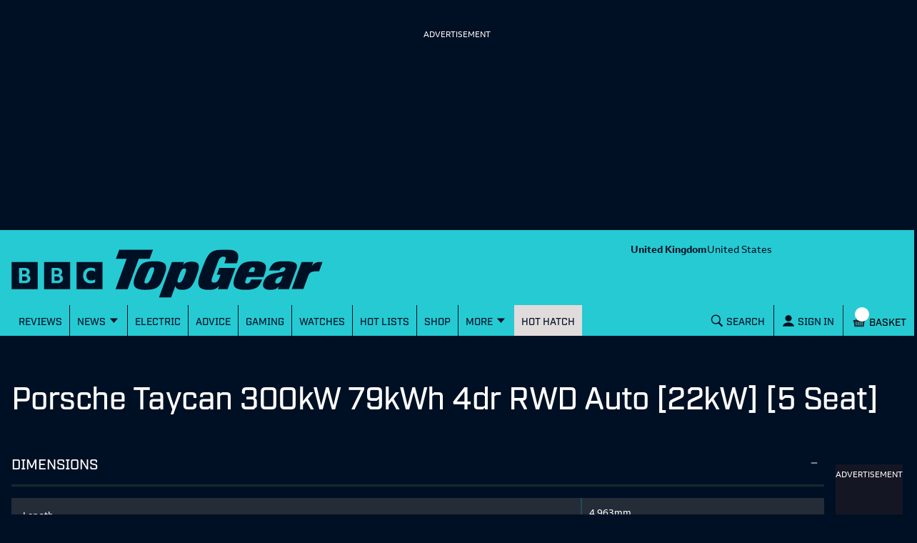

--- FILE ---
content_type: application/javascript; charset=UTF-8
request_url: https://www.topgear.com/_next/static/chunks/251-4c0bf56caf563e09.js
body_size: 3885
content:
(self.webpackChunk_N_E=self.webpackChunk_N_E||[]).push([[251],{23469:(e,t,r)=>{e.exports=r(88777)},30251:(e,t,r)=>{"use strict";r.r(t),r.d(t,{default:()=>h});var n=r(89731),o=r(3091),a=r(45695),i=r.n(a);r(75834);var u=r(99055),c=r(15443),l=r(23469),s=r.n(l),d=r(6849),f=r(26514);function b(e,t){var r=Object.keys(e);if(Object.getOwnPropertySymbols){var n=Object.getOwnPropertySymbols(e);t&&(n=n.filter(function(t){return Object.getOwnPropertyDescriptor(e,t).enumerable})),r.push.apply(r,n)}return r}function p(e){for(var t=1;t<arguments.length;t++){var r=null!=arguments[t]?arguments[t]:{};t%2?b(Object(r),!0).forEach(function(t){(0,o.A)(e,t,r[t])}):Object.getOwnPropertyDescriptors?Object.defineProperties(e,Object.getOwnPropertyDescriptors(r)):b(Object(r)).forEach(function(t){Object.defineProperty(e,t,Object.getOwnPropertyDescriptor(r,t))})}return e}var m={home:{import:function(){return Promise.all([r.e(5223),r.e(7735),r.e(7391),r.e(3798)]).then(r.bind(r,83798))},dynamic:s()(function(){return Promise.all([r.e(5223),r.e(7735),r.e(7391),r.e(3798)]).then(r.bind(r,83798))},{loadableGenerated:{webpack:function(){return[83798]}}})},usaHome:{import:function(){return Promise.all([r.e(5223),r.e(7735),r.e(7391),r.e(6167)]).then(r.bind(r,96167))},dynamic:s()(function(){return Promise.all([r.e(5223),r.e(7735),r.e(7391),r.e(6167)]).then(r.bind(r,96167))},{loadableGenerated:{webpack:function(){return[96167]}}})},basic:{import:function(){return Promise.all([r.e(791),r.e(3583),r.e(4573)]).then(r.bind(r,84573))},dynamic:s()(function(){return Promise.all([r.e(791),r.e(3583),r.e(4573)]).then(r.bind(r,84573))},{loadableGenerated:{webpack:function(){return[84573]}}})},shop:{import:function(){return r.e(1427).then(r.bind(r,91427))},dynamic:s()(function(){return r.e(1427).then(r.bind(r,91427))},{loadableGenerated:{webpack:function(){return[91427]}}})},magSubs:{import:function(){return Promise.all([r.e(791),r.e(4760),r.e(5223),r.e(3583),r.e(2480),r.e(9763),r.e(5456),r.e(8315),r.e(5940),r.e(747)]).then(r.bind(r,30747))},dynamic:s()(function(){return Promise.all([r.e(791),r.e(4760),r.e(5223),r.e(3583),r.e(2480),r.e(9763),r.e(5456),r.e(8315),r.e(5940),r.e(747)]).then(r.bind(r,30747))},{loadableGenerated:{webpack:function(){return[30747]}}})},carReview:{import:function(){return Promise.all([r.e(791),r.e(4760),r.e(9979),r.e(5223),r.e(3583),r.e(2480),r.e(9763),r.e(5456),r.e(1735),r.e(7533)]).then(r.bind(r,27533))},dynamic:s()(function(){return Promise.all([r.e(791),r.e(4760),r.e(9979),r.e(5223),r.e(3583),r.e(2480),r.e(9763),r.e(5456),r.e(1735),r.e(7533)]).then(r.bind(r,27533))},{loadableGenerated:{webpack:function(){return[27533]}}})},firstDriveReview:{import:function(){return Promise.all([r.e(791),r.e(4760),r.e(5223),r.e(3583),r.e(2480),r.e(9763),r.e(5456),r.e(8315),r.e(1735),r.e(6373),r.e(3969)]).then(r.bind(r,3969))},dynamic:s()(function(){return Promise.all([r.e(791),r.e(4760),r.e(5223),r.e(3583),r.e(2480),r.e(9763),r.e(5456),r.e(8315),r.e(1735),r.e(6373),r.e(3969)]).then(r.bind(r,3969))},{loadableGenerated:{webpack:function(){return[3969]}}})},derivative:{import:function(){return r.e(9332).then(r.bind(r,99332))},dynamic:s()(function(){return r.e(9332).then(r.bind(r,99332))},{loadableGenerated:{webpack:function(){return[99332]}}})},garageReview:{import:function(){return Promise.all([r.e(791),r.e(4760),r.e(5223),r.e(3583),r.e(2480),r.e(9763),r.e(5456),r.e(8315),r.e(1735),r.e(6373),r.e(5161)]).then(r.bind(r,15161))},dynamic:s()(function(){return Promise.all([r.e(791),r.e(4760),r.e(5223),r.e(3583),r.e(2480),r.e(9763),r.e(5456),r.e(8315),r.e(1735),r.e(6373),r.e(5161)]).then(r.bind(r,15161))},{loadableGenerated:{webpack:function(){return[15161]}}})},newsArticle:{import:function(){return Promise.all([r.e(791),r.e(4760),r.e(5223),r.e(3583),r.e(2480),r.e(9763),r.e(5456),r.e(8315),r.e(5940),r.e(8814)]).then(r.bind(r,38814))},dynamic:s()(function(){return Promise.all([r.e(791),r.e(4760),r.e(5223),r.e(3583),r.e(2480),r.e(9763),r.e(5456),r.e(8315),r.e(5940),r.e(8814)]).then(r.bind(r,38814))},{loadableGenerated:{webpack:function(){return[38814]}}})},longForm:{import:function(){return Promise.all([r.e(791),r.e(4760),r.e(5223),r.e(3583),r.e(2480),r.e(9763),r.e(5456),r.e(8315),r.e(5940),r.e(5595)]).then(r.bind(r,85595))},dynamic:s()(function(){return Promise.all([r.e(791),r.e(4760),r.e(5223),r.e(3583),r.e(2480),r.e(9763),r.e(5456),r.e(8315),r.e(5940),r.e(5595)]).then(r.bind(r,85595))},{loadableGenerated:{webpack:function(){return[85595]}}})},listicle:{import:function(){return Promise.all([r.e(791),r.e(4760),r.e(5223),r.e(3583),r.e(2480),r.e(9763),r.e(8315),r.e(5940),r.e(7412)]).then(r.bind(r,87412))},dynamic:s()(function(){return Promise.all([r.e(791),r.e(4760),r.e(5223),r.e(3583),r.e(2480),r.e(9763),r.e(8315),r.e(5940),r.e(7412)]).then(r.bind(r,87412))},{loadableGenerated:{webpack:function(){return[87412]}}})},gallery:{import:function(){return Promise.all([r.e(791),r.e(5223),r.e(3583),r.e(2480),r.e(5456),r.e(9173)]).then(r.bind(r,29173))},dynamic:s()(function(){return Promise.all([r.e(791),r.e(5223),r.e(3583),r.e(2480),r.e(5456),r.e(9173)]).then(r.bind(r,29173))},{loadableGenerated:{webpack:function(){return[29173]}}})},video:{import:function(){return Promise.all([r.e(791),r.e(4760),r.e(5223),r.e(3583),r.e(2480),r.e(9763),r.e(5456),r.e(8315),r.e(5940),r.e(3594)]).then(r.bind(r,23594))},dynamic:s()(function(){return Promise.all([r.e(791),r.e(4760),r.e(5223),r.e(3583),r.e(2480),r.e(9763),r.e(5456),r.e(8315),r.e(5940),r.e(3594)]).then(r.bind(r,23594))},{loadableGenerated:{webpack:function(){return[23594]}}})},awards:{import:function(){return Promise.all([r.e(5223),r.e(7735),r.e(949),r.e(7267)]).then(r.bind(r,97267))},dynamic:s()(function(){return Promise.all([r.e(5223),r.e(7735),r.e(949),r.e(7267)]).then(r.bind(r,97267))},{loadableGenerated:{webpack:function(){return[97267]}}})},category:{import:function(){return Promise.all([r.e(5223),r.e(7735),r.e(949),r.e(7391),r.e(5735)]).then(r.bind(r,85735))},dynamic:s()(function(){return Promise.all([r.e(5223),r.e(7735),r.e(949),r.e(7391),r.e(5735)]).then(r.bind(r,85735))},{loadableGenerated:{webpack:function(){return[85735]}}})},author:{import:function(){return Promise.all([r.e(5223),r.e(7735),r.e(949),r.e(7391),r.e(5735)]).then(r.bind(r,85735))},dynamic:s()(function(){return Promise.all([r.e(5223),r.e(7735),r.e(949),r.e(7391),r.e(5735)]).then(r.bind(r,85735))},{loadableGenerated:{webpack:function(){return[85735]}}})},carGroup:{import:function(){return Promise.all([r.e(5223),r.e(7735),r.e(949),r.e(7391),r.e(5735)]).then(r.bind(r,85735))},dynamic:s()(function(){return Promise.all([r.e(5223),r.e(7735),r.e(949),r.e(7391),r.e(5735)]).then(r.bind(r,85735))},{loadableGenerated:{webpack:function(){return[85735]}}})},tag:{import:function(){return Promise.all([r.e(5223),r.e(7735),r.e(949),r.e(7391),r.e(5735)]).then(r.bind(r,85735))},dynamic:s()(function(){return Promise.all([r.e(5223),r.e(7735),r.e(949),r.e(7391),r.e(5735)]).then(r.bind(r,85735))},{loadableGenerated:{webpack:function(){return[85735]}}})}},y=function(e){var t=m[e.content.contentType].dynamic;return(0,f.jsx)(t,p(p({},e),{},{"data-testid":"CMSRouter"}))};y.getInitialProps=function(){var e=(0,n.A)(i().mark(function e(t){var r,n,o,a,u,l,s,f,b;return i().wrap(function(e){for(;;)switch(e.prev=e.next){case 0:return n=/(\?|&).*/,o=/\/(driving|interior|buying|specs)$/,a=String(t.asPath).replace(n,"").replace(o,""),a=(0,d.w1)(a),u=(0,c.A)(void 0,null==(r=t.req)?void 0:r.correlationId),l=t.query.resourceVersion&&String(t.query.resourceVersion),e.next=8,u.getPageByPath(a,l);case 8:return s=e.sent,e.next=11,m[s.contentType].import();case 11:if(!(f=e.sent.default).getAdditionalProps){e.next=17;break}return e.next=15,f.getAdditionalProps(s,t);case 15:return b=e.sent,e.abrupt("return",p({content:s},b));case 17:return e.abrupt("return",{content:s});case 18:case"end":return e.stop()}},e)}));return function(t){return e.apply(this,arguments)}}(),y.getPageTargeting=function(){var e=(0,n.A)(i().mark(function e(t){var r;return i().wrap(function(e){for(;;)switch(e.prev=e.next){case 0:if(t.content){e.next=2;break}return e.abrupt("return",{});case 2:return e.next=4,m[t.content.contentType].import();case 4:if(!(r=e.sent.default).getPageTargeting){e.next=11;break}return e.next=8,r.getPageTargeting(t);case 8:e.t0=e.sent,e.next=12;break;case 11:e.t0={};case 12:return e.abrupt("return",e.t0);case 13:case"end":return e.stop()}},e)}));return function(t){return e.apply(this,arguments)}}();let h=(0,u.A)(y)},41214:(e,t,r)=>{"use strict";var n=r(21289),o=r(44931),a=r(80337);function i(e,t){var r=Object.keys(e);if(Object.getOwnPropertySymbols){var n=Object.getOwnPropertySymbols(e);t&&(n=n.filter(function(t){return Object.getOwnPropertyDescriptor(e,t).enumerable})),r.push.apply(r,n)}return r}function u(e){for(var t=1;t<arguments.length;t++){var r=null!=arguments[t]?arguments[t]:{};t%2?i(Object(r),!0).forEach(function(t){n(e,t,r[t])}):Object.getOwnPropertyDescriptors?Object.defineProperties(e,Object.getOwnPropertyDescriptors(r)):i(Object(r)).forEach(function(t){Object.defineProperty(e,t,Object.getOwnPropertyDescriptor(r,t))})}return e}function c(e,t){(null==t||t>e.length)&&(t=e.length);for(var r=0,n=Array(t);r<t;r++)n[r]=e[r];return n}Object.defineProperty(t,"__esModule",{value:!0}),Object.defineProperty(t,"default",{enumerable:!0,get:function(){return g}});var l=r(45254)._(r(75834)),s=r(82432),d=[],f=[],b=!1;function p(e){var t=e(),r={loading:!0,loaded:null,error:null};return r.promise=t.then(function(e){return r.loading=!1,r.loaded=e,e}).catch(function(e){throw r.loading=!1,r.error=e,e}),r}var m=a(function e(t,r){o(this,e),this._loadFn=t,this._opts=r,this._callbacks=new Set,this._delay=null,this._timeout=null,this.retry()},[{key:"promise",value:function(){return this._res.promise}},{key:"retry",value:function(){var e=this;this._clearTimeouts(),this._res=this._loadFn(this._opts.loader),this._state={pastDelay:!1,timedOut:!1};var t=this._res,r=this._opts;t.loading&&("number"==typeof r.delay&&(0===r.delay?this._state.pastDelay=!0:this._delay=setTimeout(function(){e._update({pastDelay:!0})},r.delay)),"number"==typeof r.timeout&&(this._timeout=setTimeout(function(){e._update({timedOut:!0})},r.timeout))),this._res.promise.then(function(){e._update({}),e._clearTimeouts()}).catch(function(t){e._update({}),e._clearTimeouts()}),this._update({})}},{key:"_update",value:function(e){this._state=u(u({},this._state),{},{error:this._res.error,loaded:this._res.loaded,loading:this._res.loading},e),this._callbacks.forEach(function(e){return e()})}},{key:"_clearTimeouts",value:function(){clearTimeout(this._delay),clearTimeout(this._timeout)}},{key:"getCurrentValue",value:function(){return this._state}},{key:"subscribe",value:function(e){var t=this;return this._callbacks.add(e),function(){t._callbacks.delete(e)}}}]);function y(e){return function(e,t){var r=Object.assign({loader:null,loading:null,delay:200,timeout:null,webpack:null,modules:null},t),n=null;function o(){if(!n){var t=new m(e,r);n={getCurrentValue:t.getCurrentValue.bind(t),subscribe:t.subscribe.bind(t),retry:t.retry.bind(t),promise:t.promise.bind(t)}}return n.promise()}if(!b){var a=r.webpack&&1?r.webpack():r.modules;a&&f.push(function(e){var t,r=function(e,t){var r="undefined"!=typeof Symbol&&e[Symbol.iterator]||e["@@iterator"];if(!r){if(Array.isArray(e)||(r=function(e,t){if(e){if("string"==typeof e)return c(e,void 0);var r=({}).toString.call(e).slice(8,-1);return"Object"===r&&e.constructor&&(r=e.constructor.name),"Map"===r||"Set"===r?Array.from(e):"Arguments"===r||/^(?:Ui|I)nt(?:8|16|32)(?:Clamped)?Array$/.test(r)?c(e,t):void 0}}(e))){r&&(e=r);var n=0,o=function(){};return{s:o,n:function(){return n>=e.length?{done:!0}:{done:!1,value:e[n++]}},e:function(e){throw e},f:o}}throw TypeError("Invalid attempt to iterate non-iterable instance.\nIn order to be iterable, non-array objects must have a [Symbol.iterator]() method.")}var a,i=!0,u=!1;return{s:function(){r=r.call(e)},n:function(){var e=r.next();return i=e.done,e},e:function(e){u=!0,a=e},f:function(){try{i||null==r.return||r.return()}finally{if(u)throw a}}}}(a);try{for(r.s();!(t=r.n()).done;){var n=t.value;if(e.includes(n))return o()}}catch(e){r.e(e)}finally{r.f()}})}function i(e,t){o(),(a=l.default.useContext(s.LoadableContext))&&Array.isArray(r.modules)&&r.modules.forEach(function(e){a(e)});var a,i=l.default.useSyncExternalStore(n.subscribe,n.getCurrentValue,n.getCurrentValue);return l.default.useImperativeHandle(t,function(){return{retry:n.retry}},[]),l.default.useMemo(function(){var t;return i.loading||i.error?l.default.createElement(r.loading,{isLoading:i.loading,pastDelay:i.pastDelay,timedOut:i.timedOut,error:i.error,retry:n.retry}):i.loaded?l.default.createElement((t=i.loaded)&&t.default?t.default:t,e):null},[e,i])}return i.preload=function(){return o()},i.displayName="LoadableComponent",l.default.forwardRef(i)}(p,e)}function h(e,t){for(var r=[];e.length;){var n=e.pop();r.push(n(t))}return Promise.all(r).then(function(){if(e.length)return h(e,t)})}y.preloadAll=function(){return new Promise(function(e,t){h(d).then(e,t)})},y.preloadReady=function(e){return void 0===e&&(e=[]),new Promise(function(t){var r=function(){return b=!0,t()};h(f,e).then(r,r)})},window.__NEXT_PRELOADREADY=y.preloadReady;var g=y},82432:(e,t,r)=>{"use strict";Object.defineProperty(t,"__esModule",{value:!0}),Object.defineProperty(t,"LoadableContext",{enumerable:!0,get:function(){return n}});var n=r(45254)._(r(75834)).default.createContext(null)},88777:(e,t,r)=>{"use strict";var n=r(21289);function o(e,t){var r=Object.keys(e);if(Object.getOwnPropertySymbols){var n=Object.getOwnPropertySymbols(e);t&&(n=n.filter(function(t){return Object.getOwnPropertyDescriptor(e,t).enumerable})),r.push.apply(r,n)}return r}function a(e){for(var t=1;t<arguments.length;t++){var r=null!=arguments[t]?arguments[t]:{};t%2?o(Object(r),!0).forEach(function(t){n(e,t,r[t])}):Object.getOwnPropertyDescriptors?Object.defineProperties(e,Object.getOwnPropertyDescriptors(r)):o(Object(r)).forEach(function(t){Object.defineProperty(e,t,Object.getOwnPropertyDescriptor(r,t))})}return e}Object.defineProperty(t,"__esModule",{value:!0}),!function(e,t){for(var r in t)Object.defineProperty(e,r,{enumerable:!0,get:t[r]})}(t,{default:function(){return s},noSSR:function(){return l}});var i=r(45254);r(26514),r(75834);var u=i._(r(41214));function c(e){return{default:(null==e?void 0:e.default)||e}}function l(e,t){return delete t.webpack,delete t.modules,e(t)}function s(e,t){var r=u.default,n={loading:function(e){return e.error,e.isLoading,e.pastDelay,null}};e instanceof Promise?n.loader=function(){return e}:"function"==typeof e?n.loader=e:"object"==typeof e&&(n=a(a({},n),e));var o=(n=a(a({},n),t)).loader;return(n.loadableGenerated&&(n=a(a({},n),n.loadableGenerated),delete n.loadableGenerated),"boolean"!=typeof n.ssr||n.ssr)?r(a(a({},n),{},{loader:function(){return null!=o?o().then(c):Promise.resolve(c(function(){return null}))}})):(delete n.webpack,delete n.modules,l(r,n))}("function"==typeof t.default||"object"==typeof t.default&&null!==t.default)&&void 0===t.default.__esModule&&(Object.defineProperty(t.default,"__esModule",{value:!0}),Object.assign(t.default,t),e.exports=t.default)},99055:(e,t,r)=>{"use strict";r.d(t,{A:()=>b});var n=r(89731),o=r(3091),a=r(45695),i=r.n(a);r(75834);var u=r(36466),c=r(46225),l=r.n(c),s=r(26514);function d(e,t){var r=Object.keys(e);if(Object.getOwnPropertySymbols){var n=Object.getOwnPropertySymbols(e);t&&(n=n.filter(function(t){return Object.getOwnPropertyDescriptor(e,t).enumerable})),r.push.apply(r,n)}return r}function f(e){for(var t=1;t<arguments.length;t++){var r=null!=arguments[t]?arguments[t]:{};t%2?d(Object(r),!0).forEach(function(t){(0,o.A)(e,t,r[t])}):Object.getOwnPropertyDescriptors?Object.defineProperties(e,Object.getOwnPropertyDescriptors(r)):d(Object(r)).forEach(function(t){Object.defineProperty(e,t,Object.getOwnPropertyDescriptor(r,t))})}return e}let b=function(e){var t,r=function(t){return void 0!==t.errorCode?(0,s.jsx)(u.default,{statusCode:t.errorCode,"data-testid":"WithErrorHandling"}):(0,s.jsx)(e,f(f({},t),{},{"data-testid":"WithErrorHandling"}))};return t=(0,n.A)(i().mark(function t(r){var n,o,a,u;return i().wrap(function(t){for(;;)switch(t.prev=t.next){case 0:if(n=!1,t.prev=1,!e.getInitialProps){t.next=8;break}return t.next=5,e.getInitialProps(r);case 5:t.t0=t.sent,t.next=9;break;case 8:t.t0={};case 9:return t.abrupt("return",t.t0);case 12:if(t.prev=12,t.t1=t.catch(1),t.t1.location&&(n?null==(o=r.res)||o.writeHead(t.t1.statusCode,{Location:t.t1.location}).end():l().replace(t.t1.location)),!r.cmsAuth.accessToken&&[401,403].includes(t.t1.statusCode)&&(a="/auth/login?redirect="+r.asPath,n?null==(u=r.res)||u.writeHead(302,{Location:a}).end():window.location.replace(a)),!t.t1.statusCode){t.next=19;break}return r.res&&(r.res.statusCode=t.t1.statusCode),t.abrupt("return",{errorCode:t.t1.statusCode});case 19:throw t.t1;case 20:case"end":return t.stop()}},t,null,[[1,12]])})),r.getInitialProps=function(e){return t.apply(this,arguments)},e.getPageTargeting&&(r.getPageTargeting=e.getPageTargeting),e.layout&&(r.layout=e.layout),r}}}]);

--- FILE ---
content_type: text/javascript
request_url: https://inbound-leads.driftrock.com/driftrock.js
body_size: 59830
content:
!function(t){var e={};function n(r){if(e[r])return e[r].exports;var i=e[r]={i:r,l:!1,exports:{}};return t[r].call(i.exports,i,i.exports,n),i.l=!0,i.exports}n.m=t,n.c=e,n.d=function(t,e,r){n.o(t,e)||Object.defineProperty(t,e,{enumerable:!0,get:r})},n.r=function(t){"undefined"!=typeof Symbol&&Symbol.toStringTag&&Object.defineProperty(t,Symbol.toStringTag,{value:"Module"}),Object.defineProperty(t,"__esModule",{value:!0})},n.t=function(t,e){if(1&e&&(t=n(t)),8&e)return t;if(4&e&&"object"==typeof t&&t&&t.__esModule)return t;var r=Object.create(null);if(n.r(r),Object.defineProperty(r,"default",{enumerable:!0,value:t}),2&e&&"string"!=typeof t)for(var i in t)n.d(r,i,function(e){return t[e]}.bind(null,i));return r},n.n=function(t){var e=t&&t.__esModule?function(){return t.default}:function(){return t};return n.d(e,"a",e),e},n.o=function(t,e){return Object.prototype.hasOwnProperty.call(t,e)},n.p="",n(n.s=186)}([function(t,e,n){"use strict";n.d(e,"b",(function(){return o})),n.d(e,"l",(function(){return a})),n.d(e,"m",(function(){return c})),n.d(e,"t",(function(){return s})),n.d(e,"w",(function(){return u})),n.d(e,"v",(function(){return l})),n.d(e,"i",(function(){return f})),n.d(e,"h",(function(){return d})),n.d(e,"k",(function(){return p})),n.d(e,"j",(function(){return h})),n.d(e,"c",(function(){return g})),n.d(e,"g",(function(){return m})),n.d(e,"f",(function(){return v})),n.d(e,"e",(function(){return y})),n.d(e,"p",(function(){return b})),n.d(e,"q",(function(){return w})),n.d(e,"r",(function(){return _})),n.d(e,"o",(function(){return k})),n.d(e,"n",(function(){return S})),n.d(e,"d",(function(){return x})),n.d(e,"a",(function(){return D})),n.d(e,"u",(function(){return E})),n.d(e,"s",(function(){return C}));n(20),n(23),n(26),n(38),n(98),n(11),n(21),n(28),n(18),n(63),n(29),n(30),n(24),n(145),n(52),n(15),n(39),n(152),n(43),n(31),n(16),n(153),n(135),n(83),n(128),n(12),n(25);function r(t){return function(t){if(Array.isArray(t))return i(t)}(t)||function(t){if("undefined"!=typeof Symbol&&Symbol.iterator in Object(t))return Array.from(t)}(t)||function(t,e){if(!t)return;if("string"==typeof t)return i(t,e);var n=Object.prototype.toString.call(t).slice(8,-1);"Object"===n&&t.constructor&&(n=t.constructor.name);if("Map"===n||"Set"===n)return Array.from(t);if("Arguments"===n||/^(?:Ui|I)nt(?:8|16|32)(?:Clamped)?Array$/.test(n))return i(t,e)}(t)||function(){throw new TypeError("Invalid attempt to spread non-iterable instance.\nIn order to be iterable, non-array objects must have a [Symbol.iterator]() method.")}()}function i(t,e){(null==e||e>t.length)&&(e=t.length);for(var n=0,r=new Array(e);n<e;n++)r[n]=t[n];return r}function o(t){var e=document.cookie.match(new RegExp("(?:^|; )"+t.replace(/([\.$?*|{}\(\)\[\]\\\/\+^])/g,"\\$1")+"=([^;]*)"));return e&&e.length>0?"undefined"==e[1]?void 0:decodeURIComponent(e[1]):void 0}function a(t,e){var n={path:"/","max-age":2592e3};window.Driftrock&&Driftrock.settings&&null!=Driftrock.settings.domain&&(n.domain=Driftrock.settings.domain);var r=t+" = "+encodeURIComponent(e);for(var i in n)r+="; "+encodeURIComponent(i)+"="+encodeURIComponent(n[i]);document.cookie=r}function c(t,e,n){t.style[e]=n}function s(t,e){t.style[e]=null}function u(t,e){return"true"==o("".concat(e,"-").concat(t,"-submitted"))}function l(t,e){return"true"==o("".concat(e,"-").concat(t,"-hidden"))}function f(t,e){a("".concat(e,"-").concat(t,"-submitted"),"true")}function d(t,e){a("".concat(e,"-").concat(t,"-hidden"),"true")}function p(t,e){a("".concat(e,"-").concat(t,"-submitted"),"false"),a("".concat(e,"-").concat(t,"-hidden"),"false")}function h(t,e,n){var r={};for(var i in navigator)r[i]=navigator[i];delete r.plugins,delete r.mimeTypes;var o=Object.assign({message:e.message,stacktrace:e.stack,location:location,platform:navigator.platform,app_version:navigator.appVersion,user_agent:navigator.userAgent,navigator:JSON.stringify(r)},n);fetch("".concat(t,"/v2/js_errors"),{headers:{Accept:"application/json","Content-Type":"application/json"},method:"post",body:JSON.stringify(o)}).then(g).then((function(t){return t.text()})).then((function(t){})).catch((function(t){}))}function g(t){if(!t.ok)throw Error(t.statusText);return t}function m(t){if(""==t.substring(1))return{};var e=t.substring(1).split("&").map((function(t){var e={},n=t.split("=");return e[n[0]]=n[1],e}));return Object.assign.apply(Object,[{}].concat(r(e)))}function v(t,e){return m(t)[e]}function y(t){var e=t.querySelectorAll("[data-form-field-url-param]"),n=m(location.search);r(e).forEach((function(t){t.setAttribute("value",n[t.name]||"")}))}function b(t){var e=t.querySelector(".form-container--fields"),n=t.querySelector(".form-container--loading"),r=t.querySelector(".form-container--thank-you"),i=t.querySelector(".driftrock-widget__title"),o=t.querySelector(".driftrock-widget-body__content");i&&i.classList.remove("invisible"),o&&o.classList.remove("invisible"),e.classList.remove("invisible"),n.classList.add("invisible"),r.classList.add("invisible")}function w(t){var e=t.querySelector(".form-container--fields"),n=t.querySelector(".form-container--loading"),r=t.querySelector(".form-container--thank-you"),i=t.querySelector(".driftrock-widget__title"),o=t.querySelector(".driftrock-widget-body__content");i&&i.classList.add("invisible"),o&&o.classList.add("invisible"),e.classList.add("invisible"),n.classList.remove("invisible"),r.classList.add("invisible")}function _(t){var e=t.querySelector(".form-container--fields"),n=t.querySelector(".form-container--loading"),r=t.querySelector(".form-container--thank-you"),i=t.querySelector(".driftrock-widget__title"),o=t.querySelector(".driftrock-widget-body__content");i&&i.classList.add("invisible"),o&&o.classList.add("invisible"),e.classList.add("invisible"),n.classList.add("invisible"),r.classList.remove("invisible")}function k(t){t.querySelector(".form-section--error").classList.remove("invisible")}function S(t){null!=t&&t.classList.remove("invisible")}function x(t){null!=t&&t.classList.add("invisible")}function D(t,e){return fetch("".concat(function(){var t=window.Driftrock||window.DriftrockWidget;if(t)switch(t.settings.env,t.settings.env){case"development":return"http://public-gateway:4010";case"staging":return"https://external-apis.stagingrock.com";default:return"https://external-apis.driftrock.com"}}(),"/v2/forms/validate_phone_number"),{headers:{Accept:"application/json","Content-Type":"application/json"},method:"post",body:JSON.stringify({country_code:t,phone_number:e})}).then(g).then((function(t){return t.json()})).then((function(t){return t.data}))}function E(t){var e=t.querySelectorAll("input, select, textarea");return Array.from(e).every((function(t){return t.checkValidity()}))}function C(t){t.querySelectorAll("input, select, textarea").forEach((function(t){t.checkValidity()||(t.reportValidity(),t.addEventListener("keydown",(function(e){t.setCustomValidity("")}),{once:!0}))}))}},function(t,e,n){var r=n(2),i=n(34).f,o=n(13),a=n(10),c=n(71),s=n(104),u=n(66);t.exports=function(t,e){var n,l,f,d,p,h=t.target,g=t.global,m=t.stat;if(n=g?r:m?r[h]||c(h,{}):(r[h]||{}).prototype)for(l in e){if(d=e[l],f=t.noTargetGet?(p=i(n,l))&&p.value:n[l],!u(g?l:h+(m?".":"#")+l,t.forced)&&void 0!==f){if(typeof d==typeof f)continue;s(d,f)}(t.sham||f&&f.sham)&&o(d,"sham",!0),a(n,l,d,t)}}},function(t,e,n){(function(e){var n=function(t){return t&&t.Math==Math&&t};t.exports=n("object"==typeof globalThis&&globalThis)||n("object"==typeof window&&window)||n("object"==typeof self&&self)||n("object"==typeof e&&e)||function(){return this}()||Function("return this")()}).call(this,n(139))},function(t,e,n){var r=n(2),i=n(74),o=n(8),a=n(65),c=n(78),s=n(109),u=i("wks"),l=r.Symbol,f=s?l:l&&l.withoutSetter||a;t.exports=function(t){return o(u,t)||(c&&o(l,t)?u[t]=l[t]:u[t]=f("Symbol."+t)),u[t]}},function(t,e){t.exports=function(t){try{return!!t()}catch(t){return!0}}},function(t,e,n){var r=n(7);t.exports=function(t){if(!r(t))throw TypeError(String(t)+" is not an object");return t}},function(t,e,n){var r=n(4);t.exports=!r((function(){return 7!=Object.defineProperty({},1,{get:function(){return 7}})[1]}))},function(t,e){t.exports=function(t){return"object"==typeof t?null!==t:"function"==typeof t}},function(t,e){var n={}.hasOwnProperty;t.exports=function(t,e){return n.call(t,e)}},function(t,e,n){var r=n(6),i=n(103),o=n(5),a=n(53),c=Object.defineProperty;e.f=r?c:function(t,e,n){if(o(t),e=a(e,!0),o(n),i)try{return c(t,e,n)}catch(t){}if("get"in n||"set"in n)throw TypeError("Accessors not supported");return"value"in n&&(t[e]=n.value),t}},function(t,e,n){var r=n(2),i=n(13),o=n(8),a=n(71),c=n(72),s=n(32),u=s.get,l=s.enforce,f=String(String).split("String");(t.exports=function(t,e,n,c){var s,u=!!c&&!!c.unsafe,d=!!c&&!!c.enumerable,p=!!c&&!!c.noTargetGet;"function"==typeof n&&("string"!=typeof e||o(n,"name")||i(n,"name",e),(s=l(n)).source||(s.source=f.join("string"==typeof e?e:""))),t!==r?(u?!p&&t[e]&&(d=!0):delete t[e],d?t[e]=n:i(t,e,n)):d?t[e]=n:a(e,n)})(Function.prototype,"toString",(function(){return"function"==typeof this&&u(this).source||c(this)}))},function(t,e,n){"use strict";var r=n(1),i=n(115);r({target:"Array",proto:!0,forced:[].forEach!=i},{forEach:i})},function(t,e,n){var r=n(2),i=n(126),o=n(115),a=n(13);for(var c in i){var s=r[c],u=s&&s.prototype;if(u&&u.forEach!==o)try{a(u,"forEach",o)}catch(t){u.forEach=o}}},function(t,e,n){var r=n(6),i=n(9),o=n(40);t.exports=r?function(t,e,n){return i.f(t,e,o(1,n))}:function(t,e,n){return t[e]=n,t}},function(t,e,n){var r=n(56),i=Math.min;t.exports=function(t){return t>0?i(r(t),9007199254740991):0}},function(t,e,n){var r=n(81),i=n(10),o=n(146);r||i(Object.prototype,"toString",o,{unsafe:!0})},function(t,e,n){"use strict";var r=n(87).charAt,i=n(32),o=n(91),a=i.set,c=i.getterFor("String Iterator");o(String,"String",(function(t){a(this,{type:"String Iterator",string:String(t),index:0})}),(function(){var t,e=c(this),n=e.string,i=e.index;return i>=n.length?{value:void 0,done:!0}:(t=r(n,i),e.index+=t.length,{value:t,done:!1})}))},function(t,e,n){var r=n(50),i=n(19);t.exports=function(t){return r(i(t))}},function(t,e,n){"use strict";var r=n(17),i=n(90),o=n(45),a=n(32),c=n(91),s=a.set,u=a.getterFor("Array Iterator");t.exports=c(Array,"Array",(function(t,e){s(this,{type:"Array Iterator",target:r(t),index:0,kind:e})}),(function(){var t=u(this),e=t.target,n=t.kind,r=t.index++;return!e||r>=e.length?(t.target=void 0,{value:void 0,done:!0}):"keys"==n?{value:r,done:!1}:"values"==n?{value:e[r],done:!1}:{value:[r,e[r]],done:!1}}),"values"),o.Arguments=o.Array,i("keys"),i("values"),i("entries")},function(t,e){t.exports=function(t){if(null==t)throw TypeError("Can't call method on "+t);return t}},function(t,e,n){"use strict";var r=n(1),i=n(2),o=n(33),a=n(36),c=n(6),s=n(78),u=n(109),l=n(4),f=n(8),d=n(41),p=n(7),h=n(5),g=n(22),m=n(17),v=n(53),y=n(40),b=n(60),w=n(48),_=n(55),k=n(141),S=n(76),x=n(34),D=n(9),E=n(64),C=n(13),O=n(10),A=n(74),L=n(54),j=n(47),M=n(65),I=n(3),T=n(112),P=n(113),R=n(42),N=n(32),q=n(37).forEach,F=L("hidden"),H=I("toPrimitive"),U=N.set,Y=N.getterFor("Symbol"),B=Object.prototype,W=i.Symbol,$=o("JSON","stringify"),G=x.f,V=D.f,J=k.f,z=E.f,K=A("symbols"),Q=A("op-symbols"),Z=A("string-to-symbol-registry"),X=A("symbol-to-string-registry"),tt=A("wks"),et=i.QObject,nt=!et||!et.prototype||!et.prototype.findChild,rt=c&&l((function(){return 7!=b(V({},"a",{get:function(){return V(this,"a",{value:7}).a}})).a}))?function(t,e,n){var r=G(B,e);r&&delete B[e],V(t,e,n),r&&t!==B&&V(B,e,r)}:V,it=function(t,e){var n=K[t]=b(W.prototype);return U(n,{type:"Symbol",tag:t,description:e}),c||(n.description=e),n},ot=u?function(t){return"symbol"==typeof t}:function(t){return Object(t)instanceof W},at=function(t,e,n){t===B&&at(Q,e,n),h(t);var r=v(e,!0);return h(n),f(K,r)?(n.enumerable?(f(t,F)&&t[F][r]&&(t[F][r]=!1),n=b(n,{enumerable:y(0,!1)})):(f(t,F)||V(t,F,y(1,{})),t[F][r]=!0),rt(t,r,n)):V(t,r,n)},ct=function(t,e){h(t);var n=m(e),r=w(n).concat(ft(n));return q(r,(function(e){c&&!st.call(n,e)||at(t,e,n[e])})),t},st=function(t){var e=v(t,!0),n=z.call(this,e);return!(this===B&&f(K,e)&&!f(Q,e))&&(!(n||!f(this,e)||!f(K,e)||f(this,F)&&this[F][e])||n)},ut=function(t,e){var n=m(t),r=v(e,!0);if(n!==B||!f(K,r)||f(Q,r)){var i=G(n,r);return!i||!f(K,r)||f(n,F)&&n[F][r]||(i.enumerable=!0),i}},lt=function(t){var e=J(m(t)),n=[];return q(e,(function(t){f(K,t)||f(j,t)||n.push(t)})),n},ft=function(t){var e=t===B,n=J(e?Q:m(t)),r=[];return q(n,(function(t){!f(K,t)||e&&!f(B,t)||r.push(K[t])})),r};(s||(O((W=function(){if(this instanceof W)throw TypeError("Symbol is not a constructor");var t=arguments.length&&void 0!==arguments[0]?String(arguments[0]):void 0,e=M(t),n=function(t){this===B&&n.call(Q,t),f(this,F)&&f(this[F],e)&&(this[F][e]=!1),rt(this,e,y(1,t))};return c&&nt&&rt(B,e,{configurable:!0,set:n}),it(e,t)}).prototype,"toString",(function(){return Y(this).tag})),O(W,"withoutSetter",(function(t){return it(M(t),t)})),E.f=st,D.f=at,x.f=ut,_.f=k.f=lt,S.f=ft,T.f=function(t){return it(I(t),t)},c&&(V(W.prototype,"description",{configurable:!0,get:function(){return Y(this).description}}),a||O(B,"propertyIsEnumerable",st,{unsafe:!0}))),r({global:!0,wrap:!0,forced:!s,sham:!s},{Symbol:W}),q(w(tt),(function(t){P(t)})),r({target:"Symbol",stat:!0,forced:!s},{for:function(t){var e=String(t);if(f(Z,e))return Z[e];var n=W(e);return Z[e]=n,X[n]=e,n},keyFor:function(t){if(!ot(t))throw TypeError(t+" is not a symbol");if(f(X,t))return X[t]},useSetter:function(){nt=!0},useSimple:function(){nt=!1}}),r({target:"Object",stat:!0,forced:!s,sham:!c},{create:function(t,e){return void 0===e?b(t):ct(b(t),e)},defineProperty:at,defineProperties:ct,getOwnPropertyDescriptor:ut}),r({target:"Object",stat:!0,forced:!s},{getOwnPropertyNames:lt,getOwnPropertySymbols:ft}),r({target:"Object",stat:!0,forced:l((function(){S.f(1)}))},{getOwnPropertySymbols:function(t){return S.f(g(t))}}),$)&&r({target:"JSON",stat:!0,forced:!s||l((function(){var t=W();return"[null]"!=$([t])||"{}"!=$({a:t})||"{}"!=$(Object(t))}))},{stringify:function(t,e,n){for(var r,i=[t],o=1;arguments.length>o;)i.push(arguments[o++]);if(r=e,(p(e)||void 0!==t)&&!ot(t))return d(e)||(e=function(t,e){if("function"==typeof r&&(e=r.call(this,t,e)),!ot(e))return e}),i[1]=e,$.apply(null,i)}});W.prototype[H]||C(W.prototype,H,W.prototype.valueOf),R(W,"Symbol"),j[F]=!0},function(t,e,n){var r=n(1),i=n(130);r({target:"Array",stat:!0,forced:!n(89)((function(t){Array.from(t)}))},{from:i})},function(t,e,n){var r=n(19);t.exports=function(t){return Object(r(t))}},function(t,e,n){"use strict";var r=n(1),i=n(6),o=n(2),a=n(8),c=n(7),s=n(9).f,u=n(104),l=o.Symbol;if(i&&"function"==typeof l&&(!("description"in l.prototype)||void 0!==l().description)){var f={},d=function(){var t=arguments.length<1||void 0===arguments[0]?void 0:String(arguments[0]),e=this instanceof d?new l(t):void 0===t?l():l(t);return""===t&&(f[e]=!0),e};u(d,l);var p=d.prototype=l.prototype;p.constructor=d;var h=p.toString,g="Symbol(test)"==String(l("test")),m=/^Symbol\((.*)\)[^)]+$/;s(p,"description",{configurable:!0,get:function(){var t=c(this)?this.valueOf():this,e=h.call(t);if(a(f,t))return"";var n=g?e.slice(7,-1):e.replace(m,"$1");return""===n?void 0:n}}),r({global:!0,forced:!0},{Symbol:d})}},function(t,e,n){var r=n(6),i=n(9).f,o=Function.prototype,a=o.toString,c=/^\s*function ([^ (]*)/;!r||"name"in o||i(o,"name",{configurable:!0,get:function(){try{return a.call(this).match(c)[1]}catch(t){return""}}})},function(t,e,n){var r=n(2),i=n(126),o=n(18),a=n(13),c=n(3),s=c("iterator"),u=c("toStringTag"),l=o.values;for(var f in i){var d=r[f],p=d&&d.prototype;if(p){if(p[s]!==l)try{a(p,s,l)}catch(t){p[s]=l}if(p[u]||a(p,u,f),i[f])for(var h in o)if(p[h]!==o[h])try{a(p,h,o[h])}catch(t){p[h]=o[h]}}}},function(t,e,n){n(113)("iterator")},function(t,e,n){var r=n(6),i=n(4),o=n(8),a=Object.defineProperty,c={},s=function(t){throw t};t.exports=function(t,e){if(o(c,t))return c[t];e||(e={});var n=[][t],u=!!o(e,"ACCESSORS")&&e.ACCESSORS,l=o(e,0)?e[0]:s,f=o(e,1)?e[1]:void 0;return c[t]=!!n&&!i((function(){if(u&&!r)return!0;var t={length:-1};u?a(t,1,{enumerable:!0,get:s}):t[1]=1,n.call(t,l,f)}))}},function(t,e,n){n(1)({target:"Array",stat:!0},{isArray:n(41)})},function(t,e,n){"use strict";var r=n(1),i=n(7),o=n(41),a=n(107),c=n(14),s=n(17),u=n(51),l=n(3),f=n(61),d=n(27),p=f("slice"),h=d("slice",{ACCESSORS:!0,0:0,1:2}),g=l("species"),m=[].slice,v=Math.max;r({target:"Array",proto:!0,forced:!p||!h},{slice:function(t,e){var n,r,l,f=s(this),d=c(f.length),p=a(t,d),h=a(void 0===e?d:e,d);if(o(f)&&("function"!=typeof(n=f.constructor)||n!==Array&&!o(n.prototype)?i(n)&&null===(n=n[g])&&(n=void 0):n=void 0,n===Array||void 0===n))return m.call(f,p,h);for(r=new(void 0===n?Array:n)(v(h-p,0)),l=0;p<h;p++,l++)p in f&&u(r,l,f[p]);return r.length=l,r}})},function(t,e,n){var r=n(10),i=Date.prototype,o=i.toString,a=i.getTime;new Date(NaN)+""!="Invalid Date"&&r(i,"toString",(function(){var t=a.call(this);return t==t?o.call(this):"Invalid Date"}))},function(t,e,n){"use strict";var r=n(10),i=n(5),o=n(4),a=n(77),c=RegExp.prototype,s=c.toString,u=o((function(){return"/a/b"!=s.call({source:"a",flags:"b"})})),l="toString"!=s.name;(u||l)&&r(RegExp.prototype,"toString",(function(){var t=i(this),e=String(t.source),n=t.flags;return"/"+e+"/"+String(void 0===n&&t instanceof RegExp&&!("flags"in c)?a.call(t):n)}),{unsafe:!0})},function(t,e,n){var r,i,o,a=n(140),c=n(2),s=n(7),u=n(13),l=n(8),f=n(73),d=n(54),p=n(47),h=c.WeakMap;if(a){var g=f.state||(f.state=new h),m=g.get,v=g.has,y=g.set;r=function(t,e){return e.facade=t,y.call(g,t,e),e},i=function(t){return m.call(g,t)||{}},o=function(t){return v.call(g,t)}}else{var b=d("state");p[b]=!0,r=function(t,e){return e.facade=t,u(t,b,e),e},i=function(t){return l(t,b)?t[b]:{}},o=function(t){return l(t,b)}}t.exports={set:r,get:i,has:o,enforce:function(t){return o(t)?i(t):r(t,{})},getterFor:function(t){return function(e){var n;if(!s(e)||(n=i(e)).type!==t)throw TypeError("Incompatible receiver, "+t+" required");return n}}}},function(t,e,n){var r=n(105),i=n(2),o=function(t){return"function"==typeof t?t:void 0};t.exports=function(t,e){return arguments.length<2?o(r[t])||o(i[t]):r[t]&&r[t][e]||i[t]&&i[t][e]}},function(t,e,n){var r=n(6),i=n(64),o=n(40),a=n(17),c=n(53),s=n(8),u=n(103),l=Object.getOwnPropertyDescriptor;e.f=r?l:function(t,e){if(t=a(t),e=c(e,!0),u)try{return l(t,e)}catch(t){}if(s(t,e))return o(!i.f.call(t,e),t[e])}},function(t,e){var n={}.toString;t.exports=function(t){return n.call(t).slice(8,-1)}},function(t,e){t.exports=!1},function(t,e,n){var r=n(44),i=n(50),o=n(22),a=n(14),c=n(114),s=[].push,u=function(t){var e=1==t,n=2==t,u=3==t,l=4==t,f=6==t,d=5==t||f;return function(p,h,g,m){for(var v,y,b=o(p),w=i(b),_=r(h,g,3),k=a(w.length),S=0,x=m||c,D=e?x(p,k):n?x(p,0):void 0;k>S;S++)if((d||S in w)&&(y=_(v=w[S],S,b),t))if(e)D[S]=y;else if(y)switch(t){case 3:return!0;case 5:return v;case 6:return S;case 2:s.call(D,v)}else if(l)return!1;return f?-1:u||l?l:D}};t.exports={forEach:u(0),map:u(1),filter:u(2),some:u(3),every:u(4),find:u(5),findIndex:u(6)}},function(t,e,n){"use strict";var r=n(1),i=n(4),o=n(41),a=n(7),c=n(22),s=n(14),u=n(51),l=n(114),f=n(61),d=n(3),p=n(67),h=d("isConcatSpreadable"),g=p>=51||!i((function(){var t=[];return t[h]=!1,t.concat()[0]!==t})),m=f("concat"),v=function(t){if(!a(t))return!1;var e=t[h];return void 0!==e?!!e:o(t)};r({target:"Array",proto:!0,forced:!g||!m},{concat:function(t){var e,n,r,i,o,a=c(this),f=l(a,0),d=0;for(e=-1,r=arguments.length;e<r;e++)if(o=-1===e?a:arguments[e],v(o)){if(d+(i=s(o.length))>9007199254740991)throw TypeError("Maximum allowed index exceeded");for(n=0;n<i;n++,d++)n in o&&u(f,d,o[n])}else{if(d>=9007199254740991)throw TypeError("Maximum allowed index exceeded");u(f,d++,o)}return f.length=d,f}})},function(t,e,n){"use strict";var r,i,o,a,c=n(1),s=n(36),u=n(2),l=n(33),f=n(147),d=n(10),p=n(121),h=n(42),g=n(92),m=n(7),v=n(49),y=n(82),b=n(72),w=n(93),_=n(89),k=n(122),S=n(123).set,x=n(148),D=n(149),E=n(150),C=n(125),O=n(151),A=n(32),L=n(66),j=n(3),M=n(68),I=n(67),T=j("species"),P="Promise",R=A.get,N=A.set,q=A.getterFor(P),F=f,H=u.TypeError,U=u.document,Y=u.process,B=l("fetch"),W=C.f,$=W,G=!!(U&&U.createEvent&&u.dispatchEvent),V="function"==typeof PromiseRejectionEvent,J=L(P,(function(){if(!(b(F)!==String(F))){if(66===I)return!0;if(!M&&!V)return!0}if(s&&!F.prototype.finally)return!0;if(I>=51&&/native code/.test(F))return!1;var t=F.resolve(1),e=function(t){t((function(){}),(function(){}))};return(t.constructor={})[T]=e,!(t.then((function(){}))instanceof e)})),z=J||!_((function(t){F.all(t).catch((function(){}))})),K=function(t){var e;return!(!m(t)||"function"!=typeof(e=t.then))&&e},Q=function(t,e){if(!t.notified){t.notified=!0;var n=t.reactions;x((function(){for(var r=t.value,i=1==t.state,o=0;n.length>o;){var a,c,s,u=n[o++],l=i?u.ok:u.fail,f=u.resolve,d=u.reject,p=u.domain;try{l?(i||(2===t.rejection&&et(t),t.rejection=1),!0===l?a=r:(p&&p.enter(),a=l(r),p&&(p.exit(),s=!0)),a===u.promise?d(H("Promise-chain cycle")):(c=K(a))?c.call(a,f,d):f(a)):d(r)}catch(t){p&&!s&&p.exit(),d(t)}}t.reactions=[],t.notified=!1,e&&!t.rejection&&X(t)}))}},Z=function(t,e,n){var r,i;G?((r=U.createEvent("Event")).promise=e,r.reason=n,r.initEvent(t,!1,!0),u.dispatchEvent(r)):r={promise:e,reason:n},!V&&(i=u["on"+t])?i(r):"unhandledrejection"===t&&E("Unhandled promise rejection",n)},X=function(t){S.call(u,(function(){var e,n=t.facade,r=t.value;if(tt(t)&&(e=O((function(){M?Y.emit("unhandledRejection",r,n):Z("unhandledrejection",n,r)})),t.rejection=M||tt(t)?2:1,e.error))throw e.value}))},tt=function(t){return 1!==t.rejection&&!t.parent},et=function(t){S.call(u,(function(){var e=t.facade;M?Y.emit("rejectionHandled",e):Z("rejectionhandled",e,t.value)}))},nt=function(t,e,n){return function(r){t(e,r,n)}},rt=function(t,e,n){t.done||(t.done=!0,n&&(t=n),t.value=e,t.state=2,Q(t,!0))},it=function(t,e,n){if(!t.done){t.done=!0,n&&(t=n);try{if(t.facade===e)throw H("Promise can't be resolved itself");var r=K(e);r?x((function(){var n={done:!1};try{r.call(e,nt(it,n,t),nt(rt,n,t))}catch(e){rt(n,e,t)}})):(t.value=e,t.state=1,Q(t,!1))}catch(e){rt({done:!1},e,t)}}};J&&(F=function(t){y(this,F,P),v(t),r.call(this);var e=R(this);try{t(nt(it,e),nt(rt,e))}catch(t){rt(e,t)}},(r=function(t){N(this,{type:P,done:!1,notified:!1,parent:!1,reactions:[],rejection:!1,state:0,value:void 0})}).prototype=p(F.prototype,{then:function(t,e){var n=q(this),r=W(k(this,F));return r.ok="function"!=typeof t||t,r.fail="function"==typeof e&&e,r.domain=M?Y.domain:void 0,n.parent=!0,n.reactions.push(r),0!=n.state&&Q(n,!1),r.promise},catch:function(t){return this.then(void 0,t)}}),i=function(){var t=new r,e=R(t);this.promise=t,this.resolve=nt(it,e),this.reject=nt(rt,e)},C.f=W=function(t){return t===F||t===o?new i(t):$(t)},s||"function"!=typeof f||(a=f.prototype.then,d(f.prototype,"then",(function(t,e){var n=this;return new F((function(t,e){a.call(n,t,e)})).then(t,e)}),{unsafe:!0}),"function"==typeof B&&c({global:!0,enumerable:!0,forced:!0},{fetch:function(t){return D(F,B.apply(u,arguments))}}))),c({global:!0,wrap:!0,forced:J},{Promise:F}),h(F,P,!1,!0),g(P),o=l(P),c({target:P,stat:!0,forced:J},{reject:function(t){var e=W(this);return e.reject.call(void 0,t),e.promise}}),c({target:P,stat:!0,forced:s||J},{resolve:function(t){return D(s&&this===o?F:this,t)}}),c({target:P,stat:!0,forced:z},{all:function(t){var e=this,n=W(e),r=n.resolve,i=n.reject,o=O((function(){var n=v(e.resolve),o=[],a=0,c=1;w(t,(function(t){var s=a++,u=!1;o.push(void 0),c++,n.call(e,t).then((function(t){u||(u=!0,o[s]=t,--c||r(o))}),i)})),--c||r(o)}));return o.error&&i(o.value),n.promise},race:function(t){var e=this,n=W(e),r=n.reject,i=O((function(){var i=v(e.resolve);w(t,(function(t){i.call(e,t).then(n.resolve,r)}))}));return i.error&&r(i.value),n.promise}})},function(t,e){t.exports=function(t,e){return{enumerable:!(1&t),configurable:!(2&t),writable:!(4&t),value:e}}},function(t,e,n){var r=n(35);t.exports=Array.isArray||function(t){return"Array"==r(t)}},function(t,e,n){var r=n(9).f,i=n(8),o=n(3)("toStringTag");t.exports=function(t,e,n){t&&!i(t=n?t:t.prototype,o)&&r(t,o,{configurable:!0,value:e})}},function(t,e,n){"use strict";var r=n(1),i=n(57);r({target:"RegExp",proto:!0,forced:/./.exec!==i},{exec:i})},function(t,e,n){var r=n(49);t.exports=function(t,e,n){if(r(t),void 0===e)return t;switch(n){case 0:return function(){return t.call(e)};case 1:return function(n){return t.call(e,n)};case 2:return function(n,r){return t.call(e,n,r)};case 3:return function(n,r,i){return t.call(e,n,r,i)}}return function(){return t.apply(e,arguments)}}},function(t,e){t.exports={}},function(t,e,n){"use strict";var r=n(1),i=n(37).filter,o=n(61),a=n(27),c=o("filter"),s=a("filter");r({target:"Array",proto:!0,forced:!c||!s},{filter:function(t){return i(this,t,arguments.length>1?arguments[1]:void 0)}})},function(t,e){t.exports={}},function(t,e,n){var r=n(106),i=n(75);t.exports=Object.keys||function(t){return r(t,i)}},function(t,e){t.exports=function(t){if("function"!=typeof t)throw TypeError(String(t)+" is not a function");return t}},function(t,e,n){var r=n(4),i=n(35),o="".split;t.exports=r((function(){return!Object("z").propertyIsEnumerable(0)}))?function(t){return"String"==i(t)?o.call(t,""):Object(t)}:Object},function(t,e,n){"use strict";var r=n(53),i=n(9),o=n(40);t.exports=function(t,e,n){var a=r(e);a in t?i.f(t,a,o(0,n)):t[a]=n}},function(t,e,n){var r=n(1),i=n(22),o=n(48);r({target:"Object",stat:!0,forced:n(4)((function(){o(1)}))},{keys:function(t){return o(i(t))}})},function(t,e,n){var r=n(7);t.exports=function(t,e){if(!r(t))return t;var n,i;if(e&&"function"==typeof(n=t.toString)&&!r(i=n.call(t)))return i;if("function"==typeof(n=t.valueOf)&&!r(i=n.call(t)))return i;if(!e&&"function"==typeof(n=t.toString)&&!r(i=n.call(t)))return i;throw TypeError("Can't convert object to primitive value")}},function(t,e,n){var r=n(74),i=n(65),o=r("keys");t.exports=function(t){return o[t]||(o[t]=i(t))}},function(t,e,n){var r=n(106),i=n(75).concat("length","prototype");e.f=Object.getOwnPropertyNames||function(t){return r(t,i)}},function(t,e){var n=Math.ceil,r=Math.floor;t.exports=function(t){return isNaN(t=+t)?0:(t>0?r:n)(t)}},function(t,e,n){"use strict";var r,i,o=n(77),a=n(108),c=RegExp.prototype.exec,s=String.prototype.replace,u=c,l=(r=/a/,i=/b*/g,c.call(r,"a"),c.call(i,"a"),0!==r.lastIndex||0!==i.lastIndex),f=a.UNSUPPORTED_Y||a.BROKEN_CARET,d=void 0!==/()??/.exec("")[1];(l||d||f)&&(u=function(t){var e,n,r,i,a=this,u=f&&a.sticky,p=o.call(a),h=a.source,g=0,m=t;return u&&(-1===(p=p.replace("y","")).indexOf("g")&&(p+="g"),m=String(t).slice(a.lastIndex),a.lastIndex>0&&(!a.multiline||a.multiline&&"\n"!==t[a.lastIndex-1])&&(h="(?: "+h+")",m=" "+m,g++),n=new RegExp("^(?:"+h+")",p)),d&&(n=new RegExp("^"+h+"$(?!\\s)",p)),l&&(e=a.lastIndex),r=c.call(u?n:a,m),u?r?(r.input=r.input.slice(g),r[0]=r[0].slice(g),r.index=a.lastIndex,a.lastIndex+=r[0].length):a.lastIndex=0:l&&r&&(a.lastIndex=a.global?r.index+r[0].length:e),d&&r&&r.length>1&&s.call(r[0],n,(function(){for(i=1;i<arguments.length-2;i++)void 0===arguments[i]&&(r[i]=void 0)})),r}),t.exports=u},function(t,e,n){"use strict";n(43);var r=n(10),i=n(4),o=n(3),a=n(57),c=n(13),s=o("species"),u=!i((function(){var t=/./;return t.exec=function(){var t=[];return t.groups={a:"7"},t},"7"!=="".replace(t,"$<a>")})),l="$0"==="a".replace(/./,"$0"),f=o("replace"),d=!!/./[f]&&""===/./[f]("a","$0"),p=!i((function(){var t=/(?:)/,e=t.exec;t.exec=function(){return e.apply(this,arguments)};var n="ab".split(t);return 2!==n.length||"a"!==n[0]||"b"!==n[1]}));t.exports=function(t,e,n,f){var h=o(t),g=!i((function(){var e={};return e[h]=function(){return 7},7!=""[t](e)})),m=g&&!i((function(){var e=!1,n=/a/;return"split"===t&&((n={}).constructor={},n.constructor[s]=function(){return n},n.flags="",n[h]=/./[h]),n.exec=function(){return e=!0,null},n[h](""),!e}));if(!g||!m||"replace"===t&&(!u||!l||d)||"split"===t&&!p){var v=/./[h],y=n(h,""[t],(function(t,e,n,r,i){return e.exec===a?g&&!i?{done:!0,value:v.call(e,n,r)}:{done:!0,value:t.call(n,e,r)}:{done:!1}}),{REPLACE_KEEPS_$0:l,REGEXP_REPLACE_SUBSTITUTES_UNDEFINED_CAPTURE:d}),b=y[0],w=y[1];r(String.prototype,t,b),r(RegExp.prototype,h,2==e?function(t,e){return w.call(t,this,e)}:function(t){return w.call(t,this)})}f&&c(RegExp.prototype[h],"sham",!0)}},function(t,e,n){var r=n(35),i=n(57);t.exports=function(t,e){var n=t.exec;if("function"==typeof n){var o=n.call(t,e);if("object"!=typeof o)throw TypeError("RegExp exec method returned something other than an Object or null");return o}if("RegExp"!==r(t))throw TypeError("RegExp#exec called on incompatible receiver");return i.call(t,e)}},function(t,e,n){var r,i=n(5),o=n(97),a=n(75),c=n(47),s=n(111),u=n(70),l=n(54),f=l("IE_PROTO"),d=function(){},p=function(t){return"<script>"+t+"<\/script>"},h=function(){try{r=document.domain&&new ActiveXObject("htmlfile")}catch(t){}var t,e;h=r?function(t){t.write(p("")),t.close();var e=t.parentWindow.Object;return t=null,e}(r):((e=u("iframe")).style.display="none",s.appendChild(e),e.src=String("javascript:"),(t=e.contentWindow.document).open(),t.write(p("document.F=Object")),t.close(),t.F);for(var n=a.length;n--;)delete h.prototype[a[n]];return h()};c[f]=!0,t.exports=Object.create||function(t,e){var n;return null!==t?(d.prototype=i(t),n=new d,d.prototype=null,n[f]=t):n=h(),void 0===e?n:o(n,e)}},function(t,e,n){var r=n(4),i=n(3),o=n(67),a=i("species");t.exports=function(t){return o>=51||!r((function(){var e=[];return(e.constructor={})[a]=function(){return{foo:1}},1!==e[t](Boolean).foo}))}},function(t,e,n){"use strict";var r=n(4);t.exports=function(t,e){var n=[][t];return!!n&&r((function(){n.call(null,e||function(){throw 1},1)}))}},function(t,e,n){"use strict";var r=n(1),i=n(37).map,o=n(61),a=n(27),c=o("map"),s=a("map");r({target:"Array",proto:!0,forced:!c||!s},{map:function(t){return i(this,t,arguments.length>1?arguments[1]:void 0)}})},function(t,e,n){"use strict";var r={}.propertyIsEnumerable,i=Object.getOwnPropertyDescriptor,o=i&&!r.call({1:2},1);e.f=o?function(t){var e=i(this,t);return!!e&&e.enumerable}:r},function(t,e){var n=0,r=Math.random();t.exports=function(t){return"Symbol("+String(void 0===t?"":t)+")_"+(++n+r).toString(36)}},function(t,e,n){var r=n(4),i=/#|\.prototype\./,o=function(t,e){var n=c[a(t)];return n==u||n!=s&&("function"==typeof e?r(e):!!e)},a=o.normalize=function(t){return String(t).replace(i,".").toLowerCase()},c=o.data={},s=o.NATIVE="N",u=o.POLYFILL="P";t.exports=o},function(t,e,n){var r,i,o=n(2),a=n(84),c=o.process,s=c&&c.versions,u=s&&s.v8;u?i=(r=u.split("."))[0]+r[1]:a&&(!(r=a.match(/Edge\/(\d+)/))||r[1]>=74)&&(r=a.match(/Chrome\/(\d+)/))&&(i=r[1]),t.exports=i&&+i},function(t,e,n){var r=n(35),i=n(2);t.exports="process"==r(i.process)},function(t,e,n){var r=n(1),i=n(6);r({target:"Object",stat:!0,forced:!i,sham:!i},{defineProperty:n(9).f})},function(t,e,n){var r=n(2),i=n(7),o=r.document,a=i(o)&&i(o.createElement);t.exports=function(t){return a?o.createElement(t):{}}},function(t,e,n){var r=n(2),i=n(13);t.exports=function(t,e){try{i(r,t,e)}catch(n){r[t]=e}return e}},function(t,e,n){var r=n(73),i=Function.toString;"function"!=typeof r.inspectSource&&(r.inspectSource=function(t){return i.call(t)}),t.exports=r.inspectSource},function(t,e,n){var r=n(2),i=n(71),o=r["__core-js_shared__"]||i("__core-js_shared__",{});t.exports=o},function(t,e,n){var r=n(36),i=n(73);(t.exports=function(t,e){return i[t]||(i[t]=void 0!==e?e:{})})("versions",[]).push({version:"3.7.0",mode:r?"pure":"global",copyright:"© 2020 Denis Pushkarev (zloirock.ru)"})},function(t,e){t.exports=["constructor","hasOwnProperty","isPrototypeOf","propertyIsEnumerable","toLocaleString","toString","valueOf"]},function(t,e){e.f=Object.getOwnPropertySymbols},function(t,e,n){"use strict";var r=n(5);t.exports=function(){var t=r(this),e="";return t.global&&(e+="g"),t.ignoreCase&&(e+="i"),t.multiline&&(e+="m"),t.dotAll&&(e+="s"),t.unicode&&(e+="u"),t.sticky&&(e+="y"),e}},function(t,e,n){var r=n(4);t.exports=!!Object.getOwnPropertySymbols&&!r((function(){return!String(Symbol())}))},function(t,e,n){"use strict";var r=n(87).charAt;t.exports=function(t,e,n){return e+(n?r(t,e).length:1)}},function(t,e,n){var r=n(88),i=n(45),o=n(3)("iterator");t.exports=function(t){if(null!=t)return t[o]||t["@@iterator"]||i[r(t)]}},function(t,e,n){var r={};r[n(3)("toStringTag")]="z",t.exports="[object z]"===String(r)},function(t,e){t.exports=function(t,e,n){if(!(t instanceof e))throw TypeError("Incorrect "+(n?n+" ":"")+"invocation");return t}},function(t,e,n){"use strict";var r=n(58),i=n(5),o=n(19),a=n(154),c=n(59);r("search",1,(function(t,e,n){return[function(e){var n=o(this),r=null==e?void 0:e[t];return void 0!==r?r.call(e,n):new RegExp(e)[t](String(n))},function(t){var r=n(e,t,this);if(r.done)return r.value;var o=i(t),s=String(this),u=o.lastIndex;a(u,0)||(o.lastIndex=0);var l=c(o,s);return a(o.lastIndex,u)||(o.lastIndex=u),null===l?-1:l.index}]}))},function(t,e,n){var r=n(33);t.exports=r("navigator","userAgent")||""},function(t,e,n){var r=n(7),i=n(35),o=n(3)("match");t.exports=function(t){var e;return r(t)&&(void 0!==(e=t[o])?!!e:"RegExp"==i(t))}},function(t,e,n){var r=n(17),i=n(14),o=n(107),a=function(t){return function(e,n,a){var c,s=r(e),u=i(s.length),l=o(a,u);if(t&&n!=n){for(;u>l;)if((c=s[l++])!=c)return!0}else for(;u>l;l++)if((t||l in s)&&s[l]===n)return t||l||0;return!t&&-1}};t.exports={includes:a(!0),indexOf:a(!1)}},function(t,e,n){var r=n(56),i=n(19),o=function(t){return function(e,n){var o,a,c=String(i(e)),s=r(n),u=c.length;return s<0||s>=u?t?"":void 0:(o=c.charCodeAt(s))<55296||o>56319||s+1===u||(a=c.charCodeAt(s+1))<56320||a>57343?t?c.charAt(s):o:t?c.slice(s,s+2):a-56320+(o-55296<<10)+65536}};t.exports={codeAt:o(!1),charAt:o(!0)}},function(t,e,n){var r=n(81),i=n(35),o=n(3)("toStringTag"),a="Arguments"==i(function(){return arguments}());t.exports=r?i:function(t){var e,n,r;return void 0===t?"Undefined":null===t?"Null":"string"==typeof(n=function(t,e){try{return t[e]}catch(t){}}(e=Object(t),o))?n:a?i(e):"Object"==(r=i(e))&&"function"==typeof e.callee?"Arguments":r}},function(t,e,n){var r=n(3)("iterator"),i=!1;try{var o=0,a={next:function(){return{done:!!o++}},return:function(){i=!0}};a[r]=function(){return this},Array.from(a,(function(){throw 2}))}catch(t){}t.exports=function(t,e){if(!e&&!i)return!1;var n=!1;try{var o={};o[r]=function(){return{next:function(){return{done:n=!0}}}},t(o)}catch(t){}return n}},function(t,e,n){var r=n(3),i=n(60),o=n(9),a=r("unscopables"),c=Array.prototype;null==c[a]&&o.f(c,a,{configurable:!0,value:i(null)}),t.exports=function(t){c[a][t]=!0}},function(t,e,n){"use strict";var r=n(1),i=n(131),o=n(119),a=n(120),c=n(42),s=n(13),u=n(10),l=n(3),f=n(36),d=n(45),p=n(118),h=p.IteratorPrototype,g=p.BUGGY_SAFARI_ITERATORS,m=l("iterator"),v=function(){return this};t.exports=function(t,e,n,l,p,y,b){i(n,e,l);var w,_,k,S=function(t){if(t===p&&O)return O;if(!g&&t in E)return E[t];switch(t){case"keys":case"values":case"entries":return function(){return new n(this,t)}}return function(){return new n(this)}},x=e+" Iterator",D=!1,E=t.prototype,C=E[m]||E["@@iterator"]||p&&E[p],O=!g&&C||S(p),A="Array"==e&&E.entries||C;if(A&&(w=o(A.call(new t)),h!==Object.prototype&&w.next&&(f||o(w)===h||(a?a(w,h):"function"!=typeof w[m]&&s(w,m,v)),c(w,x,!0,!0),f&&(d[x]=v))),"values"==p&&C&&"values"!==C.name&&(D=!0,O=function(){return C.call(this)}),f&&!b||E[m]===O||s(E,m,O),d[e]=O,p)if(_={values:S("values"),keys:y?O:S("keys"),entries:S("entries")},b)for(k in _)!g&&!D&&k in E||u(E,k,_[k]);else r({target:e,proto:!0,forced:g||D},_);return _}},function(t,e,n){"use strict";var r=n(33),i=n(9),o=n(3),a=n(6),c=o("species");t.exports=function(t){var e=r(t),n=i.f;a&&e&&!e[c]&&n(e,c,{configurable:!0,get:function(){return this}})}},function(t,e,n){var r=n(5),i=n(117),o=n(14),a=n(44),c=n(80),s=n(116),u=function(t,e){this.stopped=t,this.result=e};t.exports=function(t,e,n){var l,f,d,p,h,g,m,v=n&&n.that,y=!(!n||!n.AS_ENTRIES),b=!(!n||!n.IS_ITERATOR),w=!(!n||!n.INTERRUPTED),_=a(e,v,1+y+w),k=function(t){return l&&s(l),new u(!0,t)},S=function(t){return y?(r(t),w?_(t[0],t[1],k):_(t[0],t[1])):w?_(t,k):_(t)};if(b)l=t;else{if("function"!=typeof(f=c(t)))throw TypeError("Target is not iterable");if(i(f)){for(d=0,p=o(t.length);p>d;d++)if((h=S(t[d]))&&h instanceof u)return h;return new u(!1)}l=f.call(t)}for(g=l.next;!(m=g.call(l)).done;){try{h=S(m.value)}catch(t){throw s(l),t}if("object"==typeof h&&h&&h instanceof u)return h}return new u(!1)}},function(t,e,n){var r=n(1),i=n(6);r({target:"Object",stat:!0,forced:!i,sham:!i},{defineProperties:n(97)})},function(t,e,n){var r=n(1),i=n(4),o=n(17),a=n(34).f,c=n(6),s=i((function(){a(1)}));r({target:"Object",stat:!0,forced:!c||s,sham:!c},{getOwnPropertyDescriptor:function(t,e){return a(o(t),e)}})},function(t,e,n){var r=n(1),i=n(6),o=n(127),a=n(17),c=n(34),s=n(51);r({target:"Object",stat:!0,sham:!i},{getOwnPropertyDescriptors:function(t){for(var e,n,r=a(t),i=c.f,u=o(r),l={},f=0;u.length>f;)void 0!==(n=i(r,e=u[f++]))&&s(l,e,n);return l}})},function(t,e,n){var r=n(6),i=n(9),o=n(5),a=n(48);t.exports=r?Object.defineProperties:function(t,e){o(t);for(var n,r=a(e),c=r.length,s=0;c>s;)i.f(t,n=r[s++],e[n]);return t}},function(t,e,n){"use strict";var r=n(1),i=n(37).every,o=n(62),a=n(27),c=o("every"),s=a("every");r({target:"Array",proto:!0,forced:!c||!s},{every:function(t){return i(this,t,arguments.length>1?arguments[1]:void 0)}})},function(t,e,n){"use strict";n.d(e,"a",(function(){return a}));n(20),n(23),n(26),n(11),n(21),n(155),n(28),n(18),n(29),n(30),n(24),n(15),n(31),n(160),n(16),n(12),n(25);function r(t){return function(t){if(Array.isArray(t))return i(t)}(t)||function(t){if("undefined"!=typeof Symbol&&Symbol.iterator in Object(t))return Array.from(t)}(t)||function(t,e){if(!t)return;if("string"==typeof t)return i(t,e);var n=Object.prototype.toString.call(t).slice(8,-1);"Object"===n&&t.constructor&&(n=t.constructor.name);if("Map"===n||"Set"===n)return Array.from(t);if("Arguments"===n||/^(?:Ui|I)nt(?:8|16|32)(?:Clamped)?Array$/.test(n))return i(t,e)}(t)||function(){throw new TypeError("Invalid attempt to spread non-iterable instance.\nIn order to be iterable, non-array objects must have a [Symbol.iterator]() method.")}()}function i(t,e){(null==e||e>t.length)&&(e=t.length);for(var n=0,r=new Array(e);n<e;n++)r[n]=t[n];return r}function o(t,e){var n=e.querySelectorAll("[data-form-field-value]");t?n.forEach((function(t){var e=t.dataset.required;"true"==e?t.setAttribute("required",e):t.removeAttribute("required"),t.setAttribute("data-visible","true")})):n.forEach((function(t){t.removeAttribute("required"),t.setAttribute("data-visible","false"),t.setCustomValidity("")})),e.style.display=t?"inherit":"none"}function a(t){r(t.querySelectorAll('[data-conditional="true"]')).forEach((function(t){document.getElementById(t.dataset.dependsOn).addEventListener("change",(function(e){o(JSON.parse(t.dataset.showOn).includes(e.target.value),t)})),o(!1,t)}))}},function(t,e,n){"use strict";n.d(e,"a",(function(){return o}));n(11),n(12);var r=n(137),i=n.n(r);function o(t){t.querySelectorAll('.driftrock input[type="date"]').forEach((function(t){t.addEventListener("change",c);var e=i()(t,{formatDate:function(t){return t.toLocaleDateString()},onChange:a});!function(t){t.input.readOnly=!1,t.input.addEventListener("focus",(function(t){return t.target.readOnly=!0})),t.input.addEventListener("blur",(function(t){return t.target.readOnly=!1}))}(e),function(t){if(t){var e=document.createElement("div");e.classList.add("driftrock"),t.parentNode.insertBefore(e,t),t.parentNode.removeChild(t),e.appendChild(t)}}(e.calendarContainer)}))}function a(t,e,n){var r;n.input.removeEventListener("change",c),n.input.parentNode.querySelector('input[type="hidden"]').value=(r=t[0]).getFullYear()+"-"+s(r.getMonth()+1)+"-"+s(r.getDate())}function c(t){t.target.parentNode.querySelector('input[type="hidden"]').value=t.target.value}function s(t){return t<10?"0"+t:t}},function(t,e,n){"use strict";n.d(e,"a",(function(){return o}));n(11),n(12);var r=n(138),i=n.n(r);function o(t){t.querySelectorAll(".driftrock [data-multiselect-options]").forEach((function(t){new i.a(t,{options:JSON.parse(t.dataset.multiselectOptions),autocomplete:!0,multiple:!0,value:[],placeholder:t.dataset.placeholder,onChange:function(e){t.querySelector('input[type="hidden"]').value=e}})}))}},function(t,e,n){"use strict";n(20),n(23),n(26),n(38),n(46),n(11),n(21),n(28),n(18),n(158),n(63),n(29),n(30),n(24),n(15),n(39),n(31),n(16),n(161),n(12),n(25);function r(t,e){return function(t){if(Array.isArray(t))return t}(t)||function(t,e){if("undefined"==typeof Symbol||!(Symbol.iterator in Object(t)))return;var n=[],r=!0,i=!1,o=void 0;try{for(var a,c=t[Symbol.iterator]();!(r=(a=c.next()).done)&&(n.push(a.value),!e||n.length!==e);r=!0);}catch(t){i=!0,o=t}finally{try{r||null==c.return||c.return()}finally{if(i)throw o}}return n}(t,e)||o(t,e)||function(){throw new TypeError("Invalid attempt to destructure non-iterable instance.\nIn order to be iterable, non-array objects must have a [Symbol.iterator]() method.")}()}function i(t,e){var n;if("undefined"==typeof Symbol||null==t[Symbol.iterator]){if(Array.isArray(t)||(n=o(t))||e&&t&&"number"==typeof t.length){n&&(t=n);var r=0,i=function(){};return{s:i,n:function(){return r>=t.length?{done:!0}:{done:!1,value:t[r++]}},e:function(t){throw t},f:i}}throw new TypeError("Invalid attempt to iterate non-iterable instance.\nIn order to be iterable, non-array objects must have a [Symbol.iterator]() method.")}var a,c=!0,s=!1;return{s:function(){n=t[Symbol.iterator]()},n:function(){var t=n.next();return c=t.done,t},e:function(t){s=!0,a=t},f:function(){try{c||null==n.return||n.return()}finally{if(s)throw a}}}}function o(t,e){if(t){if("string"==typeof t)return a(t,e);var n=Object.prototype.toString.call(t).slice(8,-1);return"Object"===n&&t.constructor&&(n=t.constructor.name),"Map"===n||"Set"===n?Array.from(t):"Arguments"===n||/^(?:Ui|I)nt(?:8|16|32)(?:Clamped)?Array$/.test(n)?a(t,e):void 0}}function a(t,e){(null==e||e>t.length)&&(e=t.length);for(var n=0,r=new Array(e);n<e;n++)r[n]=t[n];return r}var c=function(t){var e="ABCDEFGHIJKLMNOPQRSTUVWXYZ";function n(t){t.postcodeInput.addEventListener("input",(function(e){if(this.validity.valid){if(0==t.merchantSelection.validity.valid&&0==function(t){return t.resultsContainer.querySelectorAll(".selected-merchant").length>0}(t)){this.setCustomValidity("Please search postcode for available options"),this.reportValidity(),t.searchButton.addEventListener("click",(function e(n){this.removeEventListener("click",e),t.postcodeInput.setCustomValidity(""),t.postcodeInput.reportValidity()}))}}else""==this.value.trim()&&this.setCustomValidity("")}))}function o(t,n){if(n.resultsContainer.innerHTML="",n.mapLoadingSpinner.classList.add("invisible"),t.length>0){var o,a=i((t=t.slice(0,5)).entries());try{for(a.s();!(o=a.n()).done;){var c=r(o.value,2),u=c[0],l=c[1];n.resultsContainer.insertAdjacentHTML("beforeend",s(l,u,n))}}catch(t){a.e(t)}finally{a.f()}n.resultsContainer.querySelectorAll(".field").forEach((function(t){var e=t.querySelector("input").value;t.addEventListener("click",(function(t){n.merchantSelection.value=e}),!1)})),function(t,n){var o,a=new google.maps.LatLngBounds,c=i(n.markers);try{for(c.s();!(o=c.n()).done;){o.value.setMap(null)}}catch(t){c.e(t)}finally{c.f()}n.markers=[];var s,u=i(t.entries());try{for(u.s();!(s=u.n()).done;){var l=r(s.value,2),f=l[0],d=l[1],p=new google.maps.LatLng(d.latitude,d.longitude),h=new google.maps.Marker({position:p,map:n.map,label:e[f%e.length],title:d.name});n.markers.push(h),a.extend(p)}}catch(t){u.e(t)}finally{u.f()}n.map.fitBounds(a),n.map.panToBounds(a)}(t,n)}else n.resultsContainer.insertAdjacentHTML("beforeend","Cannot find any location")}function a(t){if(!t.ok)throw Error(t.statusText);return t}function c(t){var e=t.postcodeInput.value;if(e){var n;t.mapLoadingSpinner.classList.remove("invisible");var r="/search_merchants?postcode=".concat(e,"&company_id=").concat(t.companyId,"&country=").concat(t.country,"&group_name=").concat(encodeURIComponent(t.group_name));if(window.DriftrockWidget||window.Driftrock)window.DriftrockWidget?("test"!=DriftrockWidget.settings.env&&(r="/v2".concat(r)),n=fetch("".concat(DriftrockWidget.baseUrl()).concat(r),{headers:{Accept:"application/json",Authorization:"Bearer ".concat(DriftrockWidget.settings.api_key),"Content-Type":"application/json"}})):("test"!=Driftrock.settings.env&&(r="/v2".concat(r)),n=fetch("".concat(Driftrock.settings.base_url).concat(r),{headers:{Accept:"application/json",Authorization:"Bearer ".concat(Driftrock.settings.api_key),"Content-Type":"application/json"}}));else n=fetch(r);n.then(a).then((function(t){return t.json()})).then((function(e){e.data?o(e.data,t):o(e,t)})).catch((function(e){return o([],t)}))}}function s(t,n,r){var i=[t.address,t.city,t.postal_code,t.country].filter((function(t){return null!=t&&""!=t})).join(", ");return'<a class="panel-block">\n      <div class="form__input field">\n        <input class="is-checkradio" id="selected_merchant_'.concat(n,'" type="radio" name="').concat(r.valueKey,'" value="').concat(t.external_id,'">\n        <label class="merchants-lookup-widget__radio-label" for="selected_merchant_').concat(n,'">\n          <div class="selected-merchant">\n            <div class="selected-merchant__name">\n              ').concat(e[n%e.length]," - ").concat(t.name,'\n            </div>\n            <div class="selected-merchant__location">\n              ').concat(i,"\n            </div>\n          </div>\n        </label>\n      </div>\n    </a>")}t.querySelectorAll("[data-merchants-lookup]").forEach((function(t){var e=t.querySelector("[data-merchants-lookup-map]"),r={postcodeInput:t.querySelector("[data-merchants-lookup-input]"),resultsContainer:t.querySelector("[data-merchants-lookup-list]"),merchantSelection:t.querySelector("[name=".concat(t.dataset.merchantsLookupValueKey,"]")),searchButton:t.querySelector("[data-merchants-lookup-search-button]"),mapLoadingSpinner:t.querySelector(".merchants-lookup-widget__map-loading"),valueKey:t.dataset.merchantsLookupValueKey,companyId:t.dataset.merchantsLookupCompanyId,country:t.dataset.merchantsLookupCountry,group_name:t.dataset.merchantsLookupGroupName,map:new google.maps.Map(e,{center:new google.maps.LatLng(51.5074,.1278),zoom:8,disableDefaultUI:!0}),markers:[]};r.postcodeInput.onkeypress=function(t){return 13!==(t.keyCode||t.which||t.charCode||0)||(c(r),!1)},"loading"===document.readyState?document.addEventListener("DOMContentLoaded",(function(t){n(r)}),!1):n(r),r.searchButton.addEventListener("click",(function(){return c(r)}),!1)}))};n(159);function s(t){return function(t){if(Array.isArray(t))return f(t)}(t)||d(t)||l(t)||function(){throw new TypeError("Invalid attempt to spread non-iterable instance.\nIn order to be iterable, non-array objects must have a [Symbol.iterator]() method.")}()}function u(t){return function(t){if(Array.isArray(t))return t}(t)||d(t)||l(t)||function(){throw new TypeError("Invalid attempt to destructure non-iterable instance.\nIn order to be iterable, non-array objects must have a [Symbol.iterator]() method.")}()}function l(t,e){if(t){if("string"==typeof t)return f(t,e);var n=Object.prototype.toString.call(t).slice(8,-1);return"Object"===n&&t.constructor&&(n=t.constructor.name),"Map"===n||"Set"===n?Array.from(t):"Arguments"===n||/^(?:Ui|I)nt(?:8|16|32)(?:Clamped)?Array$/.test(n)?f(t,e):void 0}}function f(t,e){(null==e||e>t.length)&&(e=t.length);for(var n=0,r=new Array(e);n<e;n++)r[n]=t[n];return r}function d(t){if("undefined"!=typeof Symbol&&Symbol.iterator in Object(t))return Array.from(t)}var p=function(t){w(t.id,"address-lookup-reset-selection").addEventListener("click",(function(){t.value="",w(t.id,"address-lookup-details").classList.add("d-none"),g(t.id,{}),y(t)}))},h=function(t,e){var n=e.streetAddress,r=e.city,i=e.country,o=e.postalCode;w(t,"address-lookup-summary-street_address").innerText=n,w(t,"address-lookup-summary-city").innerText=r,w(t,"address-lookup-summary-postal_code").innerText=o,w(t,"address-lookup-summary-country").innerText=i},g=function(t,e){var n=e.streetAddress,r=e.city,i=e.stateOrCountry,o=e.country,a=e.postalCode;document.getElementById("".concat(t,"-street_address")).value=n||"",document.getElementById("".concat(t,"-city")).value=r||"",document.getElementById("".concat(t,"-state_or_county")).value=i||"",document.getElementById("".concat(t,"-country")).value=o||"",document.getElementById("".concat(t,"-postal_code")).value=a||""},m=function(t){w(t,"address-lookup-details").classList.remove("d-none")},v=function(t){t.disabled=!0},y=function(t){t.disabled=!1},b=function t(e,n){if(null==n||0==n.length)return"";var r=u(n),i=r[0],o=r.slice(1),a=e.find((function(t){return t.types[0]==i}));return null==a?t(e,o):a.long_name},w=function(t,e){return document.querySelector('[data-element="'.concat(e,'"][data-id="').concat(t,'"]'))};function _(t){if(null!=t){var e=t.id,n=t.dataset.country,r=new google.maps.places.Autocomplete(t);r.setComponentRestrictions({country:[n]}),p(t),r.addListener("place_changed",(function(){var n=r.getPlace();if(null!=(null==n?void 0:n.address_components)){var i,o="",a=b(n.address_components,["locality","postal_town","administrative_area_level_3"]),c="",s="",u="",f=function(t,e){var n;if("undefined"==typeof Symbol||null==t[Symbol.iterator]){if(Array.isArray(t)||(n=l(t))||e&&t&&"number"==typeof t.length){n&&(t=n);var r=0,i=function(){};return{s:i,n:function(){return r>=t.length?{done:!0}:{done:!1,value:t[r++]}},e:function(t){throw t},f:i}}throw new TypeError("Invalid attempt to iterate non-iterable instance.\nIn order to be iterable, non-array objects must have a [Symbol.iterator]() method.")}var o,a=!0,c=!1;return{s:function(){n=t[Symbol.iterator]()},n:function(){var t=n.next();return a=t.done,t},e:function(t){c=!0,o=t},f:function(){try{a||null==n.return||n.return()}finally{if(c)throw o}}}}(n.address_components);try{for(f.s();!(i=f.n()).done;){var d=i.value;switch(d.types[0]){case"street_number":o="".concat(d.long_name," ").concat(o);break;case"route":o+=d.short_name;break;case"postal_code":u=d.long_name;break;case"administrative_area_level_1":c=d.short_name;break;case"country":s=d.long_name}}}catch(t){f.e(t)}finally{f.f()}var p={streetAddress:o,city:a,stateOrCountry:c,country:s,postalCode:u};h(e,p),g(e,p),m(e),v(t)}}))}}
/*! *****************************************************************************
Copyright (c) Microsoft Corporation.

Permission to use, copy, modify, and/or distribute this software for any
purpose with or without fee is hereby granted.

THE SOFTWARE IS PROVIDED "AS IS" AND THE AUTHOR DISCLAIMS ALL WARRANTIES WITH
REGARD TO THIS SOFTWARE INCLUDING ALL IMPLIED WARRANTIES OF MERCHANTABILITY
AND FITNESS. IN NO EVENT SHALL THE AUTHOR BE LIABLE FOR ANY SPECIAL, DIRECT,
INDIRECT, OR CONSEQUENTIAL DAMAGES OR ANY DAMAGES WHATSOEVER RESULTING FROM
LOSS OF USE, DATA OR PROFITS, WHETHER IN AN ACTION OF CONTRACT, NEGLIGENCE OR
OTHER TORTIOUS ACTION, ARISING OUT OF OR IN CONNECTION WITH THE USE OR
PERFORMANCE OF THIS SOFTWARE.
***************************************************************************** */
function k(t,e,n,r){return new(n||(n=Promise))((function(i,o){function a(t){try{s(r.next(t))}catch(t){o(t)}}function c(t){try{s(r.throw(t))}catch(t){o(t)}}function s(t){var e;t.done?i(t.value):(e=t.value,e instanceof n?e:new n((function(t){t(e)}))).then(a,c)}s((r=r.apply(t,e||[])).next())}))}var S=function t(e,n){if(e===n)return!0;if(e&&n&&"object"==typeof e&&"object"==typeof n){if(e.constructor!==n.constructor)return!1;var r,i,o;if(Array.isArray(e)){if((r=e.length)!=n.length)return!1;for(i=r;0!=i--;)if(!t(e[i],n[i]))return!1;return!0}if(e.constructor===RegExp)return e.source===n.source&&e.flags===n.flags;if(e.valueOf!==Object.prototype.valueOf)return e.valueOf()===n.valueOf();if(e.toString!==Object.prototype.toString)return e.toString()===n.toString();if((r=(o=Object.keys(e)).length)!==Object.keys(n).length)return!1;for(i=r;0!=i--;)if(!Object.prototype.hasOwnProperty.call(n,o[i]))return!1;for(i=r;0!=i--;){var a=o[i];if(!t(e[a],n[a]))return!1}return!0}return e!=e&&n!=n};const x="__googleMapsScriptId";var D;!function(t){t[t.INITIALIZED=0]="INITIALIZED",t[t.LOADING=1]="LOADING",t[t.SUCCESS=2]="SUCCESS",t[t.FAILURE=3]="FAILURE"}(D||(D={}));class E{constructor({apiKey:t,authReferrerPolicy:e,channel:n,client:r,id:i=x,language:o,libraries:a=[],mapIds:c,nonce:s,region:u,retries:l=3,url:f="https://maps.googleapis.com/maps/api/js",version:d}){if(this.callbacks=[],this.done=!1,this.loading=!1,this.errors=[],this.apiKey=t,this.authReferrerPolicy=e,this.channel=n,this.client=r,this.id=i||x,this.language=o,this.libraries=a,this.mapIds=c,this.nonce=s,this.region=u,this.retries=l,this.url=f,this.version=d,E.instance){if(!S(this.options,E.instance.options))throw new Error(`Loader must not be called again with different options. ${JSON.stringify(this.options)} !== ${JSON.stringify(E.instance.options)}`);return E.instance}E.instance=this}get options(){return{version:this.version,apiKey:this.apiKey,channel:this.channel,client:this.client,id:this.id,libraries:this.libraries,language:this.language,region:this.region,mapIds:this.mapIds,nonce:this.nonce,url:this.url,authReferrerPolicy:this.authReferrerPolicy}}get status(){return this.errors.length?D.FAILURE:this.done?D.SUCCESS:this.loading?D.LOADING:D.INITIALIZED}get failed(){return this.done&&!this.loading&&this.errors.length>=this.retries+1}createUrl(){let t=this.url;return t+="?callback=__googleMapsCallback",this.apiKey&&(t+=`&key=${this.apiKey}`),this.channel&&(t+=`&channel=${this.channel}`),this.client&&(t+=`&client=${this.client}`),this.libraries.length>0&&(t+=`&libraries=${this.libraries.join(",")}`),this.language&&(t+=`&language=${this.language}`),this.region&&(t+=`&region=${this.region}`),this.version&&(t+=`&v=${this.version}`),this.mapIds&&(t+=`&map_ids=${this.mapIds.join(",")}`),this.authReferrerPolicy&&(t+=`&auth_referrer_policy=${this.authReferrerPolicy}`),t}deleteScript(){const t=document.getElementById(this.id);t&&t.remove()}load(){return this.loadPromise()}loadPromise(){return new Promise((t,e)=>{this.loadCallback(n=>{n?e(n.error):t(window.google)})})}importLibrary(t){return this.execute(),google.maps.importLibrary(t)}loadCallback(t){this.callbacks.push(t),this.execute()}setScript(){var t,e;if(document.getElementById(this.id))return void this.callback();const n={key:this.apiKey,channel:this.channel,client:this.client,libraries:this.libraries.length&&this.libraries,v:this.version,mapIds:this.mapIds,language:this.language,region:this.region,authReferrerPolicy:this.authReferrerPolicy};Object.keys(n).forEach(t=>!n[t]&&delete n[t]),(null===(e=null===(t=null===window||void 0===window?void 0:window.google)||void 0===t?void 0:t.maps)||void 0===e?void 0:e.importLibrary)||(t=>{let e,n,r,i="The Google Maps JavaScript API",o="google",a="importLibrary",c="__ib__",s=document,u=window;u=u[o]||(u[o]={});const l=u.maps||(u.maps={}),f=new Set,d=new URLSearchParams,p=()=>e||(e=new Promise((a,u)=>k(this,void 0,void 0,(function*(){var p;for(r in yield n=s.createElement("script"),n.id=this.id,d.set("libraries",[...f]+""),t)d.set(r.replace(/[A-Z]/g,t=>"_"+t[0].toLowerCase()),t[r]);d.set("callback",o+".maps."+c),n.src=this.url+"?"+d,l[c]=a,n.onerror=()=>e=u(Error(i+" could not load.")),n.nonce=this.nonce||(null===(p=s.querySelector("script[nonce]"))||void 0===p?void 0:p.nonce)||"",s.head.append(n)}))));l[a]?console.warn(i+" only loads once. Ignoring:",t):l[a]=(t,...e)=>f.add(t)&&p().then(()=>l[a](t,...e))})(n);const r=this.libraries.map(t=>this.importLibrary(t));r.length||r.push(this.importLibrary("core")),Promise.all(r).then(()=>this.callback(),t=>{const e=new ErrorEvent("error",{error:t});this.loadErrorCallback(e)})}reset(){this.deleteScript(),this.done=!1,this.loading=!1,this.errors=[],this.onerrorEvent=null}resetIfRetryingFailed(){this.failed&&this.reset()}loadErrorCallback(t){if(this.errors.push(t),this.errors.length<=this.retries){const t=this.errors.length*Math.pow(2,this.errors.length);console.error(`Failed to load Google Maps script, retrying in ${t} ms.`),setTimeout(()=>{this.deleteScript(),this.setScript()},t)}else this.onerrorEvent=t,this.callback()}callback(){this.done=!0,this.loading=!1,this.callbacks.forEach(t=>{t(this.onerrorEvent)}),this.callbacks=[]}execute(){if(this.resetIfRetryingFailed(),this.done)this.callback();else{if(window.google&&window.google.maps&&window.google.maps.version)return console.warn("Google Maps already loaded outside @googlemaps/js-api-loader.This may result in undesirable behavior as options and script parameters may not match."),void this.callback();this.loading||(this.loading=!0,this.setScript())}}}function C(t){new E({apiKey:"AIzaSyCUWJl7RunCRx9bW0ZOa99jNoa9BrTRlGQ",libraries:["places"]}).load().then((function(){c(t),function(t){var e=t.querySelectorAll("[data-auto-complete]");e.length>0&&s(e).forEach((function(t){_(t)}))}(t)}))}n.d(e,"a",(function(){return C}))},function(t,e,n){var r=n(6),i=n(4),o=n(70);t.exports=!r&&!i((function(){return 7!=Object.defineProperty(o("div"),"a",{get:function(){return 7}}).a}))},function(t,e,n){var r=n(8),i=n(127),o=n(34),a=n(9);t.exports=function(t,e){for(var n=i(e),c=a.f,s=o.f,u=0;u<n.length;u++){var l=n[u];r(t,l)||c(t,l,s(e,l))}}},function(t,e,n){var r=n(2);t.exports=r},function(t,e,n){var r=n(8),i=n(17),o=n(86).indexOf,a=n(47);t.exports=function(t,e){var n,c=i(t),s=0,u=[];for(n in c)!r(a,n)&&r(c,n)&&u.push(n);for(;e.length>s;)r(c,n=e[s++])&&(~o(u,n)||u.push(n));return u}},function(t,e,n){var r=n(56),i=Math.max,o=Math.min;t.exports=function(t,e){var n=r(t);return n<0?i(n+e,0):o(n,e)}},function(t,e,n){"use strict";var r=n(4);function i(t,e){return RegExp(t,e)}e.UNSUPPORTED_Y=r((function(){var t=i("a","y");return t.lastIndex=2,null!=t.exec("abcd")})),e.BROKEN_CARET=r((function(){var t=i("^r","gy");return t.lastIndex=2,null!=t.exec("str")}))},function(t,e,n){var r=n(78);t.exports=r&&!Symbol.sham&&"symbol"==typeof Symbol.iterator},function(t,e,n){var r=n(1),i=n(2),o=n(84),a=[].slice,c=function(t){return function(e,n){var r=arguments.length>2,i=r?a.call(arguments,2):void 0;return t(r?function(){("function"==typeof e?e:Function(e)).apply(this,i)}:e,n)}};r({global:!0,bind:!0,forced:/MSIE .\./.test(o)},{setTimeout:c(i.setTimeout),setInterval:c(i.setInterval)})},function(t,e,n){var r=n(33);t.exports=r("document","documentElement")},function(t,e,n){var r=n(3);e.f=r},function(t,e,n){var r=n(105),i=n(8),o=n(112),a=n(9).f;t.exports=function(t){var e=r.Symbol||(r.Symbol={});i(e,t)||a(e,t,{value:o.f(t)})}},function(t,e,n){var r=n(7),i=n(41),o=n(3)("species");t.exports=function(t,e){var n;return i(t)&&("function"!=typeof(n=t.constructor)||n!==Array&&!i(n.prototype)?r(n)&&null===(n=n[o])&&(n=void 0):n=void 0),new(void 0===n?Array:n)(0===e?0:e)}},function(t,e,n){"use strict";var r=n(37).forEach,i=n(62),o=n(27),a=i("forEach"),c=o("forEach");t.exports=a&&c?[].forEach:function(t){return r(this,t,arguments.length>1?arguments[1]:void 0)}},function(t,e,n){var r=n(5);t.exports=function(t){var e=t.return;if(void 0!==e)return r(e.call(t)).value}},function(t,e,n){var r=n(3),i=n(45),o=r("iterator"),a=Array.prototype;t.exports=function(t){return void 0!==t&&(i.Array===t||a[o]===t)}},function(t,e,n){"use strict";var r,i,o,a=n(119),c=n(13),s=n(8),u=n(3),l=n(36),f=u("iterator"),d=!1;[].keys&&("next"in(o=[].keys())?(i=a(a(o)))!==Object.prototype&&(r=i):d=!0),null==r&&(r={}),l||s(r,f)||c(r,f,(function(){return this})),t.exports={IteratorPrototype:r,BUGGY_SAFARI_ITERATORS:d}},function(t,e,n){var r=n(8),i=n(22),o=n(54),a=n(143),c=o("IE_PROTO"),s=Object.prototype;t.exports=a?Object.getPrototypeOf:function(t){return t=i(t),r(t,c)?t[c]:"function"==typeof t.constructor&&t instanceof t.constructor?t.constructor.prototype:t instanceof Object?s:null}},function(t,e,n){var r=n(5),i=n(144);t.exports=Object.setPrototypeOf||("__proto__"in{}?function(){var t,e=!1,n={};try{(t=Object.getOwnPropertyDescriptor(Object.prototype,"__proto__").set).call(n,[]),e=n instanceof Array}catch(t){}return function(n,o){return r(n),i(o),e?t.call(n,o):n.__proto__=o,n}}():void 0)},function(t,e,n){var r=n(10);t.exports=function(t,e,n){for(var i in e)r(t,i,e[i],n);return t}},function(t,e,n){var r=n(5),i=n(49),o=n(3)("species");t.exports=function(t,e){var n,a=r(t).constructor;return void 0===a||null==(n=r(a)[o])?e:i(n)}},function(t,e,n){var r,i,o,a=n(2),c=n(4),s=n(44),u=n(111),l=n(70),f=n(124),d=n(68),p=a.location,h=a.setImmediate,g=a.clearImmediate,m=a.process,v=a.MessageChannel,y=a.Dispatch,b=0,w={},_=function(t){if(w.hasOwnProperty(t)){var e=w[t];delete w[t],e()}},k=function(t){return function(){_(t)}},S=function(t){_(t.data)},x=function(t){a.postMessage(t+"",p.protocol+"//"+p.host)};h&&g||(h=function(t){for(var e=[],n=1;arguments.length>n;)e.push(arguments[n++]);return w[++b]=function(){("function"==typeof t?t:Function(t)).apply(void 0,e)},r(b),b},g=function(t){delete w[t]},d?r=function(t){m.nextTick(k(t))}:y&&y.now?r=function(t){y.now(k(t))}:v&&!f?(o=(i=new v).port2,i.port1.onmessage=S,r=s(o.postMessage,o,1)):a.addEventListener&&"function"==typeof postMessage&&!a.importScripts&&p&&"file:"!==p.protocol&&!c(x)?(r=x,a.addEventListener("message",S,!1)):r="onreadystatechange"in l("script")?function(t){u.appendChild(l("script")).onreadystatechange=function(){u.removeChild(this),_(t)}}:function(t){setTimeout(k(t),0)}),t.exports={set:h,clear:g}},function(t,e,n){var r=n(84);t.exports=/(iphone|ipod|ipad).*applewebkit/i.test(r)},function(t,e,n){"use strict";var r=n(49),i=function(t){var e,n;this.promise=new t((function(t,r){if(void 0!==e||void 0!==n)throw TypeError("Bad Promise constructor");e=t,n=r})),this.resolve=r(e),this.reject=r(n)};t.exports.f=function(t){return new i(t)}},function(t,e){t.exports={CSSRuleList:0,CSSStyleDeclaration:0,CSSValueList:0,ClientRectList:0,DOMRectList:0,DOMStringList:0,DOMTokenList:1,DataTransferItemList:0,FileList:0,HTMLAllCollection:0,HTMLCollection:0,HTMLFormElement:0,HTMLSelectElement:0,MediaList:0,MimeTypeArray:0,NamedNodeMap:0,NodeList:1,PaintRequestList:0,Plugin:0,PluginArray:0,SVGLengthList:0,SVGNumberList:0,SVGPathSegList:0,SVGPointList:0,SVGStringList:0,SVGTransformList:0,SourceBufferList:0,StyleSheetList:0,TextTrackCueList:0,TextTrackList:0,TouchList:0}},function(t,e,n){var r=n(33),i=n(55),o=n(76),a=n(5);t.exports=r("Reflect","ownKeys")||function(t){var e=i.f(a(t)),n=o.f;return n?e.concat(n(t)):e}},function(t,e,n){"use strict";var r=n(58),i=n(85),o=n(5),a=n(19),c=n(122),s=n(79),u=n(14),l=n(59),f=n(57),d=n(4),p=[].push,h=Math.min,g=!d((function(){return!RegExp(4294967295,"y")}));r("split",2,(function(t,e,n){var r;return r="c"=="abbc".split(/(b)*/)[1]||4!="test".split(/(?:)/,-1).length||2!="ab".split(/(?:ab)*/).length||4!=".".split(/(.?)(.?)/).length||".".split(/()()/).length>1||"".split(/.?/).length?function(t,n){var r=String(a(this)),o=void 0===n?4294967295:n>>>0;if(0===o)return[];if(void 0===t)return[r];if(!i(t))return e.call(r,t,o);for(var c,s,u,l=[],d=(t.ignoreCase?"i":"")+(t.multiline?"m":"")+(t.unicode?"u":"")+(t.sticky?"y":""),h=0,g=new RegExp(t.source,d+"g");(c=f.call(g,r))&&!((s=g.lastIndex)>h&&(l.push(r.slice(h,c.index)),c.length>1&&c.index<r.length&&p.apply(l,c.slice(1)),u=c[0].length,h=s,l.length>=o));)g.lastIndex===c.index&&g.lastIndex++;return h===r.length?!u&&g.test("")||l.push(""):l.push(r.slice(h)),l.length>o?l.slice(0,o):l}:"0".split(void 0,0).length?function(t,n){return void 0===t&&0===n?[]:e.call(this,t,n)}:e,[function(e,n){var i=a(this),o=null==e?void 0:e[t];return void 0!==o?o.call(e,i,n):r.call(String(i),e,n)},function(t,i){var a=n(r,t,this,i,r!==e);if(a.done)return a.value;var f=o(t),d=String(this),p=c(f,RegExp),m=f.unicode,v=(f.ignoreCase?"i":"")+(f.multiline?"m":"")+(f.unicode?"u":"")+(g?"y":"g"),y=new p(g?f:"^(?:"+f.source+")",v),b=void 0===i?4294967295:i>>>0;if(0===b)return[];if(0===d.length)return null===l(y,d)?[d]:[];for(var w=0,_=0,k=[];_<d.length;){y.lastIndex=g?_:0;var S,x=l(y,g?d:d.slice(_));if(null===x||(S=h(u(y.lastIndex+(g?0:_)),d.length))===w)_=s(d,_,m);else{if(k.push(d.slice(w,_)),k.length===b)return k;for(var D=1;D<=x.length-1;D++)if(k.push(x[D]),k.length===b)return k;_=w=S}}return k.push(d.slice(w)),k}]}),!g)},function(t,e,n){"use strict";n(20),n(23),n(26),n(38),n(11),n(21),n(28),n(18),n(29),n(30),n(24),n(15),n(39),n(31),n(16),n(12),n(25);var r=n(99),i=n(100),o=n(0),a=n(102),c=n(101),s=(n(98),n(43),n(128),function(t,e){return e?"[data-".concat(t,'="').concat(e,'"]'):"[data-".concat(t,"]")}),u=function(t){return s("driftrock-form",t)},l=function(t,e){return"".concat(u(t)," ").concat(s("step-id",e))},f=function(){return document.querySelectorAll(u())},d=function(t){return document.querySelector(function(t){return"".concat(u(t)," ").concat(s("steps-ids"))}(t))},p=function(t,e){return document.querySelector(l(t,e))},h=function(t){return document.querySelector(function(t){return"".concat(u(t)," ").concat(s("step-next"))}(t))},g=function(t){return document.querySelector(function(t){return"".concat(u(t)," ").concat(s("step-previous"))}(t))},m=function(t){return document.querySelector(function(t){return"".concat(u(t)," ").concat(s("form-submit"))}(t))},v=function(t,e){return document.querySelectorAll(function(t,e){return"".concat(l(t,e)," input, ").concat(l(t,e)," select, ").concat(l(t,e)," textarea")}(t,e))},y=function(t){return document.querySelector(function(t){return"".concat(u(t)," ").concat(s("recaptcha-container"))}(t))};n(46),n(69);function b(t){return function(t){if(Array.isArray(t))return w(t)}(t)||function(t){if("undefined"!=typeof Symbol&&Symbol.iterator in Object(t))return Array.from(t)}(t)||function(t,e){if(!t)return;if("string"==typeof t)return w(t,e);var n=Object.prototype.toString.call(t).slice(8,-1);"Object"===n&&t.constructor&&(n=t.constructor.name);if("Map"===n||"Set"===n)return Array.from(t);if("Arguments"===n||/^(?:Ui|I)nt(?:8|16|32)(?:Clamped)?Array$/.test(n))return w(t,e)}(t)||function(){throw new TypeError("Invalid attempt to spread non-iterable instance.\nIn order to be iterable, non-array objects must have a [Symbol.iterator]() method.")}()}function w(t,e){(null==e||e>t.length)&&(e=t.length);for(var n=0,r=new Array(e);n<e;n++)r[n]=t[n];return r}function _(t,e){for(var n=0;n<e.length;n++){var r=e[n];r.enumerable=r.enumerable||!1,r.configurable=!0,"value"in r&&(r.writable=!0),Object.defineProperty(t,r.key,r)}}var k=function(){function t(e){!function(t,e){if(!(t instanceof e))throw new TypeError("Cannot call a class as a function")}(this,t),this.steps=e,this.currentStepIndex=0}var e,n,r;return e=t,(n=[{key:"next",value:function(){0!=this.steps.length&&(this.steps.length<=this.currentStepIndex+1||(this.currentStepIndex+=1))}},{key:"prev",value:function(){0!=this.steps.length&&(this.currentStepIndex<=0||(this.currentStepIndex-=1))}},{key:"currentStep",value:function(){return 0==this.steps.length?null:this.steps[this.currentStepIndex]}},{key:"inactiveSteps",value:function(){return 0==this.steps.length?[]:[].concat(b(this.steps.slice(0,this.currentStepIndex)),b(this.steps.slice(this.currentStepIndex+1)))}},{key:"activeSteps",value:function(){return[this.currentStep()].filter((function(t){return null!=t}))}},{key:"isSingleStep",value:function(){return this.steps.length<=1}},{key:"isFirstStep",value:function(){return this.steps.length>0&&0==this.currentStepIndex}},{key:"isLastStep",value:function(){return this.steps.length>0&&this.currentStepIndex==this.steps.length-1}}])&&_(e.prototype,n),r&&_(e,r),t}(),S=function(t){var e=x(t),n=new k(e);L(t,n),D(t,n),E(t,n)},x=function(t){var e,n,r;return(null===(e=d(t))||void 0===e?void 0:null===(n=e.dataset)||void 0===n?void 0:null===(r=n.stepsIds)||void 0===r?void 0:r.split(","))||[]},D=function(t,e){var n=m(t),r=g(t),i=h(t),a=y(t);e.isSingleStep()?(o.n(n),o.n(a),o.d(r),o.d(i)):e.isFirstStep()?(o.d(n),o.d(a),o.d(r),o.n(i)):e.isLastStep()?(o.n(n),o.n(a),o.n(r),o.d(i)):(o.d(n),o.d(a),o.n(r),o.n(i))},E=function(t,e){var n,r;null===(n=g(t))||void 0===n||n.addEventListener("click",(function(n){n.preventDefault(),A(t,e)})),null===(r=h(t))||void 0===r||r.addEventListener("click",(function(n){n.preventDefault(),C(t,e)}))},C=function(t,e){O(t,e)?(e.next(),L(t,e),D(t,e)):j(t,e)},O=function(t,e){var n=v(t,e.currentStep());return Array.from(n).every((function(t){return t.checkValidity()}))},A=function(t,e){e.prev(),L(t,e),D(t,e)},L=function(t,e){e.inactiveSteps().forEach((function(e){return o.d(p(t,e))})),e.activeSteps().forEach((function(e){return o.n(p(t,e))}))},j=function(t,e){v(t,e.currentStep()).forEach((function(t){t.checkValidity()||(t.reportValidity(),t.addEventListener("keydown",(function(e){t.setCustomValidity("")}),{once:!0}))}))},M={init:function(){return f().forEach((function(t){return S(t.dataset.driftrockForm)}))}};function I(t){T(t),function(t){var e=t.querySelector(".driftrock [data-form-submit]"),n=t.querySelector(".driftrock [data-image-label]"),r=t.querySelector(".driftrock [data-image-label-warning]"),i=t.querySelector(".driftrock [data-image-upload]"),o=t.querySelector(".driftrock [data-image-upload-value]");if(i){var a=i.dataset.formId;i.addEventListener("invalid",(function(t){r.classList.toggle("d-none")})),i.addEventListener("input",(function(t){e.disabled=!0,n.classList.remove("d-none");var r=i.files[0],c=n.querySelector("img");c||(c=document.createElement("img"),n.appendChild(c));var s=new FileReader;s.onload=function(t){c.src=t.target.result},s.readAsDataURL(r),fetch("/uploads/".concat(a,"/sign?mime-type=").concat(r.type),{method:"POST"}).then((function(t){return t.json()})).then((function(t){!function(t,e,n){fetch(t,{method:"PUT",headers:{"Content-Type":e.type},body:e}).then((function(t){return t.text()})).then((function(t){n.disabled=!1})).catch((function(t){console.error("external error")}))}(t.upload_url,r,e),o.value=t.resource})).catch((function(t){console.log("unknown error")}))}))}}(t),c.a(t),i.a(t),r.a(t),o.e(t),a.a(t),M.init()}function T(t){var e=t.querySelector(".driftrock [data-disclaimer-modal-trigger]"),n=t.querySelector(".driftrock [data-disclaimer-modal-close]"),r=t.querySelector(".driftrock [data-disclaimer-modal]");if(e&&r){e.addEventListener("click",(function(t){r.classList.add("is-active")})),n.addEventListener("click",(function(t){r.classList.remove("is-active")}));var i=document.createElement("div");i.classList.add("driftrock"),i.style.position="fixed",i.style.zIndex=99999,i.appendChild(r),document.body.appendChild(i)}}n.d(e,"a",(function(){return I})),n.d(e,"b",(function(){return T}))},function(t,e,n){"use strict";var r=n(44),i=n(22),o=n(142),a=n(117),c=n(14),s=n(51),u=n(80);t.exports=function(t){var e,n,l,f,d,p,h=i(t),g="function"==typeof this?this:Array,m=arguments.length,v=m>1?arguments[1]:void 0,y=void 0!==v,b=u(h),w=0;if(y&&(v=r(v,m>2?arguments[2]:void 0,2)),null==b||g==Array&&a(b))for(n=new g(e=c(h.length));e>w;w++)p=y?v(h[w],w):h[w],s(n,w,p);else for(d=(f=b.call(h)).next,n=new g;!(l=d.call(f)).done;w++)p=y?o(f,v,[l.value,w],!0):l.value,s(n,w,p);return n.length=w,n}},function(t,e,n){"use strict";var r=n(118).IteratorPrototype,i=n(60),o=n(40),a=n(42),c=n(45),s=function(){return this};t.exports=function(t,e,n){var u=e+" Iterator";return t.prototype=i(r,{next:o(1,n)}),a(t,u,!1,!0),c[u]=s,t}},function(t,e,n){"use strict";var r=n(6),i=n(4),o=n(48),a=n(76),c=n(64),s=n(22),u=n(50),l=Object.assign,f=Object.defineProperty;t.exports=!l||i((function(){if(r&&1!==l({b:1},l(f({},"a",{enumerable:!0,get:function(){f(this,"b",{value:3,enumerable:!1})}}),{b:2})).b)return!0;var t={},e={},n=Symbol();return t[n]=7,"abcdefghijklmnopqrst".split("").forEach((function(t){e[t]=t})),7!=l({},t)[n]||"abcdefghijklmnopqrst"!=o(l({},e)).join("")}))?function(t,e){for(var n=s(t),i=arguments.length,l=1,f=a.f,d=c.f;i>l;)for(var p,h=u(arguments[l++]),g=f?o(h).concat(f(h)):o(h),m=g.length,v=0;m>v;)p=g[v++],r&&!d.call(h,p)||(n[p]=h[p]);return n}:l},function(t,e,n){var r=n(7),i=n(120);t.exports=function(t,e,n){var o,a;return i&&"function"==typeof(o=e.constructor)&&o!==n&&r(a=o.prototype)&&a!==n.prototype&&i(t,a),t}},function(t,e,n){"use strict";var r=n(1),i=n(86).indexOf,o=n(62),a=n(27),c=[].indexOf,s=!!c&&1/[1].indexOf(1,-0)<0,u=o("indexOf"),l=a("indexOf",{ACCESSORS:!0,1:0});r({target:"Array",proto:!0,forced:s||!u||!l},{indexOf:function(t){return s?c.apply(this,arguments)||0:i(this,t,arguments.length>1?arguments[1]:void 0)}})},function(t,e,n){"use strict";var r=n(58),i=n(5),o=n(22),a=n(14),c=n(56),s=n(19),u=n(79),l=n(59),f=Math.max,d=Math.min,p=Math.floor,h=/\$([$&'`]|\d\d?|<[^>]*>)/g,g=/\$([$&'`]|\d\d?)/g;r("replace",2,(function(t,e,n,r){var m=r.REGEXP_REPLACE_SUBSTITUTES_UNDEFINED_CAPTURE,v=r.REPLACE_KEEPS_$0,y=m?"$":"$0";return[function(n,r){var i=s(this),o=null==n?void 0:n[t];return void 0!==o?o.call(n,i,r):e.call(String(i),n,r)},function(t,r){if(!m&&v||"string"==typeof r&&-1===r.indexOf(y)){var o=n(e,t,this,r);if(o.done)return o.value}var s=i(t),p=String(this),h="function"==typeof r;h||(r=String(r));var g=s.global;if(g){var w=s.unicode;s.lastIndex=0}for(var _=[];;){var k=l(s,p);if(null===k)break;if(_.push(k),!g)break;""===String(k[0])&&(s.lastIndex=u(p,a(s.lastIndex),w))}for(var S,x="",D=0,E=0;E<_.length;E++){k=_[E];for(var C=String(k[0]),O=f(d(c(k.index),p.length),0),A=[],L=1;L<k.length;L++)A.push(void 0===(S=k[L])?S:String(S));var j=k.groups;if(h){var M=[C].concat(A,O,p);void 0!==j&&M.push(j);var I=String(r.apply(void 0,M))}else I=b(C,p,O,A,j,r);O>=D&&(x+=p.slice(D,O)+I,D=O+C.length)}return x+p.slice(D)}];function b(t,n,r,i,a,c){var s=r+t.length,u=i.length,l=g;return void 0!==a&&(a=o(a),l=h),e.call(c,l,(function(e,o){var c;switch(o.charAt(0)){case"$":return"$";case"&":return t;case"`":return n.slice(0,r);case"'":return n.slice(s);case"<":c=a[o.slice(1,-1)];break;default:var l=+o;if(0===l)return e;if(l>u){var f=p(l/10);return 0===f?e:f<=u?void 0===i[f-1]?o.charAt(1):i[f-1]+o.charAt(1):e}c=i[l-1]}return void 0===c?"":c}))}}))},function(t,e){t.exports="\t\n\v\f\r                　\u2028\u2029\ufeff"},function(t,e,n){
/* flatpickr v4.6.6, @license MIT */
t.exports=function(){"use strict";
/*! *****************************************************************************
    Copyright (c) Microsoft Corporation.

    Permission to use, copy, modify, and/or distribute this software for any
    purpose with or without fee is hereby granted.

    THE SOFTWARE IS PROVIDED "AS IS" AND THE AUTHOR DISCLAIMS ALL WARRANTIES WITH
    REGARD TO THIS SOFTWARE INCLUDING ALL IMPLIED WARRANTIES OF MERCHANTABILITY
    AND FITNESS. IN NO EVENT SHALL THE AUTHOR BE LIABLE FOR ANY SPECIAL, DIRECT,
    INDIRECT, OR CONSEQUENTIAL DAMAGES OR ANY DAMAGES WHATSOEVER RESULTING FROM
    LOSS OF USE, DATA OR PROFITS, WHETHER IN AN ACTION OF CONTRACT, NEGLIGENCE OR
    OTHER TORTIOUS ACTION, ARISING OUT OF OR IN CONNECTION WITH THE USE OR
    PERFORMANCE OF THIS SOFTWARE.
    ***************************************************************************** */var t=function(){return(t=Object.assign||function(t){for(var e,n=1,r=arguments.length;n<r;n++)for(var i in e=arguments[n])Object.prototype.hasOwnProperty.call(e,i)&&(t[i]=e[i]);return t}).apply(this,arguments)};function e(){for(var t=0,e=0,n=arguments.length;e<n;e++)t+=arguments[e].length;var r=Array(t),i=0;for(e=0;e<n;e++)for(var o=arguments[e],a=0,c=o.length;a<c;a++,i++)r[i]=o[a];return r}var n=["onChange","onClose","onDayCreate","onDestroy","onKeyDown","onMonthChange","onOpen","onParseConfig","onReady","onValueUpdate","onYearChange","onPreCalendarPosition"],r={_disable:[],_enable:[],allowInput:!1,allowInvalidPreload:!1,altFormat:"F j, Y",altInput:!1,altInputClass:"form-control input",animate:"object"==typeof window&&-1===window.navigator.userAgent.indexOf("MSIE"),ariaDateFormat:"F j, Y",autoFillDefaultTime:!0,clickOpens:!0,closeOnSelect:!0,conjunction:", ",dateFormat:"Y-m-d",defaultHour:12,defaultMinute:0,defaultSeconds:0,disable:[],disableMobile:!1,enable:[],enableSeconds:!1,enableTime:!1,errorHandler:function(t){return"undefined"!=typeof console&&console.warn(t)},getWeek:function(t){var e=new Date(t.getTime());e.setHours(0,0,0,0),e.setDate(e.getDate()+3-(e.getDay()+6)%7);var n=new Date(e.getFullYear(),0,4);return 1+Math.round(((e.getTime()-n.getTime())/864e5-3+(n.getDay()+6)%7)/7)},hourIncrement:1,ignoredFocusElements:[],inline:!1,locale:"default",minuteIncrement:5,mode:"single",monthSelectorType:"dropdown",nextArrow:"<svg version='1.1' xmlns='http://www.w3.org/2000/svg' xmlns:xlink='http://www.w3.org/1999/xlink' viewBox='0 0 17 17'><g></g><path d='M13.207 8.472l-7.854 7.854-0.707-0.707 7.146-7.146-7.146-7.148 0.707-0.707 7.854 7.854z' /></svg>",noCalendar:!1,now:new Date,onChange:[],onClose:[],onDayCreate:[],onDestroy:[],onKeyDown:[],onMonthChange:[],onOpen:[],onParseConfig:[],onReady:[],onValueUpdate:[],onYearChange:[],onPreCalendarPosition:[],plugins:[],position:"auto",positionElement:void 0,prevArrow:"<svg version='1.1' xmlns='http://www.w3.org/2000/svg' xmlns:xlink='http://www.w3.org/1999/xlink' viewBox='0 0 17 17'><g></g><path d='M5.207 8.471l7.146 7.147-0.707 0.707-7.853-7.854 7.854-7.853 0.707 0.707-7.147 7.146z' /></svg>",shorthandCurrentMonth:!1,showMonths:1,static:!1,time_24hr:!1,weekNumbers:!1,wrap:!1},i={weekdays:{shorthand:["Sun","Mon","Tue","Wed","Thu","Fri","Sat"],longhand:["Sunday","Monday","Tuesday","Wednesday","Thursday","Friday","Saturday"]},months:{shorthand:["Jan","Feb","Mar","Apr","May","Jun","Jul","Aug","Sep","Oct","Nov","Dec"],longhand:["January","February","March","April","May","June","July","August","September","October","November","December"]},daysInMonth:[31,28,31,30,31,30,31,31,30,31,30,31],firstDayOfWeek:0,ordinal:function(t){var e=t%100;if(e>3&&e<21)return"th";switch(e%10){case 1:return"st";case 2:return"nd";case 3:return"rd";default:return"th"}},rangeSeparator:" to ",weekAbbreviation:"Wk",scrollTitle:"Scroll to increment",toggleTitle:"Click to toggle",amPM:["AM","PM"],yearAriaLabel:"Year",monthAriaLabel:"Month",hourAriaLabel:"Hour",minuteAriaLabel:"Minute",time_24hr:!1},o=function(t,e){return void 0===e&&(e=2),("000"+t).slice(-1*e)},a=function(t){return!0===t?1:0};function c(t,e,n){var r;return void 0===n&&(n=!1),function(){var i=this,o=arguments;null!==r&&clearTimeout(r),r=window.setTimeout((function(){r=null,n||t.apply(i,o)}),e),n&&!r&&t.apply(i,o)}}var s=function(t){return t instanceof Array?t:[t]};function u(t,e,n){if(!0===n)return t.classList.add(e);t.classList.remove(e)}function l(t,e,n){var r=window.document.createElement(t);return e=e||"",n=n||"",r.className=e,void 0!==n&&(r.textContent=n),r}function f(t){for(;t.firstChild;)t.removeChild(t.firstChild)}function d(t,e){var n=l("div","numInputWrapper"),r=l("input","numInput "+t),i=l("span","arrowUp"),o=l("span","arrowDown");if(-1===navigator.userAgent.indexOf("MSIE 9.0")?r.type="number":(r.type="text",r.pattern="\\d*"),void 0!==e)for(var a in e)r.setAttribute(a,e[a]);return n.appendChild(r),n.appendChild(i),n.appendChild(o),n}function p(t){try{return"function"==typeof t.composedPath?t.composedPath()[0]:t.target}catch(e){return t.target}}var h=function(){},g=function(t,e,n){return n.months[e?"shorthand":"longhand"][t]},m={D:h,F:function(t,e,n){t.setMonth(n.months.longhand.indexOf(e))},G:function(t,e){t.setHours(parseFloat(e))},H:function(t,e){t.setHours(parseFloat(e))},J:function(t,e){t.setDate(parseFloat(e))},K:function(t,e,n){t.setHours(t.getHours()%12+12*a(new RegExp(n.amPM[1],"i").test(e)))},M:function(t,e,n){t.setMonth(n.months.shorthand.indexOf(e))},S:function(t,e){t.setSeconds(parseFloat(e))},U:function(t,e){return new Date(1e3*parseFloat(e))},W:function(t,e,n){var r=parseInt(e),i=new Date(t.getFullYear(),0,2+7*(r-1),0,0,0,0);return i.setDate(i.getDate()-i.getDay()+n.firstDayOfWeek),i},Y:function(t,e){t.setFullYear(parseFloat(e))},Z:function(t,e){return new Date(e)},d:function(t,e){t.setDate(parseFloat(e))},h:function(t,e){t.setHours(parseFloat(e))},i:function(t,e){t.setMinutes(parseFloat(e))},j:function(t,e){t.setDate(parseFloat(e))},l:h,m:function(t,e){t.setMonth(parseFloat(e)-1)},n:function(t,e){t.setMonth(parseFloat(e)-1)},s:function(t,e){t.setSeconds(parseFloat(e))},u:function(t,e){return new Date(parseFloat(e))},w:h,y:function(t,e){t.setFullYear(2e3+parseFloat(e))}},v={D:"(\\w+)",F:"(\\w+)",G:"(\\d\\d|\\d)",H:"(\\d\\d|\\d)",J:"(\\d\\d|\\d)\\w+",K:"",M:"(\\w+)",S:"(\\d\\d|\\d)",U:"(.+)",W:"(\\d\\d|\\d)",Y:"(\\d{4})",Z:"(.+)",d:"(\\d\\d|\\d)",h:"(\\d\\d|\\d)",i:"(\\d\\d|\\d)",j:"(\\d\\d|\\d)",l:"(\\w+)",m:"(\\d\\d|\\d)",n:"(\\d\\d|\\d)",s:"(\\d\\d|\\d)",u:"(.+)",w:"(\\d\\d|\\d)",y:"(\\d{2})"},y={Z:function(t){return t.toISOString()},D:function(t,e,n){return e.weekdays.shorthand[y.w(t,e,n)]},F:function(t,e,n){return g(y.n(t,e,n)-1,!1,e)},G:function(t,e,n){return o(y.h(t,e,n))},H:function(t){return o(t.getHours())},J:function(t,e){return void 0!==e.ordinal?t.getDate()+e.ordinal(t.getDate()):t.getDate()},K:function(t,e){return e.amPM[a(t.getHours()>11)]},M:function(t,e){return g(t.getMonth(),!0,e)},S:function(t){return o(t.getSeconds())},U:function(t){return t.getTime()/1e3},W:function(t,e,n){return n.getWeek(t)},Y:function(t){return o(t.getFullYear(),4)},d:function(t){return o(t.getDate())},h:function(t){return t.getHours()%12?t.getHours()%12:12},i:function(t){return o(t.getMinutes())},j:function(t){return t.getDate()},l:function(t,e){return e.weekdays.longhand[t.getDay()]},m:function(t){return o(t.getMonth()+1)},n:function(t){return t.getMonth()+1},s:function(t){return t.getSeconds()},u:function(t){return t.getTime()},w:function(t){return t.getDay()},y:function(t){return String(t.getFullYear()).substring(2)}},b=function(t){var e=t.config,n=void 0===e?r:e,o=t.l10n,a=void 0===o?i:o,c=t.isMobile,s=void 0!==c&&c;return function(t,e,r){var i=r||a;return void 0===n.formatDate||s?e.split("").map((function(e,r,o){return y[e]&&"\\"!==o[r-1]?y[e](t,i,n):"\\"!==e?e:""})).join(""):n.formatDate(t,e,i)}},w=function(t){var e=t.config,n=void 0===e?r:e,o=t.l10n,a=void 0===o?i:o;return function(t,e,i,o){if(0===t||t){var c,s=o||a,u=t;if(t instanceof Date)c=new Date(t.getTime());else if("string"!=typeof t&&void 0!==t.toFixed)c=new Date(t);else if("string"==typeof t){var l=e||(n||r).dateFormat,f=String(t).trim();if("today"===f)c=new Date,i=!0;else if(/Z$/.test(f)||/GMT$/.test(f))c=new Date(t);else if(n&&n.parseDate)c=n.parseDate(t,l);else{c=n&&n.noCalendar?new Date((new Date).setHours(0,0,0,0)):new Date((new Date).getFullYear(),0,1,0,0,0,0);for(var d=void 0,p=[],h=0,g=0,y="";h<l.length;h++){var b=l[h],w="\\"===b,_="\\"===l[h-1]||w;if(v[b]&&!_){y+=v[b];var k=new RegExp(y).exec(t);k&&(d=!0)&&p["Y"!==b?"push":"unshift"]({fn:m[b],val:k[++g]})}else w||(y+=".");p.forEach((function(t){var e=t.fn,n=t.val;return c=e(c,n,s)||c}))}c=d?c:void 0}}if(c instanceof Date&&!isNaN(c.getTime()))return!0===i&&c.setHours(0,0,0,0),c;n.errorHandler(new Error("Invalid date provided: "+u))}}};function _(t,e,n){return void 0===n&&(n=!0),!1!==n?new Date(t.getTime()).setHours(0,0,0,0)-new Date(e.getTime()).setHours(0,0,0,0):t.getTime()-e.getTime()}var k=function(t,e,n){return t>Math.min(e,n)&&t<Math.max(e,n)},S={DAY:864e5};"function"!=typeof Object.assign&&(Object.assign=function(t){for(var e=[],n=1;n<arguments.length;n++)e[n-1]=arguments[n];if(!t)throw TypeError("Cannot convert undefined or null to object");for(var r=function(e){e&&Object.keys(e).forEach((function(n){return t[n]=e[n]}))},i=0,o=e;i<o.length;i++){var a=o[i];r(a)}return t});var x=300;function D(h,m){var y={config:t(t({},r),C.defaultConfig),l10n:i};function D(t){return t.bind(y)}function E(){var t=y.config;!1===t.weekNumbers&&1===t.showMonths||!0!==t.noCalendar&&window.requestAnimationFrame((function(){if(void 0!==y.calendarContainer&&(y.calendarContainer.style.visibility="hidden",y.calendarContainer.style.display="block"),void 0!==y.daysContainer){var e=(y.days.offsetWidth+1)*t.showMonths;y.daysContainer.style.width=e+"px",y.calendarContainer.style.width=e+(void 0!==y.weekWrapper?y.weekWrapper.offsetWidth:0)+"px",y.calendarContainer.style.removeProperty("visibility"),y.calendarContainer.style.removeProperty("display")}}))}function O(t){if(0===y.selectedDates.length){var e=void 0!==y.config.minDate?new Date(y.config.minDate.getTime()):new Date,n=j(),r=n.hours,i=n.minutes,c=n.seconds;e.setHours(r,i,c,0),y.setDate(e,!1)}void 0!==t&&"blur"!==t.type&&function(t){t.preventDefault();var e="keydown"===t.type,n=p(t),r=n;void 0!==y.amPM&&n===y.amPM&&(y.amPM.textContent=y.l10n.amPM[a(y.amPM.textContent===y.l10n.amPM[0])]);var i=parseFloat(r.getAttribute("min")),c=parseFloat(r.getAttribute("max")),s=parseFloat(r.getAttribute("step")),u=parseInt(r.value,10),l=t.delta||(e?38===t.which?1:-1:0),f=u+s*l;if(void 0!==r.value&&2===r.value.length){var d=r===y.hourElement,h=r===y.minuteElement;f<i?(f=c+f+a(!d)+(a(d)&&a(!y.amPM)),h&&q(void 0,-1,y.hourElement)):f>c&&(f=r===y.hourElement?f-c-a(!y.amPM):i,h&&q(void 0,1,y.hourElement)),y.amPM&&d&&(1===s?f+u===23:Math.abs(f-u)>s)&&(y.amPM.textContent=y.l10n.amPM[a(y.amPM.textContent===y.l10n.amPM[0])]),r.value=o(f)}}(t);var s=y._input.value;A(),_t(),y._input.value!==s&&y._debouncedChange()}function A(){if(void 0!==y.hourElement&&void 0!==y.minuteElement){var t,e,n=(parseInt(y.hourElement.value.slice(-2),10)||0)%24,r=(parseInt(y.minuteElement.value,10)||0)%60,i=void 0!==y.secondElement?(parseInt(y.secondElement.value,10)||0)%60:0;void 0!==y.amPM&&(t=n,e=y.amPM.textContent,n=t%12+12*a(e===y.l10n.amPM[1]));var o=void 0!==y.config.minTime||y.config.minDate&&y.minDateHasTime&&y.latestSelectedDateObj&&0===_(y.latestSelectedDateObj,y.config.minDate,!0);if(void 0!==y.config.maxTime||y.config.maxDate&&y.maxDateHasTime&&y.latestSelectedDateObj&&0===_(y.latestSelectedDateObj,y.config.maxDate,!0)){var c=void 0!==y.config.maxTime?y.config.maxTime:y.config.maxDate;(n=Math.min(n,c.getHours()))===c.getHours()&&(r=Math.min(r,c.getMinutes())),r===c.getMinutes()&&(i=Math.min(i,c.getSeconds()))}if(o){var s=void 0!==y.config.minTime?y.config.minTime:y.config.minDate;(n=Math.max(n,s.getHours()))===s.getHours()&&(r=Math.max(r,s.getMinutes())),r===s.getMinutes()&&(i=Math.max(i,s.getSeconds()))}M(n,r,i)}}function L(t){var e=t||y.latestSelectedDateObj;e&&M(e.getHours(),e.getMinutes(),e.getSeconds())}function j(){var t=y.config.defaultHour,e=y.config.defaultMinute,n=y.config.defaultSeconds;if(void 0!==y.config.minDate){var r=y.config.minDate.getHours(),i=y.config.minDate.getMinutes();(t=Math.max(t,r))===r&&(e=Math.max(i,e)),t===r&&e===i&&(n=y.config.minDate.getSeconds())}if(void 0!==y.config.maxDate){var o=y.config.maxDate.getHours(),a=y.config.maxDate.getMinutes();(t=Math.min(t,o))===o&&(e=Math.min(a,e)),t===o&&e===a&&(n=y.config.maxDate.getSeconds())}return{hours:t,minutes:e,seconds:n}}function M(t,e,n){void 0!==y.latestSelectedDateObj&&y.latestSelectedDateObj.setHours(t%24,e,n||0,0),y.hourElement&&y.minuteElement&&!y.isMobile&&(y.hourElement.value=o(y.config.time_24hr?t:(12+t)%12+12*a(t%12==0)),y.minuteElement.value=o(e),void 0!==y.amPM&&(y.amPM.textContent=y.l10n.amPM[a(t>=12)]),void 0!==y.secondElement&&(y.secondElement.value=o(n)))}function I(t){var e=p(t),n=parseInt(e.value)+(t.delta||0);(n/1e3>1||"Enter"===t.key&&!/[^\d]/.test(n.toString()))&&X(n)}function T(t,e,n,r){return e instanceof Array?e.forEach((function(e){return T(t,e,n,r)})):t instanceof Array?t.forEach((function(t){return T(t,e,n,r)})):(t.addEventListener(e,n,r),void y._handlers.push({element:t,event:e,handler:n,options:r}))}function P(){mt("onChange")}function R(t,e){var n=void 0!==t?y.parseDate(t):y.latestSelectedDateObj||(y.config.minDate&&y.config.minDate>y.now?y.config.minDate:y.config.maxDate&&y.config.maxDate<y.now?y.config.maxDate:y.now),r=y.currentYear,i=y.currentMonth;try{void 0!==n&&(y.currentYear=n.getFullYear(),y.currentMonth=n.getMonth())}catch(t){t.message="Invalid date supplied: "+n,y.config.errorHandler(t)}e&&y.currentYear!==r&&(mt("onYearChange"),$()),!e||y.currentYear===r&&y.currentMonth===i||mt("onMonthChange"),y.redraw()}function N(t){var e=p(t);~e.className.indexOf("arrow")&&q(t,e.classList.contains("arrowUp")?1:-1)}function q(t,e,n){var r=t&&p(t),i=n||r&&r.parentNode&&r.parentNode.firstChild,o=vt("increment");o.delta=e,i&&i.dispatchEvent(o)}function F(t,e,n,r){var i=tt(e,!0),o=l("span","flatpickr-day "+t,e.getDate().toString());return o.dateObj=e,o.$i=r,o.setAttribute("aria-label",y.formatDate(e,y.config.ariaDateFormat)),-1===t.indexOf("hidden")&&0===_(e,y.now)&&(y.todayDateElem=o,o.classList.add("today"),o.setAttribute("aria-current","date")),i?(o.tabIndex=-1,yt(e)&&(o.classList.add("selected"),y.selectedDateElem=o,"range"===y.config.mode&&(u(o,"startRange",y.selectedDates[0]&&0===_(e,y.selectedDates[0],!0)),u(o,"endRange",y.selectedDates[1]&&0===_(e,y.selectedDates[1],!0)),"nextMonthDay"===t&&o.classList.add("inRange")))):o.classList.add("flatpickr-disabled"),"range"===y.config.mode&&function(t){return!("range"!==y.config.mode||y.selectedDates.length<2)&&_(t,y.selectedDates[0])>=0&&_(t,y.selectedDates[1])<=0}(e)&&!yt(e)&&o.classList.add("inRange"),y.weekNumbers&&1===y.config.showMonths&&"prevMonthDay"!==t&&n%7==1&&y.weekNumbers.insertAdjacentHTML("beforeend","<span class='flatpickr-day'>"+y.config.getWeek(e)+"</span>"),mt("onDayCreate",o),o}function H(t){t.focus(),"range"===y.config.mode&&it(t)}function U(t){for(var e=t>0?0:y.config.showMonths-1,n=t>0?y.config.showMonths:-1,r=e;r!=n;r+=t)for(var i=y.daysContainer.children[r],o=t>0?0:i.children.length-1,a=t>0?i.children.length:-1,c=o;c!=a;c+=t){var s=i.children[c];if(-1===s.className.indexOf("hidden")&&tt(s.dateObj))return s}}function Y(t,e){var n=et(document.activeElement||document.body),r=void 0!==t?t:n?document.activeElement:void 0!==y.selectedDateElem&&et(y.selectedDateElem)?y.selectedDateElem:void 0!==y.todayDateElem&&et(y.todayDateElem)?y.todayDateElem:U(e>0?1:-1);void 0===r?y._input.focus():n?function(t,e){for(var n=-1===t.className.indexOf("Month")?t.dateObj.getMonth():y.currentMonth,r=e>0?y.config.showMonths:-1,i=e>0?1:-1,o=n-y.currentMonth;o!=r;o+=i)for(var a=y.daysContainer.children[o],c=n-y.currentMonth===o?t.$i+e:e<0?a.children.length-1:0,s=a.children.length,u=c;u>=0&&u<s&&u!=(e>0?s:-1);u+=i){var l=a.children[u];if(-1===l.className.indexOf("hidden")&&tt(l.dateObj)&&Math.abs(t.$i-u)>=Math.abs(e))return H(l)}y.changeMonth(i),Y(U(i),0)}(r,e):H(r)}function B(t,e){for(var n=(new Date(t,e,1).getDay()-y.l10n.firstDayOfWeek+7)%7,r=y.utils.getDaysInMonth((e-1+12)%12,t),i=y.utils.getDaysInMonth(e,t),o=window.document.createDocumentFragment(),a=y.config.showMonths>1,c=a?"prevMonthDay hidden":"prevMonthDay",s=a?"nextMonthDay hidden":"nextMonthDay",u=r+1-n,f=0;u<=r;u++,f++)o.appendChild(F(c,new Date(t,e-1,u),u,f));for(u=1;u<=i;u++,f++)o.appendChild(F("",new Date(t,e,u),u,f));for(var d=i+1;d<=42-n&&(1===y.config.showMonths||f%7!=0);d++,f++)o.appendChild(F(s,new Date(t,e+1,d%i),d,f));var p=l("div","dayContainer");return p.appendChild(o),p}function W(){if(void 0!==y.daysContainer){f(y.daysContainer),y.weekNumbers&&f(y.weekNumbers);for(var t=document.createDocumentFragment(),e=0;e<y.config.showMonths;e++){var n=new Date(y.currentYear,y.currentMonth,1);n.setMonth(y.currentMonth+e),t.appendChild(B(n.getFullYear(),n.getMonth()))}y.daysContainer.appendChild(t),y.days=y.daysContainer.firstChild,"range"===y.config.mode&&1===y.selectedDates.length&&it()}}function $(){if(!(y.config.showMonths>1||"dropdown"!==y.config.monthSelectorType)){var t=function(t){return!(void 0!==y.config.minDate&&y.currentYear===y.config.minDate.getFullYear()&&t<y.config.minDate.getMonth()||void 0!==y.config.maxDate&&y.currentYear===y.config.maxDate.getFullYear()&&t>y.config.maxDate.getMonth())};y.monthsDropdownContainer.tabIndex=-1,y.monthsDropdownContainer.innerHTML="";for(var e=0;e<12;e++)if(t(e)){var n=l("option","flatpickr-monthDropdown-month");n.value=new Date(y.currentYear,e).getMonth().toString(),n.textContent=g(e,y.config.shorthandCurrentMonth,y.l10n),n.tabIndex=-1,y.currentMonth===e&&(n.selected=!0),y.monthsDropdownContainer.appendChild(n)}}}function G(){var t,e=l("div","flatpickr-month"),n=window.document.createDocumentFragment();y.config.showMonths>1||"static"===y.config.monthSelectorType?t=l("span","cur-month"):(y.monthsDropdownContainer=l("select","flatpickr-monthDropdown-months"),y.monthsDropdownContainer.setAttribute("aria-label",y.l10n.monthAriaLabel),T(y.monthsDropdownContainer,"change",(function(t){var e=p(t),n=parseInt(e.value,10);y.changeMonth(n-y.currentMonth),mt("onMonthChange")})),$(),t=y.monthsDropdownContainer);var r=d("cur-year",{tabindex:"-1"}),i=r.getElementsByTagName("input")[0];i.setAttribute("aria-label",y.l10n.yearAriaLabel),y.config.minDate&&i.setAttribute("min",y.config.minDate.getFullYear().toString()),y.config.maxDate&&(i.setAttribute("max",y.config.maxDate.getFullYear().toString()),i.disabled=!!y.config.minDate&&y.config.minDate.getFullYear()===y.config.maxDate.getFullYear());var o=l("div","flatpickr-current-month");return o.appendChild(t),o.appendChild(r),n.appendChild(o),e.appendChild(n),{container:e,yearElement:i,monthElement:t}}function V(){f(y.monthNav),y.monthNav.appendChild(y.prevMonthNav),y.config.showMonths&&(y.yearElements=[],y.monthElements=[]);for(var t=y.config.showMonths;t--;){var e=G();y.yearElements.push(e.yearElement),y.monthElements.push(e.monthElement),y.monthNav.appendChild(e.container)}y.monthNav.appendChild(y.nextMonthNav)}function J(){y.weekdayContainer?f(y.weekdayContainer):y.weekdayContainer=l("div","flatpickr-weekdays");for(var t=y.config.showMonths;t--;){var e=l("div","flatpickr-weekdaycontainer");y.weekdayContainer.appendChild(e)}return z(),y.weekdayContainer}function z(){if(y.weekdayContainer){var t=y.l10n.firstDayOfWeek,n=e(y.l10n.weekdays.shorthand);t>0&&t<n.length&&(n=e(n.splice(t,n.length),n.splice(0,t)));for(var r=y.config.showMonths;r--;)y.weekdayContainer.children[r].innerHTML="\n      <span class='flatpickr-weekday'>\n        "+n.join("</span><span class='flatpickr-weekday'>")+"\n      </span>\n      "}}function K(t,e){void 0===e&&(e=!0);var n=e?t:t-y.currentMonth;n<0&&!0===y._hidePrevMonthArrow||n>0&&!0===y._hideNextMonthArrow||(y.currentMonth+=n,(y.currentMonth<0||y.currentMonth>11)&&(y.currentYear+=y.currentMonth>11?1:-1,y.currentMonth=(y.currentMonth+12)%12,mt("onYearChange"),$()),W(),mt("onMonthChange"),bt())}function Q(t){return!(!y.config.appendTo||!y.config.appendTo.contains(t))||y.calendarContainer.contains(t)}function Z(t){if(y.isOpen&&!y.config.inline){var e=p(t),n=Q(e),r=e===y.input||e===y.altInput||y.element.contains(e)||t.path&&t.path.indexOf&&(~t.path.indexOf(y.input)||~t.path.indexOf(y.altInput)),i="blur"===t.type?r&&t.relatedTarget&&!Q(t.relatedTarget):!r&&!n&&!Q(t.relatedTarget),o=!y.config.ignoredFocusElements.some((function(t){return t.contains(e)}));i&&o&&(void 0!==y.timeContainer&&void 0!==y.minuteElement&&void 0!==y.hourElement&&""!==y.input.value&&void 0!==y.input.value&&O(),y.close(),y.config&&"range"===y.config.mode&&1===y.selectedDates.length&&(y.clear(!1),y.redraw()))}}function X(t){if(!(!t||y.config.minDate&&t<y.config.minDate.getFullYear()||y.config.maxDate&&t>y.config.maxDate.getFullYear())){var e=t,n=y.currentYear!==e;y.currentYear=e||y.currentYear,y.config.maxDate&&y.currentYear===y.config.maxDate.getFullYear()?y.currentMonth=Math.min(y.config.maxDate.getMonth(),y.currentMonth):y.config.minDate&&y.currentYear===y.config.minDate.getFullYear()&&(y.currentMonth=Math.max(y.config.minDate.getMonth(),y.currentMonth)),n&&(y.redraw(),mt("onYearChange"),$())}}function tt(t,e){void 0===e&&(e=!0);var n=y.parseDate(t,void 0,e);if(y.config.minDate&&n&&_(n,y.config.minDate,void 0!==e?e:!y.minDateHasTime)<0||y.config.maxDate&&n&&_(n,y.config.maxDate,void 0!==e?e:!y.maxDateHasTime)>0)return!1;if(0===y.config.enable.length&&0===y.config.disable.length)return!0;if(void 0===n)return!1;for(var r=y.config.enable.length>0,i=r?y.config.enable:y.config.disable,o=0,a=void 0;o<i.length;o++){if("function"==typeof(a=i[o])&&a(n))return r;if(a instanceof Date&&void 0!==n&&a.getTime()===n.getTime())return r;if("string"==typeof a&&void 0!==n){var c=y.parseDate(a,void 0,!0);return c&&c.getTime()===n.getTime()?r:!r}if("object"==typeof a&&void 0!==n&&a.from&&a.to&&n.getTime()>=a.from.getTime()&&n.getTime()<=a.to.getTime())return r}return!r}function et(t){return void 0!==y.daysContainer&&-1===t.className.indexOf("hidden")&&-1===t.className.indexOf("flatpickr-disabled")&&y.daysContainer.contains(t)}function nt(t){t.target!==y._input||t.relatedTarget&&Q(t.relatedTarget)||y.setDate(y._input.value,!0,t.target===y.altInput?y.config.altFormat:y.config.dateFormat)}function rt(t){var e=p(t),n=y.config.wrap?h.contains(e):e===y._input,r=y.config.allowInput,i=y.isOpen&&(!r||!n),o=y.config.inline&&n&&!r;if(13===t.keyCode&&n){if(r)return y.setDate(y._input.value,!0,e===y.altInput?y.config.altFormat:y.config.dateFormat),e.blur();y.open()}else if(Q(e)||i||o){var a=!!y.timeContainer&&y.timeContainer.contains(e);switch(t.keyCode){case 13:a?(t.preventDefault(),O(),ft()):dt(t);break;case 27:t.preventDefault(),ft();break;case 8:case 46:n&&!y.config.allowInput&&(t.preventDefault(),y.clear());break;case 37:case 39:if(a||n)y.hourElement&&y.hourElement.focus();else if(t.preventDefault(),void 0!==y.daysContainer&&(!1===r||document.activeElement&&et(document.activeElement))){var c=39===t.keyCode?1:-1;t.ctrlKey?(t.stopPropagation(),K(c),Y(U(1),0)):Y(void 0,c)}break;case 38:case 40:t.preventDefault();var s=40===t.keyCode?1:-1;y.daysContainer&&void 0!==e.$i||e===y.input||e===y.altInput?t.ctrlKey?(t.stopPropagation(),X(y.currentYear-s),Y(U(1),0)):a||Y(void 0,7*s):e===y.currentYearElement?X(y.currentYear-s):y.config.enableTime&&(!a&&y.hourElement&&y.hourElement.focus(),O(t),y._debouncedChange());break;case 9:if(a){var u=[y.hourElement,y.minuteElement,y.secondElement,y.amPM].concat(y.pluginElements).filter((function(t){return t})),l=u.indexOf(e);if(-1!==l){var f=u[l+(t.shiftKey?-1:1)];t.preventDefault(),(f||y._input).focus()}}else!y.config.noCalendar&&y.daysContainer&&y.daysContainer.contains(e)&&t.shiftKey&&(t.preventDefault(),y._input.focus())}}if(void 0!==y.amPM&&e===y.amPM)switch(t.key){case y.l10n.amPM[0].charAt(0):case y.l10n.amPM[0].charAt(0).toLowerCase():y.amPM.textContent=y.l10n.amPM[0],A(),_t();break;case y.l10n.amPM[1].charAt(0):case y.l10n.amPM[1].charAt(0).toLowerCase():y.amPM.textContent=y.l10n.amPM[1],A(),_t()}(n||Q(e))&&mt("onKeyDown",t)}function it(t){if(1===y.selectedDates.length&&(!t||t.classList.contains("flatpickr-day")&&!t.classList.contains("flatpickr-disabled"))){for(var e=t?t.dateObj.getTime():y.days.firstElementChild.dateObj.getTime(),n=y.parseDate(y.selectedDates[0],void 0,!0).getTime(),r=Math.min(e,y.selectedDates[0].getTime()),i=Math.max(e,y.selectedDates[0].getTime()),o=!1,a=0,c=0,s=r;s<i;s+=S.DAY)tt(new Date(s),!0)||(o=o||s>r&&s<i,s<n&&(!a||s>a)?a=s:s>n&&(!c||s<c)&&(c=s));for(var u=0;u<y.config.showMonths;u++)for(var l=y.daysContainer.children[u],f=function(r,i){var s=l.children[r],u=s.dateObj.getTime(),f=a>0&&u<a||c>0&&u>c;return f?(s.classList.add("notAllowed"),["inRange","startRange","endRange"].forEach((function(t){s.classList.remove(t)})),"continue"):o&&!f?"continue":(["startRange","inRange","endRange","notAllowed"].forEach((function(t){s.classList.remove(t)})),void(void 0!==t&&(t.classList.add(e<=y.selectedDates[0].getTime()?"startRange":"endRange"),n<e&&u===n?s.classList.add("startRange"):n>e&&u===n&&s.classList.add("endRange"),u>=a&&(0===c||u<=c)&&k(u,n,e)&&s.classList.add("inRange"))))},d=0,p=l.children.length;d<p;d++)f(d)}}function ot(){!y.isOpen||y.config.static||y.config.inline||ut()}function at(t){return function(e){var n=y.config["_"+t+"Date"]=y.parseDate(e,y.config.dateFormat),r=y.config["_"+("min"===t?"max":"min")+"Date"];void 0!==n&&(y["min"===t?"minDateHasTime":"maxDateHasTime"]=n.getHours()>0||n.getMinutes()>0||n.getSeconds()>0),y.selectedDates&&(y.selectedDates=y.selectedDates.filter((function(t){return tt(t)})),y.selectedDates.length||"min"!==t||L(n),_t()),y.daysContainer&&(lt(),void 0!==n?y.currentYearElement[t]=n.getFullYear().toString():y.currentYearElement.removeAttribute(t),y.currentYearElement.disabled=!!r&&void 0!==n&&r.getFullYear()===n.getFullYear())}}function ct(){return y.config.wrap?h.querySelector("[data-input]"):h}function st(){"object"!=typeof y.config.locale&&void 0===C.l10ns[y.config.locale]&&y.config.errorHandler(new Error("flatpickr: invalid locale "+y.config.locale)),y.l10n=t(t({},C.l10ns.default),"object"==typeof y.config.locale?y.config.locale:"default"!==y.config.locale?C.l10ns[y.config.locale]:void 0),v.K="("+y.l10n.amPM[0]+"|"+y.l10n.amPM[1]+"|"+y.l10n.amPM[0].toLowerCase()+"|"+y.l10n.amPM[1].toLowerCase()+")",void 0===t(t({},m),JSON.parse(JSON.stringify(h.dataset||{}))).time_24hr&&void 0===C.defaultConfig.time_24hr&&(y.config.time_24hr=y.l10n.time_24hr),y.formatDate=b(y),y.parseDate=w({config:y.config,l10n:y.l10n})}function ut(t){if(void 0!==y.calendarContainer){mt("onPreCalendarPosition");var e=t||y._positionElement,n=Array.prototype.reduce.call(y.calendarContainer.children,(function(t,e){return t+e.offsetHeight}),0),r=y.calendarContainer.offsetWidth,i=y.config.position.split(" "),o=i[0],a=i.length>1?i[1]:null,c=e.getBoundingClientRect(),s=window.innerHeight-c.bottom,l="above"===o||"below"!==o&&s<n&&c.top>n,f=window.pageYOffset+c.top+(l?-n-2:e.offsetHeight+2);if(u(y.calendarContainer,"arrowTop",!l),u(y.calendarContainer,"arrowBottom",l),!y.config.inline){var d=window.pageXOffset+c.left,p=!1,h=!1;"center"===a?(d-=(r-c.width)/2,p=!0):"right"===a&&(d-=r-c.width,h=!0),u(y.calendarContainer,"arrowLeft",!p&&!h),u(y.calendarContainer,"arrowCenter",p),u(y.calendarContainer,"arrowRight",h);var g=window.document.body.offsetWidth-(window.pageXOffset+c.right),m=d+r>window.document.body.offsetWidth,v=g+r>window.document.body.offsetWidth;if(u(y.calendarContainer,"rightMost",m),!y.config.static)if(y.calendarContainer.style.top=f+"px",m)if(v){var b=function(){for(var t=null,e=0;e<document.styleSheets.length;e++){var n=document.styleSheets[e];try{n.cssRules}catch(t){continue}t=n;break}return null!=t?t:(r=document.createElement("style"),document.head.appendChild(r),r.sheet);var r}();if(void 0===b)return;var w=window.document.body.offsetWidth,_=Math.max(0,w/2-r/2),k=b.cssRules.length,S="{left:"+c.left+"px;right:auto;}";u(y.calendarContainer,"rightMost",!1),u(y.calendarContainer,"centerMost",!0),b.insertRule(".flatpickr-calendar.centerMost:before,.flatpickr-calendar.centerMost:after"+S,k),y.calendarContainer.style.left=_+"px",y.calendarContainer.style.right="auto"}else y.calendarContainer.style.left="auto",y.calendarContainer.style.right=g+"px";else y.calendarContainer.style.left=d+"px",y.calendarContainer.style.right="auto"}}}function lt(){y.config.noCalendar||y.isMobile||($(),bt(),W())}function ft(){y._input.focus(),-1!==window.navigator.userAgent.indexOf("MSIE")||void 0!==navigator.msMaxTouchPoints?setTimeout(y.close,0):y.close()}function dt(t){t.preventDefault(),t.stopPropagation();var e=function t(e,n){return n(e)?e:e.parentNode?t(e.parentNode,n):void 0}(p(t),(function(t){return t.classList&&t.classList.contains("flatpickr-day")&&!t.classList.contains("flatpickr-disabled")&&!t.classList.contains("notAllowed")}));if(void 0!==e){var n=e,r=y.latestSelectedDateObj=new Date(n.dateObj.getTime()),i=(r.getMonth()<y.currentMonth||r.getMonth()>y.currentMonth+y.config.showMonths-1)&&"range"!==y.config.mode;if(y.selectedDateElem=n,"single"===y.config.mode)y.selectedDates=[r];else if("multiple"===y.config.mode){var o=yt(r);o?y.selectedDates.splice(parseInt(o),1):y.selectedDates.push(r)}else"range"===y.config.mode&&(2===y.selectedDates.length&&y.clear(!1,!1),y.latestSelectedDateObj=r,y.selectedDates.push(r),0!==_(r,y.selectedDates[0],!0)&&y.selectedDates.sort((function(t,e){return t.getTime()-e.getTime()})));if(A(),i){var a=y.currentYear!==r.getFullYear();y.currentYear=r.getFullYear(),y.currentMonth=r.getMonth(),a&&(mt("onYearChange"),$()),mt("onMonthChange")}if(bt(),W(),_t(),i||"range"===y.config.mode||1!==y.config.showMonths?void 0!==y.selectedDateElem&&void 0===y.hourElement&&y.selectedDateElem&&y.selectedDateElem.focus():H(n),void 0!==y.hourElement&&void 0!==y.hourElement&&y.hourElement.focus(),y.config.closeOnSelect){var c="single"===y.config.mode&&!y.config.enableTime,s="range"===y.config.mode&&2===y.selectedDates.length&&!y.config.enableTime;(c||s)&&ft()}P()}}y.parseDate=w({config:y.config,l10n:y.l10n}),y._handlers=[],y.pluginElements=[],y.loadedPlugins=[],y._bind=T,y._setHoursFromDate=L,y._positionCalendar=ut,y.changeMonth=K,y.changeYear=X,y.clear=function(t,e){if(void 0===t&&(t=!0),void 0===e&&(e=!0),y.input.value="",void 0!==y.altInput&&(y.altInput.value=""),void 0!==y.mobileInput&&(y.mobileInput.value=""),y.selectedDates=[],y.latestSelectedDateObj=void 0,!0===e&&(y.currentYear=y._initialDate.getFullYear(),y.currentMonth=y._initialDate.getMonth()),!0===y.config.enableTime){var n=j(),r=n.hours,i=n.minutes,o=n.seconds;M(r,i,o)}y.redraw(),t&&mt("onChange")},y.close=function(){y.isOpen=!1,y.isMobile||(void 0!==y.calendarContainer&&y.calendarContainer.classList.remove("open"),void 0!==y._input&&y._input.classList.remove("active")),mt("onClose")},y._createElement=l,y.destroy=function(){void 0!==y.config&&mt("onDestroy");for(var t=y._handlers.length;t--;){var e=y._handlers[t];e.element.removeEventListener(e.event,e.handler,e.options)}if(y._handlers=[],y.mobileInput)y.mobileInput.parentNode&&y.mobileInput.parentNode.removeChild(y.mobileInput),y.mobileInput=void 0;else if(y.calendarContainer&&y.calendarContainer.parentNode)if(y.config.static&&y.calendarContainer.parentNode){var n=y.calendarContainer.parentNode;if(n.lastChild&&n.removeChild(n.lastChild),n.parentNode){for(;n.firstChild;)n.parentNode.insertBefore(n.firstChild,n);n.parentNode.removeChild(n)}}else y.calendarContainer.parentNode.removeChild(y.calendarContainer);y.altInput&&(y.input.type="text",y.altInput.parentNode&&y.altInput.parentNode.removeChild(y.altInput),delete y.altInput),y.input&&(y.input.type=y.input._type,y.input.classList.remove("flatpickr-input"),y.input.removeAttribute("readonly")),["_showTimeInput","latestSelectedDateObj","_hideNextMonthArrow","_hidePrevMonthArrow","__hideNextMonthArrow","__hidePrevMonthArrow","isMobile","isOpen","selectedDateElem","minDateHasTime","maxDateHasTime","days","daysContainer","_input","_positionElement","innerContainer","rContainer","monthNav","todayDateElem","calendarContainer","weekdayContainer","prevMonthNav","nextMonthNav","monthsDropdownContainer","currentMonthElement","currentYearElement","navigationCurrentMonth","selectedDateElem","config"].forEach((function(t){try{delete y[t]}catch(t){}}))},y.isEnabled=tt,y.jumpToDate=R,y.open=function(t,e){if(void 0===e&&(e=y._positionElement),!0===y.isMobile){if(t){t.preventDefault();var n=p(t);n&&n.blur()}return void 0!==y.mobileInput&&(y.mobileInput.focus(),y.mobileInput.click()),void mt("onOpen")}if(!y._input.disabled&&!y.config.inline){var r=y.isOpen;y.isOpen=!0,r||(y.calendarContainer.classList.add("open"),y._input.classList.add("active"),mt("onOpen"),ut(e)),!0===y.config.enableTime&&!0===y.config.noCalendar&&(!1!==y.config.allowInput||void 0!==t&&y.timeContainer.contains(t.relatedTarget)||setTimeout((function(){return y.hourElement.select()}),50))}},y.redraw=lt,y.set=function(t,e){if(null!==t&&"object"==typeof t)for(var r in Object.assign(y.config,t),t)void 0!==pt[r]&&pt[r].forEach((function(t){return t()}));else y.config[t]=e,void 0!==pt[t]?pt[t].forEach((function(t){return t()})):n.indexOf(t)>-1&&(y.config[t]=s(e));y.redraw(),_t(!0)},y.setDate=function(t,e,n){if(void 0===e&&(e=!1),void 0===n&&(n=y.config.dateFormat),0!==t&&!t||t instanceof Array&&0===t.length)return y.clear(e);ht(t,n),y.latestSelectedDateObj=y.selectedDates[y.selectedDates.length-1],y.redraw(),R(void 0,e),L(),0===y.selectedDates.length&&y.clear(!1),_t(e),e&&mt("onChange")},y.toggle=function(t){if(!0===y.isOpen)return y.close();y.open(t)};var pt={locale:[st,z],showMonths:[V,E,J],minDate:[R],maxDate:[R]};function ht(t,e){var n=[];if(t instanceof Array)n=t.map((function(t){return y.parseDate(t,e)}));else if(t instanceof Date||"number"==typeof t)n=[y.parseDate(t,e)];else if("string"==typeof t)switch(y.config.mode){case"single":case"time":n=[y.parseDate(t,e)];break;case"multiple":n=t.split(y.config.conjunction).map((function(t){return y.parseDate(t,e)}));break;case"range":n=t.split(y.l10n.rangeSeparator).map((function(t){return y.parseDate(t,e)}))}else y.config.errorHandler(new Error("Invalid date supplied: "+JSON.stringify(t)));y.selectedDates=y.config.allowInvalidPreload?n:n.filter((function(t){return t instanceof Date&&tt(t,!1)})),"range"===y.config.mode&&y.selectedDates.sort((function(t,e){return t.getTime()-e.getTime()}))}function gt(t){return t.slice().map((function(t){return"string"==typeof t||"number"==typeof t||t instanceof Date?y.parseDate(t,void 0,!0):t&&"object"==typeof t&&t.from&&t.to?{from:y.parseDate(t.from,void 0),to:y.parseDate(t.to,void 0)}:t})).filter((function(t){return t}))}function mt(t,e){if(void 0!==y.config){var n=y.config[t];if(void 0!==n&&n.length>0)for(var r=0;n[r]&&r<n.length;r++)n[r](y.selectedDates,y.input.value,y,e);"onChange"===t&&(y.input.dispatchEvent(vt("change")),y.input.dispatchEvent(vt("input")))}}function vt(t){var e=document.createEvent("Event");return e.initEvent(t,!0,!0),e}function yt(t){for(var e=0;e<y.selectedDates.length;e++)if(0===_(y.selectedDates[e],t))return""+e;return!1}function bt(){y.config.noCalendar||y.isMobile||!y.monthNav||(y.yearElements.forEach((function(t,e){var n=new Date(y.currentYear,y.currentMonth,1);n.setMonth(y.currentMonth+e),y.config.showMonths>1||"static"===y.config.monthSelectorType?y.monthElements[e].textContent=g(n.getMonth(),y.config.shorthandCurrentMonth,y.l10n)+" ":y.monthsDropdownContainer.value=n.getMonth().toString(),t.value=n.getFullYear().toString()})),y._hidePrevMonthArrow=void 0!==y.config.minDate&&(y.currentYear===y.config.minDate.getFullYear()?y.currentMonth<=y.config.minDate.getMonth():y.currentYear<y.config.minDate.getFullYear()),y._hideNextMonthArrow=void 0!==y.config.maxDate&&(y.currentYear===y.config.maxDate.getFullYear()?y.currentMonth+1>y.config.maxDate.getMonth():y.currentYear>y.config.maxDate.getFullYear()))}function wt(t){return y.selectedDates.map((function(e){return y.formatDate(e,t)})).filter((function(t,e,n){return"range"!==y.config.mode||y.config.enableTime||n.indexOf(t)===e})).join("range"!==y.config.mode?y.config.conjunction:y.l10n.rangeSeparator)}function _t(t){void 0===t&&(t=!0),void 0!==y.mobileInput&&y.mobileFormatStr&&(y.mobileInput.value=void 0!==y.latestSelectedDateObj?y.formatDate(y.latestSelectedDateObj,y.mobileFormatStr):""),y.input.value=wt(y.config.dateFormat),void 0!==y.altInput&&(y.altInput.value=wt(y.config.altFormat)),!1!==t&&mt("onValueUpdate")}function kt(t){var e=p(t),n=y.prevMonthNav.contains(e),r=y.nextMonthNav.contains(e);n||r?K(n?-1:1):y.yearElements.indexOf(e)>=0?e.select():e.classList.contains("arrowUp")?y.changeYear(y.currentYear+1):e.classList.contains("arrowDown")&&y.changeYear(y.currentYear-1)}return function(){y.element=y.input=h,y.isOpen=!1,function(){var e=["wrap","weekNumbers","allowInput","allowInvalidPreload","clickOpens","time_24hr","enableTime","noCalendar","altInput","shorthandCurrentMonth","inline","static","enableSeconds","disableMobile"],i=t(t({},JSON.parse(JSON.stringify(h.dataset||{}))),m),o={};y.config.parseDate=i.parseDate,y.config.formatDate=i.formatDate,Object.defineProperty(y.config,"enable",{get:function(){return y.config._enable},set:function(t){y.config._enable=gt(t)}}),Object.defineProperty(y.config,"disable",{get:function(){return y.config._disable},set:function(t){y.config._disable=gt(t)}});var a="time"===i.mode;if(!i.dateFormat&&(i.enableTime||a)){var c=C.defaultConfig.dateFormat||r.dateFormat;o.dateFormat=i.noCalendar||a?"H:i"+(i.enableSeconds?":S":""):c+" H:i"+(i.enableSeconds?":S":"")}if(i.altInput&&(i.enableTime||a)&&!i.altFormat){var u=C.defaultConfig.altFormat||r.altFormat;o.altFormat=i.noCalendar||a?"h:i"+(i.enableSeconds?":S K":" K"):u+" h:i"+(i.enableSeconds?":S":"")+" K"}Object.defineProperty(y.config,"minDate",{get:function(){return y.config._minDate},set:at("min")}),Object.defineProperty(y.config,"maxDate",{get:function(){return y.config._maxDate},set:at("max")});var l=function(t){return function(e){y.config["min"===t?"_minTime":"_maxTime"]=y.parseDate(e,"H:i:S")}};Object.defineProperty(y.config,"minTime",{get:function(){return y.config._minTime},set:l("min")}),Object.defineProperty(y.config,"maxTime",{get:function(){return y.config._maxTime},set:l("max")}),"time"===i.mode&&(y.config.noCalendar=!0,y.config.enableTime=!0),Object.assign(y.config,o,i);for(var f=0;f<e.length;f++)y.config[e[f]]=!0===y.config[e[f]]||"true"===y.config[e[f]];for(n.filter((function(t){return void 0!==y.config[t]})).forEach((function(t){y.config[t]=s(y.config[t]||[]).map(D)})),y.isMobile=!y.config.disableMobile&&!y.config.inline&&"single"===y.config.mode&&!y.config.disable.length&&!y.config.enable.length&&!y.config.weekNumbers&&/Android|webOS|iPhone|iPad|iPod|BlackBerry|IEMobile|Opera Mini/i.test(navigator.userAgent),f=0;f<y.config.plugins.length;f++){var d=y.config.plugins[f](y)||{};for(var p in d)n.indexOf(p)>-1?y.config[p]=s(d[p]).map(D).concat(y.config[p]):void 0===i[p]&&(y.config[p]=d[p])}i.altInputClass||(y.config.altInputClass=ct().className+" "+y.config.altInputClass),mt("onParseConfig")}(),st(),y.input=ct(),y.input?(y.input._type=y.input.type,y.input.type="text",y.input.classList.add("flatpickr-input"),y._input=y.input,y.config.altInput&&(y.altInput=l(y.input.nodeName,y.config.altInputClass),y._input=y.altInput,y.altInput.placeholder=y.input.placeholder,y.altInput.disabled=y.input.disabled,y.altInput.required=y.input.required,y.altInput.tabIndex=y.input.tabIndex,y.altInput.type="text",y.input.setAttribute("type","hidden"),!y.config.static&&y.input.parentNode&&y.input.parentNode.insertBefore(y.altInput,y.input.nextSibling)),y.config.allowInput||y._input.setAttribute("readonly","readonly"),y._positionElement=y.config.positionElement||y._input):y.config.errorHandler(new Error("Invalid input element specified")),function(){y.selectedDates=[],y.now=y.parseDate(y.config.now)||new Date;var t=y.config.defaultDate||("INPUT"!==y.input.nodeName&&"TEXTAREA"!==y.input.nodeName||!y.input.placeholder||y.input.value!==y.input.placeholder?y.input.value:null);t&&ht(t,y.config.dateFormat),y._initialDate=y.selectedDates.length>0?y.selectedDates[0]:y.config.minDate&&y.config.minDate.getTime()>y.now.getTime()?y.config.minDate:y.config.maxDate&&y.config.maxDate.getTime()<y.now.getTime()?y.config.maxDate:y.now,y.currentYear=y._initialDate.getFullYear(),y.currentMonth=y._initialDate.getMonth(),y.selectedDates.length>0&&(y.latestSelectedDateObj=y.selectedDates[0]),void 0!==y.config.minTime&&(y.config.minTime=y.parseDate(y.config.minTime,"H:i")),void 0!==y.config.maxTime&&(y.config.maxTime=y.parseDate(y.config.maxTime,"H:i")),y.minDateHasTime=!!y.config.minDate&&(y.config.minDate.getHours()>0||y.config.minDate.getMinutes()>0||y.config.minDate.getSeconds()>0),y.maxDateHasTime=!!y.config.maxDate&&(y.config.maxDate.getHours()>0||y.config.maxDate.getMinutes()>0||y.config.maxDate.getSeconds()>0)}(),y.utils={getDaysInMonth:function(t,e){return void 0===t&&(t=y.currentMonth),void 0===e&&(e=y.currentYear),1===t&&(e%4==0&&e%100!=0||e%400==0)?29:y.l10n.daysInMonth[t]}},y.isMobile||function(){var t=window.document.createDocumentFragment();if(y.calendarContainer=l("div","flatpickr-calendar"),y.calendarContainer.tabIndex=-1,!y.config.noCalendar){if(t.appendChild((y.monthNav=l("div","flatpickr-months"),y.yearElements=[],y.monthElements=[],y.prevMonthNav=l("span","flatpickr-prev-month"),y.prevMonthNav.innerHTML=y.config.prevArrow,y.nextMonthNav=l("span","flatpickr-next-month"),y.nextMonthNav.innerHTML=y.config.nextArrow,V(),Object.defineProperty(y,"_hidePrevMonthArrow",{get:function(){return y.__hidePrevMonthArrow},set:function(t){y.__hidePrevMonthArrow!==t&&(u(y.prevMonthNav,"flatpickr-disabled",t),y.__hidePrevMonthArrow=t)}}),Object.defineProperty(y,"_hideNextMonthArrow",{get:function(){return y.__hideNextMonthArrow},set:function(t){y.__hideNextMonthArrow!==t&&(u(y.nextMonthNav,"flatpickr-disabled",t),y.__hideNextMonthArrow=t)}}),y.currentYearElement=y.yearElements[0],bt(),y.monthNav)),y.innerContainer=l("div","flatpickr-innerContainer"),y.config.weekNumbers){var e=function(){y.calendarContainer.classList.add("hasWeeks");var t=l("div","flatpickr-weekwrapper");t.appendChild(l("span","flatpickr-weekday",y.l10n.weekAbbreviation));var e=l("div","flatpickr-weeks");return t.appendChild(e),{weekWrapper:t,weekNumbers:e}}(),n=e.weekWrapper,r=e.weekNumbers;y.innerContainer.appendChild(n),y.weekNumbers=r,y.weekWrapper=n}y.rContainer=l("div","flatpickr-rContainer"),y.rContainer.appendChild(J()),y.daysContainer||(y.daysContainer=l("div","flatpickr-days"),y.daysContainer.tabIndex=-1),W(),y.rContainer.appendChild(y.daysContainer),y.innerContainer.appendChild(y.rContainer),t.appendChild(y.innerContainer)}y.config.enableTime&&t.appendChild(function(){y.calendarContainer.classList.add("hasTime"),y.config.noCalendar&&y.calendarContainer.classList.add("noCalendar"),y.timeContainer=l("div","flatpickr-time"),y.timeContainer.tabIndex=-1;var t=l("span","flatpickr-time-separator",":"),e=d("flatpickr-hour",{"aria-label":y.l10n.hourAriaLabel});y.hourElement=e.getElementsByTagName("input")[0];var n=d("flatpickr-minute",{"aria-label":y.l10n.minuteAriaLabel});if(y.minuteElement=n.getElementsByTagName("input")[0],y.hourElement.tabIndex=y.minuteElement.tabIndex=-1,y.hourElement.value=o(y.latestSelectedDateObj?y.latestSelectedDateObj.getHours():y.config.time_24hr?y.config.defaultHour:function(t){switch(t%24){case 0:case 12:return 12;default:return t%12}}(y.config.defaultHour)),y.minuteElement.value=o(y.latestSelectedDateObj?y.latestSelectedDateObj.getMinutes():y.config.defaultMinute),y.hourElement.setAttribute("step",y.config.hourIncrement.toString()),y.minuteElement.setAttribute("step",y.config.minuteIncrement.toString()),y.hourElement.setAttribute("min",y.config.time_24hr?"0":"1"),y.hourElement.setAttribute("max",y.config.time_24hr?"23":"12"),y.minuteElement.setAttribute("min","0"),y.minuteElement.setAttribute("max","59"),y.timeContainer.appendChild(e),y.timeContainer.appendChild(t),y.timeContainer.appendChild(n),y.config.time_24hr&&y.timeContainer.classList.add("time24hr"),y.config.enableSeconds){y.timeContainer.classList.add("hasSeconds");var r=d("flatpickr-second");y.secondElement=r.getElementsByTagName("input")[0],y.secondElement.value=o(y.latestSelectedDateObj?y.latestSelectedDateObj.getSeconds():y.config.defaultSeconds),y.secondElement.setAttribute("step",y.minuteElement.getAttribute("step")),y.secondElement.setAttribute("min","0"),y.secondElement.setAttribute("max","59"),y.timeContainer.appendChild(l("span","flatpickr-time-separator",":")),y.timeContainer.appendChild(r)}return y.config.time_24hr||(y.amPM=l("span","flatpickr-am-pm",y.l10n.amPM[a((y.latestSelectedDateObj?y.hourElement.value:y.config.defaultHour)>11)]),y.amPM.title=y.l10n.toggleTitle,y.amPM.tabIndex=-1,y.timeContainer.appendChild(y.amPM)),y.timeContainer}()),u(y.calendarContainer,"rangeMode","range"===y.config.mode),u(y.calendarContainer,"animate",!0===y.config.animate),u(y.calendarContainer,"multiMonth",y.config.showMonths>1),y.calendarContainer.appendChild(t);var i=void 0!==y.config.appendTo&&void 0!==y.config.appendTo.nodeType;if((y.config.inline||y.config.static)&&(y.calendarContainer.classList.add(y.config.inline?"inline":"static"),y.config.inline&&(!i&&y.element.parentNode?y.element.parentNode.insertBefore(y.calendarContainer,y._input.nextSibling):void 0!==y.config.appendTo&&y.config.appendTo.appendChild(y.calendarContainer)),y.config.static)){var c=l("div","flatpickr-wrapper");y.element.parentNode&&y.element.parentNode.insertBefore(c,y.element),c.appendChild(y.element),y.altInput&&c.appendChild(y.altInput),c.appendChild(y.calendarContainer)}y.config.static||y.config.inline||(void 0!==y.config.appendTo?y.config.appendTo:window.document.body).appendChild(y.calendarContainer)}(),function(){if(y.config.wrap&&["open","close","toggle","clear"].forEach((function(t){Array.prototype.forEach.call(y.element.querySelectorAll("[data-"+t+"]"),(function(e){return T(e,"click",y[t])}))})),y.isMobile)!function(){var t=y.config.enableTime?y.config.noCalendar?"time":"datetime-local":"date";y.mobileInput=l("input",y.input.className+" flatpickr-mobile"),y.mobileInput.tabIndex=1,y.mobileInput.type=t,y.mobileInput.disabled=y.input.disabled,y.mobileInput.required=y.input.required,y.mobileInput.placeholder=y.input.placeholder,y.mobileFormatStr="datetime-local"===t?"Y-m-d\\TH:i:S":"date"===t?"Y-m-d":"H:i:S",y.selectedDates.length>0&&(y.mobileInput.defaultValue=y.mobileInput.value=y.formatDate(y.selectedDates[0],y.mobileFormatStr)),y.config.minDate&&(y.mobileInput.min=y.formatDate(y.config.minDate,"Y-m-d")),y.config.maxDate&&(y.mobileInput.max=y.formatDate(y.config.maxDate,"Y-m-d")),y.input.getAttribute("step")&&(y.mobileInput.step=String(y.input.getAttribute("step"))),y.input.type="hidden",void 0!==y.altInput&&(y.altInput.type="hidden");try{y.input.parentNode&&y.input.parentNode.insertBefore(y.mobileInput,y.input.nextSibling)}catch(t){}T(y.mobileInput,"change",(function(t){y.setDate(p(t).value,!1,y.mobileFormatStr),mt("onChange"),mt("onClose")}))}();else{var t=c(ot,50);y._debouncedChange=c(P,x),y.daysContainer&&!/iPhone|iPad|iPod/i.test(navigator.userAgent)&&T(y.daysContainer,"mouseover",(function(t){"range"===y.config.mode&&it(p(t))})),T(window.document.body,"keydown",rt),y.config.inline||y.config.static||T(window,"resize",t),void 0!==window.ontouchstart?T(window.document,"touchstart",Z):T(window.document,"click",Z),T(window.document,"focus",Z,{capture:!0}),!0===y.config.clickOpens&&(T(y._input,"focus",y.open),T(y._input,"click",y.open)),void 0!==y.daysContainer&&(T(y.monthNav,"click",kt),T(y.monthNav,["keyup","increment"],I),T(y.daysContainer,"click",dt)),void 0!==y.timeContainer&&void 0!==y.minuteElement&&void 0!==y.hourElement&&(T(y.timeContainer,["increment"],O),T(y.timeContainer,"blur",O,{capture:!0}),T(y.timeContainer,"click",N),T([y.hourElement,y.minuteElement],["focus","click"],(function(t){return p(t).select()})),void 0!==y.secondElement&&T(y.secondElement,"focus",(function(){return y.secondElement&&y.secondElement.select()})),void 0!==y.amPM&&T(y.amPM,"click",(function(t){O(t),P()}))),y.config.allowInput&&T(y._input,"blur",nt)}}(),(y.selectedDates.length||y.config.noCalendar)&&(y.config.enableTime&&L(y.config.noCalendar?y.latestSelectedDateObj||y.config.minDate:void 0),_t(!1)),E();var e=/^((?!chrome|android).)*safari/i.test(navigator.userAgent);!y.isMobile&&e&&ut(),mt("onReady")}(),y}function E(t,e){for(var n=Array.prototype.slice.call(t).filter((function(t){return t instanceof HTMLElement})),r=[],i=0;i<n.length;i++){var o=n[i];try{if(null!==o.getAttribute("data-fp-omit"))continue;void 0!==o._flatpickr&&(o._flatpickr.destroy(),o._flatpickr=void 0),o._flatpickr=D(o,e||{}),r.push(o._flatpickr)}catch(t){console.error(t)}}return 1===r.length?r[0]:r}"undefined"!=typeof HTMLElement&&"undefined"!=typeof HTMLCollection&&"undefined"!=typeof NodeList&&(HTMLCollection.prototype.flatpickr=NodeList.prototype.flatpickr=function(t){return E(this,t)},HTMLElement.prototype.flatpickr=function(t){return E([this],t)});var C=function(t,e){return"string"==typeof t?E(window.document.querySelectorAll(t),e):t instanceof Node?E([t],e):E(t,e)};return C.defaultConfig={},C.l10ns={en:t({},i),default:t({},i)},C.localize=function(e){C.l10ns.default=t(t({},C.l10ns.default),e)},C.setDefaults=function(e){C.defaultConfig=t(t({},C.defaultConfig),e)},C.parseDate=w({}),C.formatDate=b({}),C.compareDates=_,"undefined"!=typeof jQuery&&void 0!==jQuery.fn&&(jQuery.fn.flatpickr=function(t){return E(this,t)}),Date.prototype.fp_incr=function(t){return new Date(this.getFullYear(),this.getMonth(),this.getDate()+("string"==typeof t?parseInt(t,10):t))},"undefined"!=typeof window&&(window.flatpickr=C),C}()},function(t,e,n){"use strict";Object.defineProperty(e,"__esModule",{value:!0});var r,i=n(164),o=(r=i)&&r.__esModule?r:{default:r};function a(t){return function(t){if(Array.isArray(t))return c(t)}(t)||function(t){if("undefined"!=typeof Symbol&&Symbol.iterator in Object(t))return Array.from(t)}(t)||function(t,e){if(!t)return;if("string"==typeof t)return c(t,e);var n=Object.prototype.toString.call(t).slice(8,-1);"Object"===n&&t.constructor&&(n=t.constructor.name);if("Map"===n||"Set"===n)return Array.from(n);if("Arguments"===n||/^(?:Ui|I)nt(?:8|16|32)(?:Clamped)?Array$/.test(n))return c(t,e)}(t)||function(){throw new TypeError("Invalid attempt to spread non-iterable instance.\nIn order to be iterable, non-array objects must have a [Symbol.iterator]() method.")}()}function c(t,e){(null==e||e>t.length)&&(e=t.length);for(var n=0,r=new Array(e);n<e;n++)r[n]=t[n];return r}function s(t,e){var n=Object.keys(t);if(Object.getOwnPropertySymbols){var r=Object.getOwnPropertySymbols(t);e&&(r=r.filter((function(e){return Object.getOwnPropertyDescriptor(t,e).enumerable}))),n.push.apply(n,r)}return n}function u(t){for(var e=1;e<arguments.length;e++){var n=null!=arguments[e]?arguments[e]:{};e%2?s(Object(n),!0).forEach((function(e){l(t,e,n[e])})):Object.getOwnPropertyDescriptors?Object.defineProperties(t,Object.getOwnPropertyDescriptors(n)):s(Object(n)).forEach((function(e){Object.defineProperty(t,e,Object.getOwnPropertyDescriptor(n,e))}))}return t}function l(t,e,n){return e in t?Object.defineProperty(t,e,{value:n,enumerable:!0,configurable:!0,writable:!0}):t[e]=n,t}function f(t,e){for(var n=0;n<e.length;n++){var r=e[n];r.enumerable=r.enumerable||!1,r.configurable=!0,"value"in r&&(r.writable=!0),Object.defineProperty(t,r.key,r)}}var d={select:"select-pure__select",dropdownShown:"select-pure__select--opened",multiselect:"select-pure__select--multiple",label:"select-pure__label",placeholder:"select-pure__placeholder",dropdown:"select-pure__options",option:"select-pure__option",optionDisabled:"select-pure__option--disabled",autocompleteInput:"select-pure__autocomplete",selectedLabel:"select-pure__selected-label",selectedOption:"select-pure__option--selected",placeholderHidden:"select-pure__placeholder--hidden",optionHidden:"select-pure__option--hidden"},p=function(){function t(e,n){!function(t,e){if(!(t instanceof e))throw new TypeError("Cannot call a class as a function")}(this,t),this._config=u({},n,{classNames:u({},d,{},n.classNames),disabledOptions:[]}),this._state={opened:!1},this._icons=[],this._boundHandleClick=this._handleClick.bind(this),this._boundUnselectOption=this._unselectOption.bind(this),this._boundSortOptions=this._sortOptions.bind(this),this._body=new o.default(document.body),this._create(e),this._config.value&&this._setValue()}var e,n,r;return e=t,(n=[{key:"value",value:function(){return this._config.value}},{key:"reset",value:function(){this._config.value=this._config.multiple?[]:null,this._setValue()}},{key:"_create",value:function(t){var e="string"==typeof t?document.querySelector(t):t;this._parent=new o.default(e),this._select=new o.default("div",{class:this._config.classNames.select}),this._label=new o.default("span",{class:this._config.classNames.label}),this._optionsWrapper=new o.default("div",{class:this._config.classNames.dropdown}),this._config.multiple&&this._select.addClass(this._config.classNames.multiselect),this._options=this._generateOptions(),this._select.addEventListener("click",this._boundHandleClick),this._select.append(this._label.get()),this._select.append(this._optionsWrapper.get()),this._parent.append(this._select.get()),this._placeholder=new o.default("span",{class:this._config.classNames.placeholder,textContent:this._config.placeholder}),this._select.append(this._placeholder.get())}},{key:"_generateOptions",value:function(){var t=this;return this._config.autocomplete&&(this._autocomplete=new o.default("input",{class:this._config.classNames.autocompleteInput,type:"text"}),this._autocomplete.addEventListener("input",this._boundSortOptions),this._optionsWrapper.append(this._autocomplete.get())),this._config.options.map((function(e){var n=new o.default("div",{class:"".concat(t._config.classNames.option).concat(e.disabled?" "+t._config.classNames.optionDisabled:""),value:e.value,textContent:e.label,disabled:e.disabled});return e.disabled&&t._config.disabledOptions.push(String(e.value)),t._optionsWrapper.append(n.get()),n}))}},{key:"_handleClick",value:function(t){if(t.stopPropagation(),t.target.className!==this._config.classNames.autocompleteInput){if(this._state.opened){var e=this._options.find((function(e){return e.get()===t.target}));return e&&this._setValue(e.get().getAttribute("data-value"),!0),this._select.removeClass(this._config.classNames.dropdownShown),this._body.removeEventListener("click",this._boundHandleClick),this._select.addEventListener("click",this._boundHandleClick),void(this._state.opened=!1)}t.target.className!==this._config.icon&&(this._select.addClass(this._config.classNames.dropdownShown),this._body.addEventListener("click",this._boundHandleClick),this._select.removeEventListener("click",this._boundHandleClick),this._state.opened=!0,this._autocomplete&&this._autocomplete.focus())}}},{key:"_setValue",value:function(t,e,n){var r=this;if(!(this._config.disabledOptions.indexOf(t)>-1)){if(t&&!n&&(this._config.value=this._config.multiple?[].concat(a(this._config.value||[]),[t]):t),t&&n&&(this._config.value=t),this._options.forEach((function(t){t.removeClass(r._config.classNames.selectedOption)})),this._placeholder.removeClass(this._config.classNames.placeholderHidden),this._config.multiple){var i=this._config.value.map((function(t){var e=r._config.options.find((function(e){return e.value===t}));return r._options.find((function(t){return t.get().getAttribute("data-value")===e.value.toString()})).addClass(r._config.classNames.selectedOption),e}));return i.length&&this._placeholder.addClass(this._config.classNames.placeholderHidden),void this._selectOptions(i,e)}var o=this._config.value?this._config.options.find((function(t){return t.value.toString()===r._config.value})):this._config.options[0],c=this._options.find((function(t){return t.get().getAttribute("data-value")===o.value.toString()}));this._config.value?(c.addClass(this._config.classNames.selectedOption),this._placeholder.addClass(this._config.classNames.placeholderHidden),this._selectOption(o,e)):this._label.setText("")}}},{key:"_selectOption",value:function(t,e){this._selectedOption=t,this._label.setText(t.label),this._config.onChange&&e&&this._config.onChange(t.value)}},{key:"_selectOptions",value:function(t,e){var n=this;this._label.setText(""),this._icons=t.map((function(t){var e=new o.default("span",{class:n._config.classNames.selectedLabel,textContent:t.label}),r=new o.default(n._config.inlineIcon?n._config.inlineIcon.cloneNode(!0):"i",{class:n._config.icon,value:t.value});return r.addEventListener("click",n._boundUnselectOption),e.append(r.get()),n._label.append(e.get()),r.get()})),e&&this._optionsWrapper.setTop(Number(this._select.getHeight().split("px")[0])+5),this._config.onChange&&e&&this._config.onChange(this._config.value)}},{key:"_unselectOption",value:function(t){var e=a(this._config.value),n=e.indexOf(t.target.getAttribute("data-value"));-1!==n&&e.splice(n,1),this._setValue(e,!0,!0)}},{key:"_sortOptions",value:function(t){var e=this;this._options.forEach((function(n){n.get().textContent.toLowerCase().startsWith(t.target.value.toLowerCase())?n.removeClass(e._config.classNames.optionHidden):n.addClass(e._config.classNames.optionHidden)}))}}])&&f(e.prototype,n),r&&f(e,r),t}();e.default=p},function(t,e){var n;n=function(){return this}();try{n=n||new Function("return this")()}catch(t){"object"==typeof window&&(n=window)}t.exports=n},function(t,e,n){var r=n(2),i=n(72),o=r.WeakMap;t.exports="function"==typeof o&&/native code/.test(i(o))},function(t,e,n){var r=n(17),i=n(55).f,o={}.toString,a="object"==typeof window&&window&&Object.getOwnPropertyNames?Object.getOwnPropertyNames(window):[];t.exports.f=function(t){return a&&"[object Window]"==o.call(t)?function(t){try{return i(t)}catch(t){return a.slice()}}(t):i(r(t))}},function(t,e,n){var r=n(5),i=n(116);t.exports=function(t,e,n,o){try{return o?e(r(n)[0],n[1]):e(n)}catch(e){throw i(t),e}}},function(t,e,n){var r=n(4);t.exports=!r((function(){function t(){}return t.prototype.constructor=null,Object.getPrototypeOf(new t)!==t.prototype}))},function(t,e,n){var r=n(7);t.exports=function(t){if(!r(t)&&null!==t)throw TypeError("Can't set "+String(t)+" as a prototype");return t}},function(t,e,n){var r=n(1),i=n(132);r({target:"Object",stat:!0,forced:Object.assign!==i},{assign:i})},function(t,e,n){"use strict";var r=n(81),i=n(88);t.exports=r?{}.toString:function(){return"[object "+i(this)+"]"}},function(t,e,n){var r=n(2);t.exports=r.Promise},function(t,e,n){var r,i,o,a,c,s,u,l,f=n(2),d=n(34).f,p=n(123).set,h=n(124),g=n(68),m=f.MutationObserver||f.WebKitMutationObserver,v=f.document,y=f.process,b=f.Promise,w=d(f,"queueMicrotask"),_=w&&w.value;_||(r=function(){var t,e;for(g&&(t=y.domain)&&t.exit();i;){e=i.fn,i=i.next;try{e()}catch(t){throw i?a():o=void 0,t}}o=void 0,t&&t.enter()},!h&&!g&&m&&v?(c=!0,s=v.createTextNode(""),new m(r).observe(s,{characterData:!0}),a=function(){s.data=c=!c}):b&&b.resolve?(u=b.resolve(void 0),l=u.then,a=function(){l.call(u,r)}):a=g?function(){y.nextTick(r)}:function(){p.call(f,r)}),t.exports=_||function(t){var e={fn:t,next:void 0};o&&(o.next=e),i||(i=e,a()),o=e}},function(t,e,n){var r=n(5),i=n(7),o=n(125);t.exports=function(t,e){if(r(t),i(e)&&e.constructor===t)return e;var n=o.f(t);return(0,n.resolve)(e),n.promise}},function(t,e,n){var r=n(2);t.exports=function(t,e){var n=r.console;n&&n.error&&(1===arguments.length?n.error(t):n.error(t,e))}},function(t,e){t.exports=function(t){try{return{error:!1,value:t()}}catch(t){return{error:!0,value:t}}}},function(t,e,n){var r=n(6),i=n(2),o=n(66),a=n(133),c=n(9).f,s=n(55).f,u=n(85),l=n(77),f=n(108),d=n(10),p=n(4),h=n(32).set,g=n(92),m=n(3)("match"),v=i.RegExp,y=v.prototype,b=/a/g,w=/a/g,_=new v(b)!==b,k=f.UNSUPPORTED_Y;if(r&&o("RegExp",!_||k||p((function(){return w[m]=!1,v(b)!=b||v(w)==w||"/a/i"!=v(b,"i")})))){for(var S=function(t,e){var n,r=this instanceof S,i=u(t),o=void 0===e;if(!r&&i&&t.constructor===S&&o)return t;_?i&&!o&&(t=t.source):t instanceof S&&(o&&(e=l.call(t)),t=t.source),k&&(n=!!e&&e.indexOf("y")>-1)&&(e=e.replace(/y/g,""));var c=a(_?new v(t,e):v(t,e),r?this:y,S);return k&&n&&h(c,{sticky:n}),c},x=function(t){t in S||c(S,t,{configurable:!0,get:function(){return v[t]},set:function(e){v[t]=e}})},D=s(v),E=0;D.length>E;)x(D[E++]);y.constructor=S,S.prototype=y,d(i,"RegExp",S)}g("RegExp")},function(t,e,n){"use strict";var r=n(58),i=n(5),o=n(14),a=n(19),c=n(79),s=n(59);r("match",1,(function(t,e,n){return[function(e){var n=a(this),r=null==e?void 0:e[t];return void 0!==r?r.call(e,n):new RegExp(e)[t](String(n))},function(t){var r=n(e,t,this);if(r.done)return r.value;var a=i(t),u=String(this);if(!a.global)return s(a,u);var l=a.unicode;a.lastIndex=0;for(var f,d=[],p=0;null!==(f=s(a,u));){var h=String(f[0]);d[p]=h,""===h&&(a.lastIndex=c(u,o(a.lastIndex),l)),p++}return 0===p?null:d}]}))},function(t,e){t.exports=Object.is||function(t,e){return t===e?0!==t||1/t==1/e:t!=t&&e!=e}},function(t,e,n){"use strict";var r=n(1),i=n(86).includes,o=n(90);r({target:"Array",proto:!0,forced:!n(27)("indexOf",{ACCESSORS:!0,1:0})},{includes:function(t){return i(this,t,arguments.length>1?arguments[1]:void 0)}}),o("includes")},function(t,e,n){var r=n(85);t.exports=function(t){if(r(t))throw TypeError("The method doesn't accept regular expressions");return t}},function(t,e,n){var r=n(3)("match");t.exports=function(t){var e=/./;try{"/./"[t](e)}catch(n){try{return e[r]=!1,"/./"[t](e)}catch(t){}}return!1}},function(t,e,n){"use strict";var r=n(1),i=n(50),o=n(17),a=n(62),c=[].join,s=i!=Object,u=a("join",",");r({target:"Array",proto:!0,forced:s||!u},{join:function(t){return c.call(o(this),void 0===t?",":t)}})},function(t,e,n){"use strict";var r=n(1),i=n(37).find,o=n(90),a=n(27),c=!0,s=a("find");"find"in[]&&Array(1).find((function(){c=!1})),r({target:"Array",proto:!0,forced:c||!s},{find:function(t){return i(this,t,arguments.length>1?arguments[1]:void 0)}}),o("find")},function(t,e,n){"use strict";var r=n(1),i=n(156),o=n(19);r({target:"String",proto:!0,forced:!n(157)("includes")},{includes:function(t){return!!~String(o(this)).indexOf(i(t),arguments.length>1?arguments[1]:void 0)}})},function(t,e,n){"use strict";var r=n(1),i=n(162).trim;r({target:"String",proto:!0,forced:n(163)("trim")},{trim:function(){return i(this)}})},function(t,e,n){var r=n(19),i="["+n(136)+"]",o=RegExp("^"+i+i+"*"),a=RegExp(i+i+"*$"),c=function(t){return function(e){var n=String(r(e));return 1&t&&(n=n.replace(o,"")),2&t&&(n=n.replace(a,"")),n}};t.exports={start:c(1),end:c(2),trim:c(3)}},function(t,e,n){var r=n(4),i=n(136);t.exports=function(t){return r((function(){return!!i[t]()||"​᠎"!="​᠎"[t]()||i[t].name!==t}))}},function(t,e,n){"use strict";function r(t,e){for(var n=0;n<e.length;n++){var r=e[n];r.enumerable=r.enumerable||!1,r.configurable=!0,"value"in r&&(r.writable=!0),Object.defineProperty(t,r.key,r)}}Object.defineProperty(e,"__esModule",{value:!0});var i={value:"data-value",disabled:"data-disabled",class:"class",type:"type"},o=function(){function t(e){var n=arguments.length>1&&void 0!==arguments[1]?arguments[1]:{},r=arguments.length>2&&void 0!==arguments[2]?arguments[2]:{};return function(t,e){if(!(t instanceof e))throw new TypeError("Cannot call a class as a function")}(this,t),this._node=e instanceof HTMLElement?e:document.createElement(e),this._config={i18n:r},this._setAttributes(n),n.textContent&&this._setTextContent(n.textContent),this}var e,n,o;return e=t,(n=[{key:"get",value:function(){return this._node}},{key:"append",value:function(t){return this._node.appendChild(t),this}},{key:"addClass",value:function(t){return this._node.classList.add(t),this}},{key:"removeClass",value:function(t){return this._node.classList.remove(t),this}},{key:"toggleClass",value:function(t){return this._node.classList.toggle(t),this}},{key:"addEventListener",value:function(t,e){return this._node.addEventListener(t,e),this}},{key:"removeEventListener",value:function(t,e){return this._node.removeEventListener(t,e),this}},{key:"setText",value:function(t){return this._setTextContent(t),this}},{key:"getHeight",value:function(){return window.getComputedStyle(this._node).height}},{key:"setTop",value:function(t){return this._node.style.top="".concat(t,"px"),this}},{key:"focus",value:function(){return this._node.focus(),this}},{key:"_setTextContent",value:function(t){this._node.textContent=t}},{key:"_setAttributes",value:function(t){for(var e in t)i[e]&&t[e]&&this._setAttribute(i[e],t[e])}},{key:"_setAttribute",value:function(t,e){this._node.setAttribute(t,e)}}])&&r(e.prototype,n),o&&r(e,o),t}();e.default=o},function(t,e,n){var r=n(4),i=n(3),o=n(36),a=i("iterator");t.exports=!r((function(){var t=new URL("b?a=1&b=2&c=3","http://a"),e=t.searchParams,n="";return t.pathname="c%20d",e.forEach((function(t,r){e.delete("b"),n+=r+t})),o&&!t.toJSON||!e.sort||"http://a/c%20d?a=1&c=3"!==t.href||"3"!==e.get("c")||"a=1"!==String(new URLSearchParams("?a=1"))||!e[a]||"a"!==new URL("https://a@b").username||"b"!==new URLSearchParams(new URLSearchParams("a=b")).get("a")||"xn--e1aybc"!==new URL("http://тест").host||"#%D0%B1"!==new URL("http://a#б").hash||"a1c3"!==n||"x"!==new URL("http://x",void 0).host}))},function(t,e,n){var r=n(47),i=n(7),o=n(8),a=n(9).f,c=n(65),s=n(174),u=c("meta"),l=0,f=Object.isExtensible||function(){return!0},d=function(t){a(t,u,{value:{objectID:"O"+ ++l,weakData:{}}})},p=t.exports={REQUIRED:!1,fastKey:function(t,e){if(!i(t))return"symbol"==typeof t?t:("string"==typeof t?"S":"P")+t;if(!o(t,u)){if(!f(t))return"F";if(!e)return"E";d(t)}return t[u].objectID},getWeakData:function(t,e){if(!o(t,u)){if(!f(t))return!0;if(!e)return!1;d(t)}return t[u].weakData},onFreeze:function(t){return s&&p.REQUIRED&&f(t)&&!o(t,u)&&d(t),t}};r[u]=!0},function(t,e,n){var r=n(1),i=n(93),o=n(51);r({target:"Object",stat:!0},{fromEntries:function(t){var e={};return i(t,(function(t,n){o(e,t,n)}),{AS_ENTRIES:!0}),e}})},function(t,e,n){"use strict";n(16);var r,i=n(1),o=n(6),a=n(165),c=n(2),s=n(97),u=n(10),l=n(82),f=n(8),d=n(132),p=n(130),h=n(87).codeAt,g=n(169),m=n(42),v=n(170),y=n(32),b=c.URL,w=v.URLSearchParams,_=v.getState,k=y.set,S=y.getterFor("URL"),x=Math.floor,D=Math.pow,E=/[A-Za-z]/,C=/[\d+-.A-Za-z]/,O=/\d/,A=/^(0x|0X)/,L=/^[0-7]+$/,j=/^\d+$/,M=/^[\dA-Fa-f]+$/,I=/[\u0000\u0009\u000A\u000D #%/:?@[\\]]/,T=/[\u0000\u0009\u000A\u000D #/:?@[\\]]/,P=/^[\u0000-\u001F ]+|[\u0000-\u001F ]+$/g,R=/[\u0009\u000A\u000D]/g,N=function(t,e){var n,r,i;if("["==e.charAt(0)){if("]"!=e.charAt(e.length-1))return"Invalid host";if(!(n=F(e.slice(1,-1))))return"Invalid host";t.host=n}else if(V(t)){if(e=g(e),I.test(e))return"Invalid host";if(null===(n=q(e)))return"Invalid host";t.host=n}else{if(T.test(e))return"Invalid host";for(n="",r=p(e),i=0;i<r.length;i++)n+=$(r[i],U);t.host=n}},q=function(t){var e,n,r,i,o,a,c,s=t.split(".");if(s.length&&""==s[s.length-1]&&s.pop(),(e=s.length)>4)return t;for(n=[],r=0;r<e;r++){if(""==(i=s[r]))return t;if(o=10,i.length>1&&"0"==i.charAt(0)&&(o=A.test(i)?16:8,i=i.slice(8==o?1:2)),""===i)a=0;else{if(!(10==o?j:8==o?L:M).test(i))return t;a=parseInt(i,o)}n.push(a)}for(r=0;r<e;r++)if(a=n[r],r==e-1){if(a>=D(256,5-e))return null}else if(a>255)return null;for(c=n.pop(),r=0;r<n.length;r++)c+=n[r]*D(256,3-r);return c},F=function(t){var e,n,r,i,o,a,c,s=[0,0,0,0,0,0,0,0],u=0,l=null,f=0,d=function(){return t.charAt(f)};if(":"==d()){if(":"!=t.charAt(1))return;f+=2,l=++u}for(;d();){if(8==u)return;if(":"!=d()){for(e=n=0;n<4&&M.test(d());)e=16*e+parseInt(d(),16),f++,n++;if("."==d()){if(0==n)return;if(f-=n,u>6)return;for(r=0;d();){if(i=null,r>0){if(!("."==d()&&r<4))return;f++}if(!O.test(d()))return;for(;O.test(d());){if(o=parseInt(d(),10),null===i)i=o;else{if(0==i)return;i=10*i+o}if(i>255)return;f++}s[u]=256*s[u]+i,2!=++r&&4!=r||u++}if(4!=r)return;break}if(":"==d()){if(f++,!d())return}else if(d())return;s[u++]=e}else{if(null!==l)return;f++,l=++u}}if(null!==l)for(a=u-l,u=7;0!=u&&a>0;)c=s[u],s[u--]=s[l+a-1],s[l+--a]=c;else if(8!=u)return;return s},H=function(t){var e,n,r,i;if("number"==typeof t){for(e=[],n=0;n<4;n++)e.unshift(t%256),t=x(t/256);return e.join(".")}if("object"==typeof t){for(e="",r=function(t){for(var e=null,n=1,r=null,i=0,o=0;o<8;o++)0!==t[o]?(i>n&&(e=r,n=i),r=null,i=0):(null===r&&(r=o),++i);return i>n&&(e=r,n=i),e}(t),n=0;n<8;n++)i&&0===t[n]||(i&&(i=!1),r===n?(e+=n?":":"::",i=!0):(e+=t[n].toString(16),n<7&&(e+=":")));return"["+e+"]"}return t},U={},Y=d({},U,{" ":1,'"':1,"<":1,">":1,"`":1}),B=d({},Y,{"#":1,"?":1,"{":1,"}":1}),W=d({},B,{"/":1,":":1,";":1,"=":1,"@":1,"[":1,"\\":1,"]":1,"^":1,"|":1}),$=function(t,e){var n=h(t,0);return n>32&&n<127&&!f(e,t)?t:encodeURIComponent(t)},G={ftp:21,file:null,http:80,https:443,ws:80,wss:443},V=function(t){return f(G,t.scheme)},J=function(t){return""!=t.username||""!=t.password},z=function(t){return!t.host||t.cannotBeABaseURL||"file"==t.scheme},K=function(t,e){var n;return 2==t.length&&E.test(t.charAt(0))&&(":"==(n=t.charAt(1))||!e&&"|"==n)},Q=function(t){var e;return t.length>1&&K(t.slice(0,2))&&(2==t.length||"/"===(e=t.charAt(2))||"\\"===e||"?"===e||"#"===e)},Z=function(t){var e=t.path,n=e.length;!n||"file"==t.scheme&&1==n&&K(e[0],!0)||e.pop()},X=function(t){return"."===t||"%2e"===t.toLowerCase()},tt={},et={},nt={},rt={},it={},ot={},at={},ct={},st={},ut={},lt={},ft={},dt={},pt={},ht={},gt={},mt={},vt={},yt={},bt={},wt={},_t=function(t,e,n,i){var o,a,c,s,u,l=n||tt,d=0,h="",g=!1,m=!1,v=!1;for(n||(t.scheme="",t.username="",t.password="",t.host=null,t.port=null,t.path=[],t.query=null,t.fragment=null,t.cannotBeABaseURL=!1,e=e.replace(P,"")),e=e.replace(R,""),o=p(e);d<=o.length;){switch(a=o[d],l){case tt:if(!a||!E.test(a)){if(n)return"Invalid scheme";l=nt;continue}h+=a.toLowerCase(),l=et;break;case et:if(a&&(C.test(a)||"+"==a||"-"==a||"."==a))h+=a.toLowerCase();else{if(":"!=a){if(n)return"Invalid scheme";h="",l=nt,d=0;continue}if(n&&(V(t)!=f(G,h)||"file"==h&&(J(t)||null!==t.port)||"file"==t.scheme&&!t.host))return;if(t.scheme=h,n)return void(V(t)&&G[t.scheme]==t.port&&(t.port=null));h="","file"==t.scheme?l=pt:V(t)&&i&&i.scheme==t.scheme?l=rt:V(t)?l=ct:"/"==o[d+1]?(l=it,d++):(t.cannotBeABaseURL=!0,t.path.push(""),l=yt)}break;case nt:if(!i||i.cannotBeABaseURL&&"#"!=a)return"Invalid scheme";if(i.cannotBeABaseURL&&"#"==a){t.scheme=i.scheme,t.path=i.path.slice(),t.query=i.query,t.fragment="",t.cannotBeABaseURL=!0,l=wt;break}l="file"==i.scheme?pt:ot;continue;case rt:if("/"!=a||"/"!=o[d+1]){l=ot;continue}l=st,d++;break;case it:if("/"==a){l=ut;break}l=vt;continue;case ot:if(t.scheme=i.scheme,a==r)t.username=i.username,t.password=i.password,t.host=i.host,t.port=i.port,t.path=i.path.slice(),t.query=i.query;else if("/"==a||"\\"==a&&V(t))l=at;else if("?"==a)t.username=i.username,t.password=i.password,t.host=i.host,t.port=i.port,t.path=i.path.slice(),t.query="",l=bt;else{if("#"!=a){t.username=i.username,t.password=i.password,t.host=i.host,t.port=i.port,t.path=i.path.slice(),t.path.pop(),l=vt;continue}t.username=i.username,t.password=i.password,t.host=i.host,t.port=i.port,t.path=i.path.slice(),t.query=i.query,t.fragment="",l=wt}break;case at:if(!V(t)||"/"!=a&&"\\"!=a){if("/"!=a){t.username=i.username,t.password=i.password,t.host=i.host,t.port=i.port,l=vt;continue}l=ut}else l=st;break;case ct:if(l=st,"/"!=a||"/"!=h.charAt(d+1))continue;d++;break;case st:if("/"!=a&&"\\"!=a){l=ut;continue}break;case ut:if("@"==a){g&&(h="%40"+h),g=!0,c=p(h);for(var y=0;y<c.length;y++){var b=c[y];if(":"!=b||v){var w=$(b,W);v?t.password+=w:t.username+=w}else v=!0}h=""}else if(a==r||"/"==a||"?"==a||"#"==a||"\\"==a&&V(t)){if(g&&""==h)return"Invalid authority";d-=p(h).length+1,h="",l=lt}else h+=a;break;case lt:case ft:if(n&&"file"==t.scheme){l=gt;continue}if(":"!=a||m){if(a==r||"/"==a||"?"==a||"#"==a||"\\"==a&&V(t)){if(V(t)&&""==h)return"Invalid host";if(n&&""==h&&(J(t)||null!==t.port))return;if(s=N(t,h))return s;if(h="",l=mt,n)return;continue}"["==a?m=!0:"]"==a&&(m=!1),h+=a}else{if(""==h)return"Invalid host";if(s=N(t,h))return s;if(h="",l=dt,n==ft)return}break;case dt:if(!O.test(a)){if(a==r||"/"==a||"?"==a||"#"==a||"\\"==a&&V(t)||n){if(""!=h){var _=parseInt(h,10);if(_>65535)return"Invalid port";t.port=V(t)&&_===G[t.scheme]?null:_,h=""}if(n)return;l=mt;continue}return"Invalid port"}h+=a;break;case pt:if(t.scheme="file","/"==a||"\\"==a)l=ht;else{if(!i||"file"!=i.scheme){l=vt;continue}if(a==r)t.host=i.host,t.path=i.path.slice(),t.query=i.query;else if("?"==a)t.host=i.host,t.path=i.path.slice(),t.query="",l=bt;else{if("#"!=a){Q(o.slice(d).join(""))||(t.host=i.host,t.path=i.path.slice(),Z(t)),l=vt;continue}t.host=i.host,t.path=i.path.slice(),t.query=i.query,t.fragment="",l=wt}}break;case ht:if("/"==a||"\\"==a){l=gt;break}i&&"file"==i.scheme&&!Q(o.slice(d).join(""))&&(K(i.path[0],!0)?t.path.push(i.path[0]):t.host=i.host),l=vt;continue;case gt:if(a==r||"/"==a||"\\"==a||"?"==a||"#"==a){if(!n&&K(h))l=vt;else if(""==h){if(t.host="",n)return;l=mt}else{if(s=N(t,h))return s;if("localhost"==t.host&&(t.host=""),n)return;h="",l=mt}continue}h+=a;break;case mt:if(V(t)){if(l=vt,"/"!=a&&"\\"!=a)continue}else if(n||"?"!=a)if(n||"#"!=a){if(a!=r&&(l=vt,"/"!=a))continue}else t.fragment="",l=wt;else t.query="",l=bt;break;case vt:if(a==r||"/"==a||"\\"==a&&V(t)||!n&&("?"==a||"#"==a)){if(".."===(u=(u=h).toLowerCase())||"%2e."===u||".%2e"===u||"%2e%2e"===u?(Z(t),"/"==a||"\\"==a&&V(t)||t.path.push("")):X(h)?"/"==a||"\\"==a&&V(t)||t.path.push(""):("file"==t.scheme&&!t.path.length&&K(h)&&(t.host&&(t.host=""),h=h.charAt(0)+":"),t.path.push(h)),h="","file"==t.scheme&&(a==r||"?"==a||"#"==a))for(;t.path.length>1&&""===t.path[0];)t.path.shift();"?"==a?(t.query="",l=bt):"#"==a&&(t.fragment="",l=wt)}else h+=$(a,B);break;case yt:"?"==a?(t.query="",l=bt):"#"==a?(t.fragment="",l=wt):a!=r&&(t.path[0]+=$(a,U));break;case bt:n||"#"!=a?a!=r&&("'"==a&&V(t)?t.query+="%27":t.query+="#"==a?"%23":$(a,U)):(t.fragment="",l=wt);break;case wt:a!=r&&(t.fragment+=$(a,Y))}d++}},kt=function(t){var e,n,r=l(this,kt,"URL"),i=arguments.length>1?arguments[1]:void 0,a=String(t),c=k(r,{type:"URL"});if(void 0!==i)if(i instanceof kt)e=S(i);else if(n=_t(e={},String(i)))throw TypeError(n);if(n=_t(c,a,null,e))throw TypeError(n);var s=c.searchParams=new w,u=_(s);u.updateSearchParams(c.query),u.updateURL=function(){c.query=String(s)||null},o||(r.href=xt.call(r),r.origin=Dt.call(r),r.protocol=Et.call(r),r.username=Ct.call(r),r.password=Ot.call(r),r.host=At.call(r),r.hostname=Lt.call(r),r.port=jt.call(r),r.pathname=Mt.call(r),r.search=It.call(r),r.searchParams=Tt.call(r),r.hash=Pt.call(r))},St=kt.prototype,xt=function(){var t=S(this),e=t.scheme,n=t.username,r=t.password,i=t.host,o=t.port,a=t.path,c=t.query,s=t.fragment,u=e+":";return null!==i?(u+="//",J(t)&&(u+=n+(r?":"+r:"")+"@"),u+=H(i),null!==o&&(u+=":"+o)):"file"==e&&(u+="//"),u+=t.cannotBeABaseURL?a[0]:a.length?"/"+a.join("/"):"",null!==c&&(u+="?"+c),null!==s&&(u+="#"+s),u},Dt=function(){var t=S(this),e=t.scheme,n=t.port;if("blob"==e)try{return new URL(e.path[0]).origin}catch(t){return"null"}return"file"!=e&&V(t)?e+"://"+H(t.host)+(null!==n?":"+n:""):"null"},Et=function(){return S(this).scheme+":"},Ct=function(){return S(this).username},Ot=function(){return S(this).password},At=function(){var t=S(this),e=t.host,n=t.port;return null===e?"":null===n?H(e):H(e)+":"+n},Lt=function(){var t=S(this).host;return null===t?"":H(t)},jt=function(){var t=S(this).port;return null===t?"":String(t)},Mt=function(){var t=S(this),e=t.path;return t.cannotBeABaseURL?e[0]:e.length?"/"+e.join("/"):""},It=function(){var t=S(this).query;return t?"?"+t:""},Tt=function(){return S(this).searchParams},Pt=function(){var t=S(this).fragment;return t?"#"+t:""},Rt=function(t,e){return{get:t,set:e,configurable:!0,enumerable:!0}};if(o&&s(St,{href:Rt(xt,(function(t){var e=S(this),n=String(t),r=_t(e,n);if(r)throw TypeError(r);_(e.searchParams).updateSearchParams(e.query)})),origin:Rt(Dt),protocol:Rt(Et,(function(t){var e=S(this);_t(e,String(t)+":",tt)})),username:Rt(Ct,(function(t){var e=S(this),n=p(String(t));if(!z(e)){e.username="";for(var r=0;r<n.length;r++)e.username+=$(n[r],W)}})),password:Rt(Ot,(function(t){var e=S(this),n=p(String(t));if(!z(e)){e.password="";for(var r=0;r<n.length;r++)e.password+=$(n[r],W)}})),host:Rt(At,(function(t){var e=S(this);e.cannotBeABaseURL||_t(e,String(t),lt)})),hostname:Rt(Lt,(function(t){var e=S(this);e.cannotBeABaseURL||_t(e,String(t),ft)})),port:Rt(jt,(function(t){var e=S(this);z(e)||(""==(t=String(t))?e.port=null:_t(e,t,dt))})),pathname:Rt(Mt,(function(t){var e=S(this);e.cannotBeABaseURL||(e.path=[],_t(e,t+"",mt))})),search:Rt(It,(function(t){var e=S(this);""==(t=String(t))?e.query=null:("?"==t.charAt(0)&&(t=t.slice(1)),e.query="",_t(e,t,bt)),_(e.searchParams).updateSearchParams(e.query)})),searchParams:Rt(Tt),hash:Rt(Pt,(function(t){var e=S(this);""!=(t=String(t))?("#"==t.charAt(0)&&(t=t.slice(1)),e.fragment="",_t(e,t,wt)):e.fragment=null}))}),u(St,"toJSON",(function(){return xt.call(this)}),{enumerable:!0}),u(St,"toString",(function(){return xt.call(this)}),{enumerable:!0}),b){var Nt=b.createObjectURL,qt=b.revokeObjectURL;Nt&&u(kt,"createObjectURL",(function(t){return Nt.apply(b,arguments)})),qt&&u(kt,"revokeObjectURL",(function(t){return qt.apply(b,arguments)}))}m(kt,"URL"),i({global:!0,forced:!a,sham:!o},{URL:kt})},function(t,e,n){"use strict";var r=/[^\0-\u007E]/,i=/[.\u3002\uFF0E\uFF61]/g,o="Overflow: input needs wider integers to process",a=Math.floor,c=String.fromCharCode,s=function(t){return t+22+75*(t<26)},u=function(t,e,n){var r=0;for(t=n?a(t/700):t>>1,t+=a(t/e);t>455;r+=36)t=a(t/35);return a(r+36*t/(t+38))},l=function(t){var e,n,r=[],i=(t=function(t){for(var e=[],n=0,r=t.length;n<r;){var i=t.charCodeAt(n++);if(i>=55296&&i<=56319&&n<r){var o=t.charCodeAt(n++);56320==(64512&o)?e.push(((1023&i)<<10)+(1023&o)+65536):(e.push(i),n--)}else e.push(i)}return e}(t)).length,l=128,f=0,d=72;for(e=0;e<t.length;e++)(n=t[e])<128&&r.push(c(n));var p=r.length,h=p;for(p&&r.push("-");h<i;){var g=2147483647;for(e=0;e<t.length;e++)(n=t[e])>=l&&n<g&&(g=n);var m=h+1;if(g-l>a((2147483647-f)/m))throw RangeError(o);for(f+=(g-l)*m,l=g,e=0;e<t.length;e++){if((n=t[e])<l&&++f>2147483647)throw RangeError(o);if(n==l){for(var v=f,y=36;;y+=36){var b=y<=d?1:y>=d+26?26:y-d;if(v<b)break;var w=v-b,_=36-b;r.push(c(s(b+w%_))),v=a(w/_)}r.push(c(s(v))),d=u(f,m,h==p),f=0,++h}}++f,++l}return r.join("")};t.exports=function(t){var e,n,o=[],a=t.toLowerCase().replace(i,".").split(".");for(e=0;e<a.length;e++)n=a[e],o.push(r.test(n)?"xn--"+l(n):n);return o.join(".")}},function(t,e,n){"use strict";n(18);var r=n(1),i=n(33),o=n(165),a=n(10),c=n(121),s=n(42),u=n(131),l=n(32),f=n(82),d=n(8),p=n(44),h=n(88),g=n(5),m=n(7),v=n(60),y=n(40),b=n(171),w=n(80),_=n(3),k=i("fetch"),S=i("Headers"),x=_("iterator"),D=l.set,E=l.getterFor("URLSearchParams"),C=l.getterFor("URLSearchParamsIterator"),O=/\+/g,A=Array(4),L=function(t){return A[t-1]||(A[t-1]=RegExp("((?:%[\\da-f]{2}){"+t+"})","gi"))},j=function(t){try{return decodeURIComponent(t)}catch(e){return t}},M=function(t){var e=t.replace(O," "),n=4;try{return decodeURIComponent(e)}catch(t){for(;n;)e=e.replace(L(n--),j);return e}},I=/[!'()~]|%20/g,T={"!":"%21","'":"%27","(":"%28",")":"%29","~":"%7E","%20":"+"},P=function(t){return T[t]},R=function(t){return encodeURIComponent(t).replace(I,P)},N=function(t,e){if(e)for(var n,r,i=e.split("&"),o=0;o<i.length;)(n=i[o++]).length&&(r=n.split("="),t.push({key:M(r.shift()),value:M(r.join("="))}))},q=function(t){this.entries.length=0,N(this.entries,t)},F=function(t,e){if(t<e)throw TypeError("Not enough arguments")},H=u((function(t,e){D(this,{type:"URLSearchParamsIterator",iterator:b(E(t).entries),kind:e})}),"Iterator",(function(){var t=C(this),e=t.kind,n=t.iterator.next(),r=n.value;return n.done||(n.value="keys"===e?r.key:"values"===e?r.value:[r.key,r.value]),n})),U=function(){f(this,U,"URLSearchParams");var t,e,n,r,i,o,a,c,s,u=arguments.length>0?arguments[0]:void 0,l=this,p=[];if(D(l,{type:"URLSearchParams",entries:p,updateURL:function(){},updateSearchParams:q}),void 0!==u)if(m(u))if("function"==typeof(t=w(u)))for(n=(e=t.call(u)).next;!(r=n.call(e)).done;){if((a=(o=(i=b(g(r.value))).next).call(i)).done||(c=o.call(i)).done||!o.call(i).done)throw TypeError("Expected sequence with length 2");p.push({key:a.value+"",value:c.value+""})}else for(s in u)d(u,s)&&p.push({key:s,value:u[s]+""});else N(p,"string"==typeof u?"?"===u.charAt(0)?u.slice(1):u:u+"")},Y=U.prototype;c(Y,{append:function(t,e){F(arguments.length,2);var n=E(this);n.entries.push({key:t+"",value:e+""}),n.updateURL()},delete:function(t){F(arguments.length,1);for(var e=E(this),n=e.entries,r=t+"",i=0;i<n.length;)n[i].key===r?n.splice(i,1):i++;e.updateURL()},get:function(t){F(arguments.length,1);for(var e=E(this).entries,n=t+"",r=0;r<e.length;r++)if(e[r].key===n)return e[r].value;return null},getAll:function(t){F(arguments.length,1);for(var e=E(this).entries,n=t+"",r=[],i=0;i<e.length;i++)e[i].key===n&&r.push(e[i].value);return r},has:function(t){F(arguments.length,1);for(var e=E(this).entries,n=t+"",r=0;r<e.length;)if(e[r++].key===n)return!0;return!1},set:function(t,e){F(arguments.length,1);for(var n,r=E(this),i=r.entries,o=!1,a=t+"",c=e+"",s=0;s<i.length;s++)(n=i[s]).key===a&&(o?i.splice(s--,1):(o=!0,n.value=c));o||i.push({key:a,value:c}),r.updateURL()},sort:function(){var t,e,n,r=E(this),i=r.entries,o=i.slice();for(i.length=0,n=0;n<o.length;n++){for(t=o[n],e=0;e<n;e++)if(i[e].key>t.key){i.splice(e,0,t);break}e===n&&i.push(t)}r.updateURL()},forEach:function(t){for(var e,n=E(this).entries,r=p(t,arguments.length>1?arguments[1]:void 0,3),i=0;i<n.length;)r((e=n[i++]).value,e.key,this)},keys:function(){return new H(this,"keys")},values:function(){return new H(this,"values")},entries:function(){return new H(this,"entries")}},{enumerable:!0}),a(Y,x,Y.entries),a(Y,"toString",(function(){for(var t,e=E(this).entries,n=[],r=0;r<e.length;)t=e[r++],n.push(R(t.key)+"="+R(t.value));return n.join("&")}),{enumerable:!0}),s(U,"URLSearchParams"),r({global:!0,forced:!o},{URLSearchParams:U}),o||"function"!=typeof k||"function"!=typeof S||r({global:!0,enumerable:!0,forced:!0},{fetch:function(t){var e,n,r,i=[t];return arguments.length>1&&(e=arguments[1],m(e)&&(n=e.body,"URLSearchParams"===h(n)&&((r=e.headers?new S(e.headers):new S).has("content-type")||r.set("content-type","application/x-www-form-urlencoded;charset=UTF-8"),e=v(e,{body:y(0,String(n)),headers:y(0,r)}))),i.push(e)),k.apply(this,i)}}),t.exports={URLSearchParams:U,getState:E}},function(t,e,n){var r=n(5),i=n(80);t.exports=function(t){var e=i(t);if("function"!=typeof e)throw TypeError(String(t)+" is not iterable");return r(e.call(t))}},function(t,e,n){"use strict";var r=n(173),i=n(175);t.exports=r("Map",(function(t){return function(){return t(this,arguments.length?arguments[0]:void 0)}}),i)},function(t,e,n){"use strict";var r=n(1),i=n(2),o=n(66),a=n(10),c=n(166),s=n(93),u=n(82),l=n(7),f=n(4),d=n(89),p=n(42),h=n(133);t.exports=function(t,e,n){var g=-1!==t.indexOf("Map"),m=-1!==t.indexOf("Weak"),v=g?"set":"add",y=i[t],b=y&&y.prototype,w=y,_={},k=function(t){var e=b[t];a(b,t,"add"==t?function(t){return e.call(this,0===t?0:t),this}:"delete"==t?function(t){return!(m&&!l(t))&&e.call(this,0===t?0:t)}:"get"==t?function(t){return m&&!l(t)?void 0:e.call(this,0===t?0:t)}:"has"==t?function(t){return!(m&&!l(t))&&e.call(this,0===t?0:t)}:function(t,n){return e.call(this,0===t?0:t,n),this})};if(o(t,"function"!=typeof y||!(m||b.forEach&&!f((function(){(new y).entries().next()})))))w=n.getConstructor(e,t,g,v),c.REQUIRED=!0;else if(o(t,!0)){var S=new w,x=S[v](m?{}:-0,1)!=S,D=f((function(){S.has(1)})),E=d((function(t){new y(t)})),C=!m&&f((function(){for(var t=new y,e=5;e--;)t[v](e,e);return!t.has(-0)}));E||((w=e((function(e,n){u(e,w,t);var r=h(new y,e,w);return null!=n&&s(n,r[v],{that:r,AS_ENTRIES:g}),r}))).prototype=b,b.constructor=w),(D||C)&&(k("delete"),k("has"),g&&k("get")),(C||x)&&k(v),m&&b.clear&&delete b.clear}return _[t]=w,r({global:!0,forced:w!=y},_),p(w,t),m||n.setStrong(w,t,g),w}},function(t,e,n){var r=n(4);t.exports=!r((function(){return Object.isExtensible(Object.preventExtensions({}))}))},function(t,e,n){"use strict";var r=n(9).f,i=n(60),o=n(121),a=n(44),c=n(82),s=n(93),u=n(91),l=n(92),f=n(6),d=n(166).fastKey,p=n(32),h=p.set,g=p.getterFor;t.exports={getConstructor:function(t,e,n,u){var l=t((function(t,r){c(t,l,e),h(t,{type:e,index:i(null),first:void 0,last:void 0,size:0}),f||(t.size=0),null!=r&&s(r,t[u],{that:t,AS_ENTRIES:n})})),p=g(e),m=function(t,e,n){var r,i,o=p(t),a=v(t,e);return a?a.value=n:(o.last=a={index:i=d(e,!0),key:e,value:n,previous:r=o.last,next:void 0,removed:!1},o.first||(o.first=a),r&&(r.next=a),f?o.size++:t.size++,"F"!==i&&(o.index[i]=a)),t},v=function(t,e){var n,r=p(t),i=d(e);if("F"!==i)return r.index[i];for(n=r.first;n;n=n.next)if(n.key==e)return n};return o(l.prototype,{clear:function(){for(var t=p(this),e=t.index,n=t.first;n;)n.removed=!0,n.previous&&(n.previous=n.previous.next=void 0),delete e[n.index],n=n.next;t.first=t.last=void 0,f?t.size=0:this.size=0},delete:function(t){var e=p(this),n=v(this,t);if(n){var r=n.next,i=n.previous;delete e.index[n.index],n.removed=!0,i&&(i.next=r),r&&(r.previous=i),e.first==n&&(e.first=r),e.last==n&&(e.last=i),f?e.size--:this.size--}return!!n},forEach:function(t){for(var e,n=p(this),r=a(t,arguments.length>1?arguments[1]:void 0,3);e=e?e.next:n.first;)for(r(e.value,e.key,this);e&&e.removed;)e=e.previous},has:function(t){return!!v(this,t)}}),o(l.prototype,n?{get:function(t){var e=v(this,t);return e&&e.value},set:function(t,e){return m(this,0===t?0:t,e)}}:{add:function(t){return m(this,t=0===t?0:t,t)}}),f&&r(l.prototype,"size",{get:function(){return p(this).size}}),l},setStrong:function(t,e,n){var r=e+" Iterator",i=g(e),o=g(r);u(t,e,(function(t,e){h(this,{type:r,target:t,state:i(t),kind:e,last:void 0})}),(function(){for(var t=o(this),e=t.kind,n=t.last;n&&n.removed;)n=n.previous;return t.target&&(t.last=n=n?n.next:t.state.first)?"keys"==e?{value:n.key,done:!1}:"values"==e?{value:n.value,done:!1}:{value:[n.key,n.value],done:!1}:(t.target=void 0,{value:void 0,done:!0})}),n?"entries":"values",!n,!0),l(e)}}},function(t,e,n){"use strict";var r,i=n(1),o=n(34).f,a=n(14),c=n(156),s=n(19),u=n(157),l=n(36),f="".startsWith,d=Math.min,p=u("startsWith");i({target:"String",proto:!0,forced:!!(l||p||(r=o(String.prototype,"startsWith"),!r||r.writable))&&!p},{startsWith:function(t){var e=String(s(this));c(t);var n=a(d(arguments.length>1?arguments[1]:void 0,e.length)),r=String(t);return f?f.call(e,r,n):e.slice(n,n+r.length)===r}})},function(t,e,n){},function(t,e,n){"use strict";var r=n(1),i=n(179);r({target:"String",proto:!0,forced:n(180)("link")},{link:function(t){return i(this,"a","href",t)}})},function(t,e,n){var r=n(19),i=/"/g;t.exports=function(t,e,n,o){var a=String(r(t)),c="<"+e;return""!==n&&(c+=" "+n+'="'+String(o).replace(i,"&quot;")+'"'),c+">"+a+"</"+e+">"}},function(t,e,n){var r=n(4);t.exports=function(t){return r((function(){var e=""[t]('"');return e!==e.toLowerCase()||e.split('"').length>3}))}},function(t,e,n){var r=n(1),i=n(182).entries;r({target:"Object",stat:!0},{entries:function(t){return i(t)}})},function(t,e,n){var r=n(6),i=n(48),o=n(17),a=n(64).f,c=function(t){return function(e){for(var n,c=o(e),s=i(c),u=s.length,l=0,f=[];u>l;)n=s[l++],r&&!a.call(c,n)||f.push(t?[n,c[n]]:c[n]);return f}};t.exports={entries:c(!0),values:c(!1)}},function(t,e,n){"use strict";var r=n(1),i=n(184).left,o=n(62),a=n(27),c=n(67),s=n(68),u=o("reduce"),l=a("reduce",{1:0});r({target:"Array",proto:!0,forced:!u||!l||!s&&c>79&&c<83},{reduce:function(t){return i(this,t,arguments.length,arguments.length>1?arguments[1]:void 0)}})},function(t,e,n){var r=n(49),i=n(22),o=n(50),a=n(14),c=function(t){return function(e,n,c,s){r(n);var u=i(e),l=o(u),f=a(u.length),d=t?f-1:0,p=t?-1:1;if(c<2)for(;;){if(d in l){s=l[d],d+=p;break}if(d+=p,t?d<0:f<=d)throw TypeError("Reduce of empty array with no initial value")}for(;t?d>=0:f>d;d+=p)d in l&&(s=n(s,l[d],d,u));return s}};t.exports={left:c(!1),right:c(!0)}},function(t,e,n){"use strict";var r=n(1),i=n(41),o=[].reverse,a=[1,2];r({target:"Array",proto:!0,forced:String(a)===String(a.reverse())},{reverse:function(){return i(this)&&(this.length=this.length),o.call(this)}})},function(t,e,n){"use strict";n.r(e);n(18),n(15),n(39),n(43),n(16),n(83),n(25),n(168);var r=n(0);n(20),n(23),n(26),n(46),n(11),n(21),n(134),n(28),n(63),n(29),n(30),n(24),n(172),n(94),n(69),n(167),n(95),n(96),n(52),n(31),n(176),n(12),n(110),n(177),n(38),n(178);function i(t,e){var n=Object.keys(t);if(Object.getOwnPropertySymbols){var r=Object.getOwnPropertySymbols(t);e&&(r=r.filter((function(e){return Object.getOwnPropertyDescriptor(t,e).enumerable}))),n.push.apply(n,r)}return n}function o(t){for(var e=1;e<arguments.length;e++){var n=null!=arguments[e]?arguments[e]:{};e%2?i(Object(n),!0).forEach((function(e){a(t,e,n[e])})):Object.getOwnPropertyDescriptors?Object.defineProperties(t,Object.getOwnPropertyDescriptors(n)):i(Object(n)).forEach((function(e){Object.defineProperty(t,e,Object.getOwnPropertyDescriptor(n,e))}))}return t}function a(t,e,n){return e in t?Object.defineProperty(t,e,{value:n,enumerable:!0,configurable:!0,writable:!0}):t[e]=n,t}function c(t,e){var n=t.querySelector("[data-form-chat-submit]"),r=t.querySelector("[data-form-chat-input]"),i=t.querySelector("[data-form-chat-messages]"),o={config:e,formContainer:t,sendButton:n,chatInput:r,chatMessages:i,agentId:e.widget_options.agent_id,agentEnvironmentId:e.widget_options.agent_environment_id,sessionId:null};window.Driftrock.chatConfig=o,n.addEventListener("click",(function(t){s(o.chatInput.value)})),r.addEventListener("keypress",(function(t){"Enter"===t.key&&(o.sendButton.disabled||s(o.chatInput.value))})),document.querySelectorAll("[data-driftrock-chat-prompt-trigger]").forEach((function(t){t.addEventListener("click",(function(e){s(t.dataset.driftrockChatPromptTrigger),function(t){var e=document.querySelector(".driftrock-".concat(t.widget_type));e.classList.contains("invisible")&&e.classList.remove("invisible")}(o.config)}))}))}function s(t){var e=Driftrock.chatConfig;e.lastMessage={from:"user",text:t},l(e),function(t){fetch("".concat(function(){switch(Driftrock.settings.env){case"development":return"http://inbound-leads:4020";case"staging":return"https://inbound-leads.stagingrock.com";default:return"https://inbound-leads.driftrock.com"}}(),"/aichat?company_id=").concat(t.config.company_id),{headers:{Accept:"application/json","Content-Type":"application/json"},method:"POST",body:JSON.stringify({message:t.lastMessage.text,session_id:t.sessionId,agent_id:t.agentId,agent_environment_id:t.agentEnvironmentId})}).then(r.c).then((function(t){return t.json()})).then((function(e){return function(t,e){(function(t){t.chatMessages.querySelectorAll(".driftrock-aichat-bubble--thinking").forEach((function(t){t.remove()}))})(t),e.messages.forEach((function(e){t.lastMessage=o(o({},e),{},{from:"server"}),l(t)})),t.sessionId=e.session_id,function(t){t.sendButton.disabled=!1}(t)}(t,e)}))}(e),function(t){t.lastMessage={from:"thinking",text:"..."},l(t)}(e),function(t){t.sendButton.disabled=!0}(e)}function u(t){s(t.target.dataset.description)}function l(t){var e=document.createElement("div");"chips"==t.lastMessage.type?e.classList.add("driftrock-aichat-chips"):"user"==t.lastMessage.from?(e.classList.add("driftrock-aichat-bubble"),e.classList.add("driftrock-aichat-bubble--right"),t.chatInput.value=""):"thinking"==t.lastMessage.from?(e.classList.add("driftrock-aichat-bubble"),e.classList.add("driftrock-aichat-bubble--left"),e.setAttribute("style","background-color: ".concat(t.config.colour_scheme.background_colour,"; color: ").concat(t.config.colour_scheme.text_colour,";")),e.classList.add("driftrock-aichat-bubble--thinking"),e.classList.add("animate-flicker")):"server"==t.lastMessage.from&&"products"==t.lastMessage.type?e.classList.add("product-card--carousel"):"server"==t.lastMessage.from&&(e.classList.add("driftrock-aichat-bubble"),e.classList.add("driftrock-aichat-bubble--left"),e.setAttribute("style","background-color: ".concat(t.config.colour_scheme.background_colour,"; color: ").concat(t.config.colour_scheme.text_colour,";"))),document.querySelectorAll(".driftrock-aichat-chips-chip").forEach((function(t){t.removeEventListener("click",u),t.classList.remove("driftrock-aichat-chips-chip--enabled")})),function t(e,n,r){if("info"==n.type){var i=document.createElement("a");i.setAttribute("href",n.link),i.setAttribute("target","_blank"),i.classList.add("driftrock-aichat-link");var o=document.createElement("div");o.innerHTML=n.title,o.classList.add("driftrock-aichat-link-title");var a=document.createElement("div");a.innerHTML=n.text,i.appendChild(o),i.appendChild(a),r.appendChild(i)}else if("image"==n.type){var c=document.createElement("img");c.src=n.src,c.alt=n.text,r.appendChild(c)}else if("video"==n.type&&"youtube"==n.embedded){var s=document.createElement("span");s.innerHTML='<iframe id="ytplayer" type="text/html" width="100%" src="https://www.youtube.com/embed/'.concat(n.video_id,'" allow="fullscreen;" frameborder="0"></iframe>'),r.appendChild(s)}else if("video"==n.type){var l=document.createElement("div");l.innerHTML='<a class="link" href="https://www.youtube.com/watch?v='.concat(n.video_id,'" target="_blank">\n      <img class="thumbnail" src="https://ytimg.googleusercontent.com/vi/').concat(n.video_id,'/hqdefault.jpg">\n      </a>\n      '),r.appendChild(l)}else if("products"==n.type)n.options.forEach((function(t){var e=document.createElement("div");e.classList.add("product-card-container");var n=function(t,e){var n=document.createElement("div");n.classList.add("product-card"),n.innerHTML='\n      <div class="product-card__image">\n        <img alt="'.concat(e.title,'" src="').concat(e.src,'">\n      </div>\n      <div class="product-card__name">').concat(e.title,'</div>\n      <div class="product-card__description">').concat(e.text,"</div>\n      ");var r=e.options.map((function(t){var e=document.createElement("div");return e.classList.add("product-card__cta"),t.link?e.innerHTML='<a class="product-card__cta_link" href="'.concat(t.link,'" target="_blank">').concat(t.text,"</a>"):(e.innerHTML='<a class="product-card__cta_link" href="#">'.concat(t.text,"</a>"),e.addEventListener("click",u)),e})),i=document.createElement("div");return i.classList.add("product-card__ctas"),r.forEach((function(t){i.appendChild(t)})),n.appendChild(i),n}(0,t);e.appendChild(n),r.appendChild(e)}));else if("custom"==n.type)n.submessages.forEach((function(n){t(e,n,r)}));else if("chips"==n.type)n.options.forEach((function(t){var e=document.createElement("div");e.innerHTML=t.text,e.dataset.description=t.description,e.classList.add("driftrock-aichat-chips-chip"),e.classList.add("driftrock-aichat-chips-chip--enabled"),"chat"==t.action?e.addEventListener("click",u):"link"==t.action&&e.addEventListener("click",(function(e){window.open(t.link,"_blank")})),r.appendChild(e)}));else{var f=document.createElement("span");f.innerHTML=n.text,r.appendChild(f)}}(t,t.lastMessage,e),t.chatMessages.appendChild(e),t.chatMessages.scrollTop=t.chatMessages.scrollHeight}n(181);function f(t,e){return function(t){if(Array.isArray(t))return t}(t)||function(t,e){if("undefined"==typeof Symbol||!(Symbol.iterator in Object(t)))return;var n=[],r=!0,i=!1,o=void 0;try{for(var a,c=t[Symbol.iterator]();!(r=(a=c.next()).done)&&(n.push(a.value),!e||n.length!==e);r=!0);}catch(t){i=!0,o=t}finally{try{r||null==c.return||c.return()}finally{if(i)throw o}}return n}(t,e)||function(t,e){if(!t)return;if("string"==typeof t)return d(t,e);var n=Object.prototype.toString.call(t).slice(8,-1);"Object"===n&&t.constructor&&(n=t.constructor.name);if("Map"===n||"Set"===n)return Array.from(t);if("Arguments"===n||/^(?:Ui|I)nt(?:8|16|32)(?:Clamped)?Array$/.test(n))return d(t,e)}(t,e)||function(){throw new TypeError("Invalid attempt to destructure non-iterable instance.\nIn order to be iterable, non-array objects must have a [Symbol.iterator]() method.")}()}function d(t,e){(null==e||e>t.length)&&(e=t.length);for(var n=0,r=new Array(e);n<e;n++)r[n]=t[n];return r}var p="dr_first_touch",h="dr_ad_click_ids",g=["utm_source","utm_medium","utm_campaign","utm_content","utm_term"],m={gclid:"gclid",fbclid:"fbclid",li_fat_id:"li_fat_id",sc_cid:"ScCid"};function v(t){var e=Object(r.b)(t);if(e)return JSON.parse(e)}function y(){return v(p)}function b(){if(null==Object(r.b)(p)){var t=function(){var t={};return g.forEach((function(e){t[e]=Object(r.f)(location.search,e)})),Object.entries(m).forEach((function(e){var n=f(e,2),i=n[0],o=n[1];t[i]=Object(r.f)(location.search,o)})),t}();Object(r.l)(p,JSON.stringify(t))}}function w(){var t=Object(r.b)(h)||"{}",e=JSON.parse(t),n=function(){var t={};return Object.entries(m).forEach((function(e){var n=f(e,2),i=n[0],o=n[1],a=Object(r.f)(location.search,o);null!=a&&null==t[i]&&(t[i]=a)})),t}(),i={};Object.keys(m).forEach((function(t){i[t]=e[t]||n[t]})),Object(r.l)(h,JSON.stringify(i))}var _=n(129);n(155),n(158),n(183);function k(t,e){var n=Object.keys(t);if(Object.getOwnPropertySymbols){var r=Object.getOwnPropertySymbols(t);e&&(r=r.filter((function(e){return Object.getOwnPropertyDescriptor(t,e).enumerable}))),n.push.apply(n,r)}return n}function S(t){for(var e=1;e<arguments.length;e++){var n=null!=arguments[e]?arguments[e]:{};e%2?k(Object(n),!0).forEach((function(e){x(t,e,n[e])})):Object.getOwnPropertyDescriptors?Object.defineProperties(t,Object.getOwnPropertyDescriptors(n)):k(Object(n)).forEach((function(e){Object.defineProperty(t,e,Object.getOwnPropertyDescriptor(n,e))}))}return t}function x(t,e,n){return e in t?Object.defineProperty(t,e,{value:n,enumerable:!0,configurable:!0,writable:!0}):t[e]=n,t}function D(t,e){if(null==t)return{};var n,r,i=function(t,e){if(null==t)return{};var n,r,i={},o=Object.keys(t);for(r=0;r<o.length;r++)n=o[r],e.indexOf(n)>=0||(i[n]=t[n]);return i}(t,e);if(Object.getOwnPropertySymbols){var o=Object.getOwnPropertySymbols(t);for(r=0;r<o.length;r++)n=o[r],e.indexOf(n)>=0||Object.prototype.propertyIsEnumerable.call(t,n)&&(i[n]=t[n])}return i}var E="[data-calendly-book-event-url]";function C(t){var e=t.querySelector("[data-calendly-book-event-url]");if(e){var n=e.dataset.calendlyBookEventUrl,r=Array.from(t.querySelectorAll("[data-form-field-value]")).reduce((function(t,e){return["fname","lname","email"].includes(e.name)?S(S({},t),{},x({},e.name,e.value)):S(S({},t),{},{customAnswers:S(S({},t.customAnswers),{},x({},e.name,e.value))})}),{}),i=r.fname,o=r.lname,a=D(r,["fname","lname"]),c=S({name:[i,o].join(" ")},a);Calendly.initInlineWidget({url:n,parentElement:e,prefill:c}),function t(e){if(!e.querySelector("iframe"))return setInterval(t(e),500);var n=e.querySelector("[data-calendly-spinner]"),r=e.querySelector("[data-calendly-book-event-url]");setInterval((function(){n.classList.add("invisible"),r.classList.remove("invisible")}),1e3)}(t)}}function O(t){return(O="function"==typeof Symbol&&"symbol"==typeof Symbol.iterator?function(t){return typeof t}:function(t){return t&&"function"==typeof Symbol&&t.constructor===Symbol&&t!==Symbol.prototype?"symbol":typeof t})(t)}function A(t,e){if(null==t)return{};var n,r,i=function(t,e){if(null==t)return{};var n,r,i={},o=Object.keys(t);for(r=0;r<o.length;r++)n=o[r],e.indexOf(n)>=0||(i[n]=t[n]);return i}(t,e);if(Object.getOwnPropertySymbols){var o=Object.getOwnPropertySymbols(t);for(r=0;r<o.length;r++)n=o[r],e.indexOf(n)>=0||Object.prototype.propertyIsEnumerable.call(t,n)&&(i[n]=t[n])}return i}function L(t,e){var n=Object.keys(t);if(Object.getOwnPropertySymbols){var r=Object.getOwnPropertySymbols(t);e&&(r=r.filter((function(e){return Object.getOwnPropertyDescriptor(t,e).enumerable}))),n.push.apply(n,r)}return n}function j(t){for(var e=1;e<arguments.length;e++){var n=null!=arguments[e]?arguments[e]:{};e%2?L(Object(n),!0).forEach((function(e){M(t,e,n[e])})):Object.getOwnPropertyDescriptors?Object.defineProperties(t,Object.getOwnPropertyDescriptors(n)):L(Object(n)).forEach((function(e){Object.defineProperty(t,e,Object.getOwnPropertyDescriptor(n,e))}))}return t}function M(t,e,n){return e in t?Object.defineProperty(t,e,{value:n,enumerable:!0,configurable:!0,writable:!0}):t[e]=n,t}function I(t){return function(t){if(Array.isArray(t))return T(t)}(t)||function(t){if("undefined"!=typeof Symbol&&Symbol.iterator in Object(t))return Array.from(t)}(t)||function(t,e){if(!t)return;if("string"==typeof t)return T(t,e);var n=Object.prototype.toString.call(t).slice(8,-1);"Object"===n&&t.constructor&&(n=t.constructor.name);if("Map"===n||"Set"===n)return Array.from(t);if("Arguments"===n||/^(?:Ui|I)nt(?:8|16|32)(?:Clamped)?Array$/.test(n))return T(t,e)}(t)||function(){throw new TypeError("Invalid attempt to spread non-iterable instance.\nIn order to be iterable, non-array objects must have a [Symbol.iterator]() method.")}()}function T(t,e){(null==e||e>t.length)&&(e=t.length);for(var n=0,r=new Array(e);n<e;n++)r[n]=t[n];return r}function P(t,e,n){var i,o=t.querySelectorAll(".driftrock [data-form-field-value]"),a=Object.fromEntries(I(o).filter((function(t){return"false"!=t.dataset.visible})).map((function(t){switch(t.dataset.formFieldType){case"checkbox":return[t.dataset.formFieldName,t.checked.toString()];case"radiobuttons":var e=t.querySelector("input:checked");return[t.dataset.formFieldName,e.value];default:return[t.name,t.value]}}))),c=document.location.toString(),s=r.g(location.search),u=y()||{},l=Driftrock.widget_settings.hidden_fields,f={event_name:"Lead Submitted",event_type:"lead",source_id:e.widget_id,fields:j(j({},a),l),metadata:j(j({},(i=u,{fbclid:i.fbclid,gclid:i.gclid,li_fat_id:i.li_fat_id,sc_cid:i.sc_cid})),{},{referer:c,utm_campaign:u.utm_campaign||s.utm_campaign,utm_content:u.utm_content||s.utm_content,utm_medium:u.utm_medium||s.utm_medium,utm_source:u.utm_source||s.utm_source,utm_term:u.utm_utm_term||u.utm_keyword||s.utm_term||s.utm_keyword})};n&&(f.metadata.ga_client_id=n),r.q(t),fetch("".concat(Driftrock.settings.base_url,"/v2/widget_event"),{headers:{Accept:"application/json",Authorization:"Bearer ".concat(Driftrock.settings.api_key),"Content-Type":"application/json"},method:"post",body:JSON.stringify(f)}).then(r.c).then((function(t){return t.json()})).then((function(t){!function(t){t.send_ga_events&&("function"==typeof gtag?gtag("event","form_submitted",{event_category:"Driftrock Forms",event_label:t.widget_name}):"function"==typeof ga?ga("send","event","Driftrock Forms","form_submitted",t.widget_name):console.warn("[Driftrock] Google Analytics not setup"))}(e),r.i(e.widget_id,"widget"),setTimeout((function(){I(tt(e)).forEach((function(t){return r.r(t)}))}),1e3)})).catch((function(e){return function(t,e,n){(function(t){Q(t,"submit"),console.error("Driftrock Widget submit failed"),Driftrock.settings.debug&&console.warn(t)})(e),r.p(n),r.o(n)}(0,e,t)}))}function R(t){I(tt(t)).forEach((function(e){"aichat"==t.widget_type&&c(e,t);var n=e.querySelector("[data-form-submit]");n&&n.addEventListener("click",(function(n){n.preventDefault(),r.u(e)?(C(e),t.preview?r.r(e):(!function(t,e){"function"==typeof gtag&&t.tracking_google_analytics_measurement_id?gtag("get",t.tracking_google_analytics_measurement_id,"client_id",(function(n){P(e,t,n)})):"function"==typeof ga?ga((function(){var n=ga.getAll();if(0==n.length)return console.warn("[Driftrock] No Google Analytics Trackers available"),void P(e,t,null);if(n.length>1&&!t.tracking_google_analytics_id)return console.warn("[Driftrock] Multiple Google Analytics Trackers but Tracker ID not specified"),void P(e,t,null);if(1==n.length&&!t.tracking_google_analytics_id){var r=n[0].get("clientId");return P(e,t,r)}for(var i=0;i<n.length;i+=1)if(n[i].get("trackingId")===t.tracking_google_analytics_id){var o=n[i].get("clientId");return P(e,t,o)}console.warn("[Driftrock] Cannot find Google Analytics tracker with ID "+t.tracking_google_analytics_id),P(e,t,null)})):(console.warn("[Driftrock] Google Analytics not setup"),P(e,t,null))}(t,e),K(t,"submit"))):r.s(e)}));var i=e.querySelectorAll(".driftrock-bar-collapse"),o=e.querySelectorAll(".driftrock-close");o.length>0&&I(o).forEach((function(e){e.addEventListener("click",(function(e){F(t),r.h(t.widget_id,"widget")}))})),i.length>0&&I(i).forEach((function(e){e.addEventListener("click",(function(e){Y(t)}))})),e.addEventListener("input",(function(e){t.preview||K(t,"engaged")}),{once:!0})}))}function N(t){var e=t.configs;return e.forEach((function(t){try{var e=function(t){var e=t.widget_options.container_css_selector;e&&!e.startsWith(".")&&(e=".".concat(e));return t.widget_options.container_css_selector=e,t}(t);window.Driftrock.widgets.set(e.widget_id,e);var n=document.querySelector("#".concat(e.widget_container_id));if(n)if(n.querySelector("[data-widget-content]").innerHTML=e.widget_html,function(t){if("inline_form"==t.widget_type)return!!document.querySelector(t.widget_options.container_css_selector)||(console.warn("[Driftrock] Cannot find inline form container"),!1);return!0}(e)){switch(R(e),e.widget_rules.trigger){case"page_load":setTimeout((function(){return q(e)}),e.widget_rules.trigger_options.delay);break;case"click":I(document.querySelectorAll(e.widget_rules.trigger_options.css_selector)).forEach((function(t){K(e,"launcher_show"),t.addEventListener("click",(function(){return q(e)}))}))}Driftrock.settings.debug&&console.info("[Driftrock] widget ".concat(e.widget_id," initialised")),e.preview&&console.info("[Driftrock] widget ".concat(e.widget_id," in preview mode, leads won't be submitted"))}}catch(t){Z(t)}})),_.a(document),function(){if(0!=document.querySelectorAll(E).length){var t=document.createElement("script");t.type="text/javascript",t.src="https://assets.calendly.com/assets/external/widget.js",document.body.appendChild(t)}}(),{configs:e}}function q(t){!function(t){t.send_ga_events&&("function"==typeof gtag?gtag("event","form_viewed",{event_category:"Driftrock Forms",event_label:t.widget_name}):"function"==typeof ga?ga("send","event","Driftrock Forms","form_viewed",t.widget_name):console.warn("[Driftrock] Google Analytics not setup"))}(t);var e=H(t.widget_id),n=U(t.widget_id),i=!e&&!n,o=1==t.multiple_submit_enabled,a=o||i,c=n&&!o;if(("inline_form"==t.widget_type||"aichat"==t.widget_type||"launcher"==t.widget_type||"page_load"==t.widget_rules.trigger&&a||"click"==t.widget_rules.trigger||"javascript"==t.widget_rules.trigger)&&function(t){switch(t.widget_type){case"bar":!function(t){switch(t.widget_options.position){case"top":!function(t){var e=X(t),n=document.querySelectorAll(".driftrock-bar-collapsed__cta");e.classList.add("driftrock-bar--top");var i=e.getBoundingClientRect().height;r.m(e,"top","-".concat(i,"px")),r.m(document.body,"transition","margin-top .5s ease"),n.length>0&&I(n).forEach((function(e){e.addEventListener("click",(function(e){B(t)&&K(t,"show"),Y(t)}))}))}(t),function(t){var e=X(t),n=e.getBoundingClientRect().height;setTimeout((function(){r.m(e,"max-height","".concat(n,"px")),r.m(e,"visibility","visible"),r.m(document.body,"margin-top","".concat(n,"px")),r.m(e,"top","0px")}),500)}(t);break;case"bottom":!function(t){var e=X(t),n=document.querySelectorAll(".driftrock-bar-collapsed__cta");e.classList.add("driftrock-bar--bottom");var i=e.getBoundingClientRect().height;r.m(e,"bottom","-".concat(i,"px")),r.m(document.body,"transition","margin-bottom .5s ease"),n.length>0&&I(n).forEach((function(e){e.addEventListener("click",(function(e){B(t)&&K(t,"show"),Y(t)}))}))}(t),function(t){var e=X(t),n=e.getBoundingClientRect().height;setTimeout((function(){r.m(e,"max-height","".concat(n,"px")),r.m(e,"visibility","visible"),r.m(document.body,"margin-bottom","".concat(n,"px")),r.m(e,"bottom","0px")}),500)}(t)}}(t),K(t,"launcher_show");break;case"aichat":case"launcher":W(t),K(t,"launcher_show");break;case"modal":!function(t){var e=X(t);setTimeout((function(){e.classList.remove("invisible")}))}(t),K(t,"show");break;case"slide_in":!function(t){var e=X(t);e.classList.remove("invisible"),e.classList.add("driftrock-slide-in--".concat(t.widget_options.position));var n=e.getBoundingClientRect().height;r.m(e,"bottom","-".concat(n,"px")),setTimeout((function(){r.m(e,"transition","bottom .5s ease")}),50),setTimeout((function(){r.m(e,"bottom","0px")}),500)}(t),K(t,"show");break;case"inline_form":!function(t){I(tt(t)).forEach((function(t){t.classList.remove("invisible")}))}(t),K(t,"show")}}(t),c){var s=X(t);C(s),r.r(s)}}function F(t){switch(t.widget_type){case"bar":!function(t){var e=document.querySelector(".driftrock-bar"),n=e.getBoundingClientRect().height;"top"==t.widget_options.position?(r.m(e,"top","-".concat(n,"px")),setTimeout((function(){return r.m(document.body,"margin-top","0px")}))):(r.m(e,"bottom","-".concat(n,"px")),setTimeout((function(){return r.m(document.body,"margin-bottom","0px")})))}(t);break;case"aichat":case"launcher":$(t);break;case"modal":!function(t){var e=X(t);setTimeout((function(){return e.classList.add("invisible")}))}(t);break;case"slide_in":!function(t){var e=X(t),n=e.getBoundingClientRect().height;r.m(e,"bottom","-".concat(n,"px")),setTimeout((function(){return e.classList.add("invisible")}),500)}(t);break;case"inline_form":!function(t){I(tt(t)).forEach((function(t){t.classList.add("invisible")}))}(t)}U(t.widget_id)||K(t,"dismiss")}function H(t){if(t)return r.v(t,"widget")}function U(t){if(t)return r.w(t,"widget")}function Y(t){var e=X(t),n=document.querySelector(".driftrock-bar__collapsed.is-hidden-mobile"),i=document.querySelector(".driftrock-bar__collapsed.is-hidden-tablet"),o=e.querySelector(".driftrock-bar__expanded"),a=e.querySelectorAll(".driftrock-bar-collapsed__cta"),c=e.querySelectorAll(".driftrock-bar-collapse"),s=e.querySelectorAll(".driftrock-close"),u=e.querySelector(".driftrock-bar-content");Math.max(n.getBoundingClientRect().height,i.getBoundingClientRect().height);if(B(t))o.classList.remove("driftrock-bar__expanded--invisible"),e.classList.remove("driftrock-bar--collapsed"),r.m(e,"max-height","100%"),r.m(u,"overflow-y","hidden"),setTimeout((function(){return r.t(u,"overflow-y")}),500),I(s).forEach((function(t){return r.m(t,"visibility","hidden")})),I(c).forEach((function(t){return r.m(t,"visibility","visible")})),I(a).forEach((function(t){return t.classList.add("invisible")}));else{switch(e.classList.add("driftrock-bar--collapsed"),t.widget_options.position){case"top":case"bottom":r.m(e,"max-height","auto"),o.classList.add("driftrock-bar__expanded--invisible")}I(s).forEach((function(t){return r.m(t,"visibility","visible")})),I(c).forEach((function(t){return r.m(t,"visibility","hidden")})),I(a).forEach((function(t){return t.classList.remove("invisible")}))}}function B(t){return X(t).classList.contains("driftrock-bar--collapsed")}function W(t){!function(t){var e=document.querySelectorAll(".driftrock-".concat(t.widget_type,"-trigger__cta"));e.length>0&&I(e).forEach((function(e){e.addEventListener("click",(function(e){!function(t){var e=document.querySelector(".driftrock-".concat(t.widget_type));e.classList.contains("invisible")?e.classList.remove("invisible"):e.classList.add("invisible")}(t),K(t,"show")}))}))}(t)}function $(t){document.querySelector(".driftrock-".concat(t.widget_type)).classList.add("invisible")}function G(){(function(t,e){return fetch("".concat(Driftrock.settings.base_url,"/v2/widget_config"),{headers:{Accept:"application/json",Authorization:"Bearer ".concat(t),"Content-Type":"application/json"},method:"POST",body:JSON.stringify({url:e})}).then(r.c).then((function(t){return t.json()}))})(Driftrock.settings.api_key,document.location).then(V).then(J).then(N).catch(Z)}function V(t){var e=t.configs.map((function(t){t.widget_html;return A(t,["widget_html"])}));return Driftrock.company_id=t.company_id,Driftrock.context=e,t}function J(t){var e=t.containers,n=A(t,["containers"]);return e.forEach((function(t){var e=t.html,n=t.selector;n?document.querySelectorAll(function(t){return t.startsWith(".")?t:".".concat(t)}(n)).forEach((function(t){return t.innerHTML=e})):document.body.insertAdjacentHTML("beforeend",e)})),n}function z(){Driftrock.widgets.forEach(F),I(document.querySelectorAll("div.driftrock")).forEach((function(t){t.remove()}))}function K(t,e){!function(t,e){"object"==("undefined"==typeof driftrockDataLayer?"undefined":O(driftrockDataLayer))&&driftrockDataLayer.push({event:"driftrock_event",eventCategory:"widgets",driftrock_action:e,driftrock_widget_id:t.widget_id,driftrock_widget_name:t.widget_name,driftrock_widget_type:t.widget_type})}(t,e),fetch("".concat(Driftrock.settings.base_url,"/v2/widget_tracking"),{headers:{Accept:"application/json",Authorization:"Bearer ".concat(Driftrock.settings.api_key),"Content-Type":"application/json"},method:"post",body:JSON.stringify({source_id:t.widget_id,company_id:t.company_id,page_url:window.location.href,widget_type:t.widget_type,widget_trigger:t.widget_rules.trigger,widget_positon:t.widget_options.position,action:e})}).then(r.c).then((function(t){return t.json()})).catch((function(t){return function(t){Q(t,"track"),console.error("Driftrock Widget tracking event failed"),Driftrock.settings.debug&&console.warn(t)}(t)}))}function Q(t,e){r.j(Driftrock.settings.base_url,t,{stage:"submit",company_id:Driftrock.company_id,context:Driftrock.context})}function Z(t){Q(t),console.error("Driftrock Widget setup failed"),Driftrock.settings.debug&&console.warn(t)}function X(t){return document.querySelector('[data-driftrock-form="'.concat(t.widget_id,'"]'))}function tt(t){return document.querySelectorAll('[data-driftrock-form="'.concat(t.widget_id,'"]'))}function et(){Driftrock.settings.debug&&console.info("[Driftrock] Initialising widget"),window.Driftrock.widgets=new Map,window.Driftrock.context=null,window.Driftrock.show_widget=function(t){return function(t){if(t){var e=Driftrock.widgets.get(t);e&&q(e)}}(t)},window.Driftrock.hide_widget=function(t){return function(t){if(t){var e=Driftrock.widgets.get(t);e&&F(e)}}(t)},window.Driftrock.widget_was_dismissed=function(t){return H(t)},window.Driftrock.widget_was_submitted=function(t){return U(t)},window.Driftrock.reset_widget_cookies=function(t){return function(t){if(t)return r.k(t,"widget")}(t)},window.Driftrock.reset_widgets=function(){return z()},function(){var t,e,n=null===(t=window.Driftrock.config)||void 0===t?void 0:null===(e=t.widgets_config)||void 0===e?void 0:e.gtm_container_id;if("string"==typeof n&&n.length>0){var r=document.createElement("script");r.async=!0,r.src="https://www.googletagmanager.com/gtm.js?id=".concat(n,"&l=driftrockDataLayer"),document.head.appendChild(r);var i=document.createElement("noscript");i.innerHTML='<iframe src="https://www.googletagmanager.com/ns.html?id='.concat(n,'" height="0" width="0" style="display:none;visibility:hidden"></iframe>'),document.body.appendChild(i),window.driftrockDataLayer=window.driftrockDataLayer||[],window.driftrockDataLayer.push({"gtm.start":(new Date).getTime(),event:"gtm.js"})}}(),G()}var nt=n(99),rt=n(100),it=n(102),ot=n(101);n(98),n(159),n(185);function at(t){return function(t){if(Array.isArray(t))return ct(t)}(t)||function(t){if("undefined"!=typeof Symbol&&Symbol.iterator in Object(t))return Array.from(t)}(t)||function(t,e){if(!t)return;if("string"==typeof t)return ct(t,e);var n=Object.prototype.toString.call(t).slice(8,-1);"Object"===n&&t.constructor&&(n=t.constructor.name);if("Map"===n||"Set"===n)return Array.from(t);if("Arguments"===n||/^(?:Ui|I)nt(?:8|16|32)(?:Clamped)?Array$/.test(n))return ct(t,e)}(t)||function(){throw new TypeError("Invalid attempt to spread non-iterable instance.\nIn order to be iterable, non-array objects must have a [Symbol.iterator]() method.")}()}function ct(t,e){(null==e||e>t.length)&&(e=t.length);for(var n=0,r=new Array(e);n<e;n++)r[n]=t[n];return r}function st(t){var e=It(t).querySelector("[data-controls]"),n=e.querySelector("[data-step-back]"),i=e.querySelector("[data-step-next]"),o=e.querySelector("[data-submit]");n.addEventListener("click",(function(e){var n=t.steps.indexOf(pt(t));ht(t,t.steps[n-1])})),i.addEventListener("click",(function(e){var n=t.steps.indexOf(pt(t));dt(t),lt(t)?ht(t,t.steps[n+1]):console.log("invalid inputs")})),o.addEventListener("click",(function(e){!function(t){if(dt(t),lt(t)){!function(t){var e=It(t).querySelector(".form-container--loading"),n=It(t).querySelector(".form-container--fields"),r=It(t).querySelector(".form-container--after-submit");n.classList.add("invisible"),r.classList.add("invisible"),e.classList.remove("invisible")}(t);try{(function(t){return function(t,e){return fetch("".concat(Driftrock.settings.base_url,"/v2/widget_event"),{headers:{Accept:"application/json",Authorization:"Bearer ".concat(Driftrock.settings.api_key),"Content-Type":"application/json"},method:"post",body:JSON.stringify(t)}).then(r.c).then((function(t){return t.json()}))}(function(t){var e=It(t).querySelectorAll(".driftrock [data-form-field-value]"),n=Object.fromEntries((l=e,function(t){if(Array.isArray(t))return yt(t)}(l)||function(t){if("undefined"!=typeof Symbol&&Symbol.iterator in Object(t))return Array.from(t)}(l)||function(t,e){if(t){if("string"==typeof t)return yt(t,e);var n=Object.prototype.toString.call(t).slice(8,-1);return"Object"===n&&t.constructor&&(n=t.constructor.name),"Map"===n||"Set"===n?Array.from(t):"Arguments"===n||/^(?:Ui|I)nt(?:8|16|32)(?:Clamped)?Array$/.test(n)?yt(t,e):void 0}}(l)||function(){throw new TypeError("Invalid attempt to spread non-iterable instance.\nIn order to be iterable, non-array objects must have a [Symbol.iterator]() method.")}()).filter((function(t){return"false"!=t.dataset.visible})).map((function(t){switch(t.dataset.formFieldType){case"checkbox":return[t.dataset.formFieldName,t.checked.toString()];case"radiobuttons":var e=t.querySelector("input:checked");return e?[t.dataset.formFieldName,e.value]:[t.dataset.formFieldName,null];default:return[t.name,t.value]}}))),i=document.location.toString(),o=r.g(location.search),a=y(),c=function(t){var e=null;return"function"==typeof gtag&&t.form.tracking.google_analytics_measurement_id?gtag("get",t.form.tracking.google_analytics_measurement_id,"client_id",(function(t){e=t})):"function"==typeof ga?ga((function(){var n=ga.getAll();if(0!=n.length)if(n.length>1&&!t.form.tracking.google_analytics_id)console.warn("[Driftrock] Multiple Google Analytics Trackers but Tracker ID not specified");else if(1!=n.length||t.form.tracking.google_analytics_id){for(var r=0;r<n.length;r+=1)if(n[r].get("trackingId")===t.form.tracking.google_analytics_id)return void(e=n[r].get("clientId"))}else e=n[0].get("clientId");else console.warn("[Driftrock] No Google Analytics Trackers available")})):console.warn("[Driftrock] Google Analytics not setup"),e}(t),s=Driftrock.widget_settings.hidden_fields,u={};var l;u=a||{utm_campaign:o.utm_campaign,utm_content:o.utm_content,utm_medium:o.utm_medium,utm_source:o.utm_source,utm_term:o.utm_term||o.utm_keyword};var f={event_name:"Lead Submitted",event_type:"lead",source_id:t.form.id,fields:mt(mt({},n),s),metadata:mt({},u)};c&&(f.metadata.ga_client_id=c);i&&(f.metadata.referer=i);return f}(t))})(t).then((function(e){wt(t),console.log("lead submitted!")})).catch((function(e){bt(t),console.log(e)}))}catch(e){bt(t),console.log(e)}}else console.warn("invalid inputs!")}(t)}))}function ut(t){var e=It(t);return pt(t).fields.map((function(n){return e.querySelector("#".concat(n.key,"-").concat(t.widget.config.lead_form_id))})).filter((function(t){return null!==t}))}function lt(t){var e=ut(t);return Array.from(e).every((function(t){return ft(t)}))}function ft(t){switch(t.dataset.formFieldType){case"radiobuttons":return at(t.querySelectorAll("input[type=radio]")).map((function(t){return t.checkValidity()})).every(Boolean);case"multiselect":return!0;default:return t.checkValidity()}}function dt(t){ut(t).reverse().forEach((function(t){!function(t){if(!ft(t))switch(t.dataset.formFieldType){case"radiobuttons":var e=t.querySelectorAll("input[type=radio]")[0];e.reportValidity(),e.addEventListener("keydown",(function(t){e.setCustomValidity("")}),{once:!0});break;case"multiselect":break;default:t.reportValidity(),t.addEventListener("keydown",(function(e){t.setCustomValidity("")}),{once:!0})}}(t)}))}function pt(t){It(t).querySelectorAll("[data-step]");return t.steps.find((function(e){return!It(t).querySelector("[data-step='".concat(e.id,"']")).classList.contains("invisible")}))}function ht(t,e){t.steps.forEach((function(n){var r=It(t).querySelector("[data-step='".concat(n.id,"']"));n.id==e.id?r.classList.remove("invisible"):r.classList.add("invisible")}));var n=t.steps.indexOf(e),r=t.steps.length,i=It(t).querySelector("[data-controls]"),o=i.querySelector("[data-step-back]"),a=i.querySelector("[data-step-next]"),c=i.querySelector("[data-submit]");switch(!0){case 0==n:o.classList.add("invisible"),a.classList.remove("invisible"),c.classList.add("invisible");break;case n==r-1:o.classList.remove("invisible"),a.classList.add("invisible"),c.classList.remove("invisible");break;default:o.classList.remove("invisible"),a.classList.remove("invisible"),c.classList.add("invisible")}}function gt(t,e){var n=Object.keys(t);if(Object.getOwnPropertySymbols){var r=Object.getOwnPropertySymbols(t);e&&(r=r.filter((function(e){return Object.getOwnPropertyDescriptor(t,e).enumerable}))),n.push.apply(n,r)}return n}function mt(t){for(var e=1;e<arguments.length;e++){var n=null!=arguments[e]?arguments[e]:{};e%2?gt(Object(n),!0).forEach((function(e){vt(t,e,n[e])})):Object.getOwnPropertyDescriptors?Object.defineProperties(t,Object.getOwnPropertyDescriptors(n)):gt(Object(n)).forEach((function(e){Object.defineProperty(t,e,Object.getOwnPropertyDescriptor(n,e))}))}return t}function vt(t,e,n){return e in t?Object.defineProperty(t,e,{value:n,enumerable:!0,configurable:!0,writable:!0}):t[e]=n,t}function yt(t,e){(null==e||e>t.length)&&(e=t.length);for(var n=0,r=new Array(e);n<e;n++)r[n]=t[n];return r}function bt(t){var e=It(t).querySelector(".form-container--loading"),n=It(t).querySelector(".form-container--fields"),r=It(t).querySelector(".form-container--after-submit");n.classList.remove("invisible"),r.classList.add("invisible"),e.classList.add("invisible")}function wt(t){var e=It(t).querySelector(".form-container--loading"),n=It(t).querySelector(".form-container--fields"),r=It(t).querySelector(".form-container--after-submit");n.classList.add("invisible"),r.classList.remove("invisible"),e.classList.add("invisible")}function _t(t){Driftrock.settings.debug&&console.info("[Driftrock] Initialising form: ".concat(t.form.id)),st(t),function(t){var e=It(t).querySelector("[data-disclaimer-modal-trigger]"),n=It(t).querySelector("[data-disclaimer-modal]");if(e&&n){var r=It(t).querySelector("[data-disclaimer-modal-close]");e.addEventListener("click",(function(t){n.classList.add("is-active")})),r.addEventListener("click",(function(t){n.classList.remove("is-active")}))}}(t),function(t){var e=It(t);nt.a(e),rt.a(e),it.a(e),ot.a(e)}(t),r.w(t.form.id,"widget")?wt(t):(bt(t),ht(t,t.steps[0]))}function kt(t,e){switch(t.widget.trigger_config.type){case"page_load":var n=t.widget.trigger_config.options.delay;setTimeout((function(){return St(t,e)}),1e3*n);break;case"click":var r=t.widget.trigger_config.options.css_selector,i=document.querySelector(r);i&&i.addEventListener("click",(function(n){St(t,e)}))}}function St(t,e){var n=It(t);e(t),"iframe"==t.widget.format_config.display_tech&&Dt(n)}function xt(t,e){var n=It(t);if("iframe"==t.widget.format_config.display_tech){var r=n.querySelector("iframe");r&&("loading"==r.contentDocument.readyState?r.addEventListener("load",(function(n){kt(t,e)})):kt(t,e))}else kt(t,e)}function Dt(t){var e=t.querySelector("iframe");if(e){var n=e.contentWindow.document.body.scrollHeight+20;e.style.height="".concat(n,"px")}}function Et(t){var e=It(t);e&&e.classList.remove("invisible")}function Ct(t){return It(t).querySelector(".driftrock-launcher")}function Ot(t){var e=It(t);if(e){var n=e.querySelector(".driftrock-launcher-trigger__cta");n&&n.addEventListener("click",(function(e){!function(t){Ct(t)&&(function(t){var e=Ct(t);if(e)return!e.classList.contains("invisible")}(t)?function(t){var e=Ct(t);e&&e.classList.add("invisible")}(t):function(t){var e=Ct(t);e&&(e.classList.remove("invisible"),Dt(e))}(t))}(t)}))}}function At(t){var e=It(t);e&&e.classList.remove("invisible")}function Lt(t){var e=It(t);e&&(document.body.classList.add("driftrock-body-with-modal"),e.classList.remove("invisible"))}function jt(t){var e=It(t);e&&(document.body.classList.remove("driftrock-body-with-modal"),e.classList.add("invisible"))}function Mt(t){Driftrock.settings.debug&&console.info("[Driftrock] Initialising modal widget: ".concat(t.widget.id)),t.widget_html&&(document.body.insertAdjacentHTML("beforeend",t.widget_html),Nt(t),xt(t,Lt),function(t){var e=It(t);e&&e.querySelector(".driftrock-close").addEventListener("click",(function(e){jt(t)}))}(t))}function It(t){return document.querySelector("#widget-".concat(t.widget.id))}function Tt(t){switch(t.widget.format_config.type){case"banner":Yt(t);break;case"inline":Et(t);break;case"launcher":At(t);break;case"modal":Lt(t);break;default:console.log("Format type ".concat(t.widget.format_config.type," not supported yet"))}}function Pt(t){switch(t.widget.format_config.type){case"banner":Bt(t);break;case"inline":!function(t){var e=It(t);e&&e.classList.add("invisible")}(t);break;case"launcher":!function(t){var e=It(t);e&&e.classList.add("invisible")}(t);break;case"modal":jt(t);break;default:console.log("Format type ".concat(t.widget.format_config.type," not supported yet"))}}function Rt(t){var e=It(t);return e&&!e.classList.contains("invisible")}function Nt(t){if(Driftrock.settings.debug&&console.info("[Driftrock] Initialising widget content: ".concat(t.widget.id)),"js"==t.widget.format_config.display_tech)switch(t.widget.type){case"form":_t(t);break;case"chat":console.warn("Chat not supported yet")}}function qt(t){return function(t){if(Array.isArray(t))return Ft(t)}(t)||function(t){if("undefined"!=typeof Symbol&&Symbol.iterator in Object(t))return Array.from(t)}(t)||function(t,e){if(!t)return;if("string"==typeof t)return Ft(t,e);var n=Object.prototype.toString.call(t).slice(8,-1);"Object"===n&&t.constructor&&(n=t.constructor.name);if("Map"===n||"Set"===n)return Array.from(t);if("Arguments"===n||/^(?:Ui|I)nt(?:8|16|32)(?:Clamped)?Array$/.test(n))return Ft(t,e)}(t)||function(){throw new TypeError("Invalid attempt to spread non-iterable instance.\nIn order to be iterable, non-array objects must have a [Symbol.iterator]() method.")}()}function Ft(t,e){(null==e||e>t.length)&&(e=t.length);for(var n=0,r=new Array(e);n<e;n++)r[n]=t[n];return r}function Ht(t){return It(t).querySelector(".driftrock-bar__expanded")}function Ut(t){var e=It(t);if(e){var n=document.body.classList.contains("driftrock-body-with-".concat(t.widget.format_config.options.position,"-bar"));if(n&&Rt(t)){var i=e.querySelector(".driftrock-bar__collapsed-container").getBoundingClientRect().height+32;r.m(document.body,"margin-".concat(t.widget.format_config.options.position),"".concat(i,"px"))}else!n&&is_widget_visible(t)&&r.m(document.body,"margin-".concat(t.widget.format_config.options.position),"0px")}}function Yt(t){var e=It(t);e&&(document.body.classList.add("driftrock-body-with-".concat(t.widget.format_config.options.position,"-bar")),e.classList.remove("invisible"),Ut(t),r.m(e,t.widget.format_config.options.position,"0px"))}function Bt(t){var e=It(t);if(e){var n=e.getBoundingClientRect().height;document.body.classList.remove("driftrock-body-with-".concat(t.widget.format_config.options.position,"-bar")),Ut(t),r.m(e,t.widget.format_config.options.position,"-".concat(n,"px")),setTimeout((function(){return e.classList.add("invisible")}),500)}}function Wt(t){var e=It(t);if(e){e.getBoundingClientRect().height,Ht(t);!function(t){var e=Ht(t);if(e)return!e.classList.contains("invisible")}(t)?function(t){var e=It(t);e&&(Ht(t).classList.remove("invisible"),e.classList.remove("driftrock-bar--collapsed"),r.m(e,"max-height","100%"),Dt(e))}(t):function(t){var e=It(t);e&&(Ht(t).classList.add("invisible"),e.classList.add("driftrock-bar--collapsed"),r.m(e,"max-height","auto"))}(t)}}function $t(t){Driftrock.settings.debug&&console.info("[Driftrock] Initialising banner widget: ".concat(t.widget.id)),t.widget_html&&(document.body.insertAdjacentHTML("beforeend",t.widget_html),window.addEventListener("resize",(function(e){Ut(t)}),!0),Nt(t),xt(t,Yt),function(t){var e=It(t);if(e){var n=e.querySelectorAll(".driftrock-close");n.length>0&&qt(n).forEach((function(e){e.addEventListener("click",(function(e){Bt(t)}))}));var r=e.querySelectorAll(".driftrock-bar-collapse");r.length>0&&qt(r).forEach((function(e){e.addEventListener("click",(function(e){Wt(t)}))}));var i=e.querySelectorAll(".driftrock-bar-collapsed__cta");i.length>0&&qt(i).forEach((function(e){e.addEventListener("click",(function(e){Wt(t)}))}))}}(t))}function Gt(t){var e={};return t.forEach((function(t){switch(e[t.widget.id]=t,t.widget.format_config.type){case"banner":$t(t);break;case"inline":!function(t){if(Driftrock.settings.debug&&console.info("[Driftrock] Initialising inline widget: ".concat(t.widget.id)),t.widget_html){var e=t.widget.format_config.options.css_selector||".driftrock-".concat(t.widget.id),n=document.querySelector(e);n&&(n.innerHTML=t.widget_html,Nt(t),xt(t,Et))}}(t);break;case"launcher":!function(t){Driftrock.settings.debug&&console.info("[Driftrock] Initialising launcher widget: ".concat(t.widget.id)),t.widget_html&&(document.body.insertAdjacentHTML("beforeend",t.widget_html),Nt(t),xt(t,At),Ot(t))}(t);break;case"modal":Mt(t);break;default:console.log("Format type ".concat(t.widget.format_config.type," not supported yet"))}})),Driftrock.widget_configs=e,t}function Vt(t){var e;Driftrock.settings.debug&&console.info("[Driftrock] Initialising widget"),window.Driftrock.show_widget=function(t){return function(t){t&&Tt(Driftrock.widget_configs[t])}(t)},window.Driftrock.hide_widget=function(t){return function(t){t&&Pt(Driftrock.widget_configs[t])}(t)},window.Driftrock.reset_widget_cookies=function(t){return function(t){if(t)return r.k(t,"widget")}(t)},(e=document.location.href,fetch("".concat(Driftrock.settings.base_url,"/v2/widget_config_new"),{headers:{Accept:"application/json",Authorization:"Bearer ".concat(Driftrock.settings.api_key),"Content-Type":"application/json"},method:"POST",body:JSON.stringify({url:e,entity_version:Driftrock.widget_settings.entity_version,display_tech:Driftrock.widget_settings.display_tech})}).then(r.c).then((function(t){return t.json()})).then((function(t){return t.data}))).then(Gt)}function Jt(t,e){var n=Object.keys(t);if(Object.getOwnPropertySymbols){var r=Object.getOwnPropertySymbols(t);e&&(r=r.filter((function(e){return Object.getOwnPropertyDescriptor(t,e).enumerable}))),n.push.apply(n,r)}return n}function zt(t){for(var e=1;e<arguments.length;e++){var n=null!=arguments[e]?arguments[e]:{};e%2?Jt(Object(n),!0).forEach((function(e){Kt(t,e,n[e])})):Object.getOwnPropertyDescriptors?Object.defineProperties(t,Object.getOwnPropertyDescriptors(n)):Jt(Object(n)).forEach((function(e){Object.defineProperty(t,e,Object.getOwnPropertyDescriptor(n,e))}))}return t}function Kt(t,e,n){return e in t?Object.defineProperty(t,e,{value:n,enumerable:!0,configurable:!0,writable:!0}):t[e]=n,t}function Qt(t,e){var n=Driftrock.tracking_settings||{};e=e||{};"".concat(Driftrock.settings.base_url,"/v2/event");var r=y()||{},i=v(h)||{},o={fbclid:i.fbclid,gclid:i.gclid,li_fat_id:i.li_fat_id,sc_cid:i.sc_cid,utm_campaign:r.utm_campaign,utm_content:r.utm_content,utm_medium:r.utm_medium,utm_source:r.utm_source,utm_term:r.utm_term||r.utm_keyword},a=e.event_type||n.event_type||"action",c=e.source_id||n.source_id,s=zt(zt(zt({},n.metadata||{}),e.metadata||{}),o),u=e.fields||{};fetch("".concat(Driftrock.settings.base_url,"/v2/event"),{method:"POST",headers:{"Content-Type":"application/json",Accept:"application/json",Authorization:"Bearer ".concat(Driftrock.settings.api_key)},body:JSON.stringify({event_type:a,event_name:t,source_id:c,metadata:s,fields:u})})}const Zt="C0004";const Xt={isPresent:()=>"OneTrust"in window,hasGrantedPermission:()=>(function(t){return(window.OnetrustActiveGroups||"").split(",").includes(t)})(Zt),onConsentChanged:t=>{window.OneTrust&&window.OneTrust.OnConsentChanged(t)}},te={isPresent:()=>"Cookiebot"in window,hasGrantedPermission:()=>Boolean(window.Cookiebot&&window.Cookiebot.consent.marketing),onConsentChanged:t=>{window.addEventListener("CookiebotOnAccept",t),window.addEventListener("CookiebotOnDecline",t)}},ee="c52",ne={isPresent:()=>"__cmp"in window,hasGrantedPermission:()=>{if(!window.__cmp)return!1;const t=window.__cmp("getCMPData").purposeConsents;return Boolean(t[ee])},onConsentChanged:t=>{window.__cmp&&(window.__cmp("addEventListener",["consent",t,null]),window.__cmp("addEventListener",["consentapproved",t,null]),window.__cmp("addEventListener",["consentrejected",t,null]))}},re=7,ie={isPresent:()=>"__tcfapi"in window,hasGrantedPermission:()=>{if(!window.__tcfapi)return!1;let t;if(window.__tcfapi("getTCData",2,(e,n)=>{n&&(t=e)}),!t)return!1;const e=t.purpose.consents;return Boolean(e[re])},onConsentChanged:t=>{window.__tcfapi&&window.__tcfapi("addEventListener",2,t)}},oe={isPresent:()=>"jQuery"in window&&"function"==typeof window.jQuery.cookieBar,hasGrantedPermission:()=>!!window.jQuery&&"accepted"===window.jQuery.cookieBar("getCookie","cookies-state"),onConsentChanged(t){}};function ae(){var t,e=[Xt,te,ne,ie,oe].find(t=>t.isPresent());if(e&&(null===(t=e.onConsentChanged)||void 0===t||t.call(e,(function(){e.hasGrantedPermission()&&(b(),w())})),!e.hasGrantedPermission()))return;b(),w()}function ce(){if(Driftrock.config.widgets_enabled){var t=new URLSearchParams(document.location.search);switch(Driftrock.widget_settings=Driftrock.settings.widget_settings||{},Driftrock.widget_settings.entity_version=t.get("entity_version")||"old",Driftrock.widget_settings.display_tech=t.get("display_tech")||"js",t.get("version")){case"new":document.addEventListener("DOMContentLoaded",Vt());break;default:document.addEventListener("DOMContentLoaded",et())}}}function se(){Driftrock.config.tracking_enabled&&(Driftrock.tracking_settings=Driftrock.settings.tracking_settings||{},Driftrock.track_event=Qt)}function ue(){Driftrock.config.auto_capture_enabled&&(Driftrock.auto_capture_settings=Driftrock.settings.auto_capture_settings||{})}window.Driftrock={init:function(t){return Driftrock.settings=t,Driftrock.settings.base_url=function(){switch(Driftrock.settings.env){case"test":return"http://inbound-leads:4021";case"e2e":return"http://inbound-leads-test-server:4021";case"development":return"http://public-gateway:4010";case"staging":return"https://external-apis.stagingrock.com";default:return"https://external-apis.driftrock.com"}}(),fetch("".concat(Driftrock.settings.base_url,"/v2/website_config"),{headers:{Accept:"application/json",Authorization:"Bearer ".concat(Driftrock.settings.api_key),"Content-Type":"application/json"},method:"post",body:JSON.stringify({})}).then(r.c).then((function(t){return t.json()})).then((function(t){window.Driftrock.config=t})).then(ae).then(ce).then(se).then(ue)}}}]);
//# sourceMappingURL=driftrock.js.map